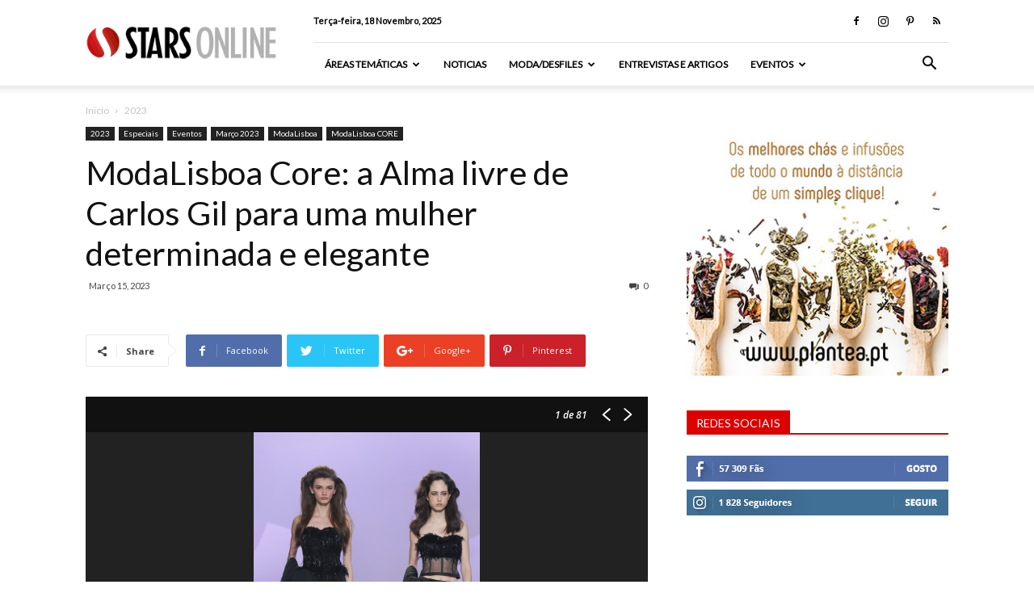

--- FILE ---
content_type: text/html; charset=UTF-8
request_url: https://starsonline.pt/modalisboa-core-a-alma-livre-de-carlos-gil-para-uma-mulher-determinada-e-elegante/
body_size: 32683
content:
<!doctype html >
<!--[if IE 8]>    <html class="ie8" lang="en"> <![endif]-->
<!--[if IE 9]>    <html class="ie9" lang="en"> <![endif]-->
<!--[if gt IE 8]><!--> <html lang="pt-PT"> <!--<![endif]-->
<head>

<!-- Google Tag Manager -->
<script>(function(w,d,s,l,i){w[l]=w[l]||[];w[l].push({'gtm.start':
new Date().getTime(),event:'gtm.js'});var f=d.getElementsByTagName(s)[0],
j=d.createElement(s),dl=l!='dataLayer'?'&l='+l:'';j.async=true;j.src=
'https://www.googletagmanager.com/gtm.js?id='+i+dl;f.parentNode.insertBefore(j,f);
})(window,document,'script','dataLayer','GTM-TDDDXSF');</script>
<!-- End Google Tag Manager -->

    
    <meta charset="UTF-8" />
    <meta name="viewport" content="width=device-width, initial-scale=1.0">
    <link rel="pingback" href="https://starsonline.pt/xmlrpc.php" />

    <meta name='robots' content='index, follow, max-image-preview:large, max-snippet:-1, max-video-preview:-1' />
<meta property="og:image" content="https://starsonline.pt/wp-content/uploads/2023/03/starsonline_87-7637.jpg" /><link rel="icon" type="image/png" href="https://starsonline.pt/wp-content/uploads/2015/11/favicon.png">
	<!-- This site is optimized with the Yoast SEO plugin v22.3 - https://yoast.com/wordpress/plugins/seo/ -->
	<title>ModaLisboa Core: a Alma livre de Carlos Gil para uma mulher determinada e elegante &#8211; Stars Online</title>
	<meta name="description" content="ALMA é a essência imaterial, associada à identidade, personalidade, consciência e existência espiritual Carlos Gil." />
	<link rel="canonical" href="https://starsonline.pt/modalisboa-core-a-alma-livre-de-carlos-gil-para-uma-mulher-determinada-e-elegante/" />
	<meta property="og:locale" content="pt_PT" />
	<meta property="og:type" content="article" />
	<meta property="og:title" content="ModaLisboa Core: a Alma livre de Carlos Gil para uma mulher determinada e elegante &#8211; Stars Online" />
	<meta property="og:description" content="ALMA é a essência imaterial, associada à identidade, personalidade, consciência e existência espiritual Carlos Gil." />
	<meta property="og:url" content="https://starsonline.pt/modalisboa-core-a-alma-livre-de-carlos-gil-para-uma-mulher-determinada-e-elegante/" />
	<meta property="og:site_name" content="Stars Online" />
	<meta property="article:publisher" content="https://www.facebook.com/starsonline.pt" />
	<meta property="article:author" content="https://www.facebook.com/starsonline.pt" />
	<meta property="article:published_time" content="2023-03-15T02:35:17+00:00" />
	<meta property="og:image" content="https://starsonline.pt/wp-content/uploads/2023/03/starsonline_87-7637.jpg" />
	<meta property="og:image:width" content="1200" />
	<meta property="og:image:height" content="800" />
	<meta property="og:image:type" content="image/jpeg" />
	<meta name="author" content="Stars Online" />
	<meta name="twitter:card" content="summary_large_image" />
	<meta name="twitter:label1" content="Escrito por" />
	<meta name="twitter:data1" content="Stars Online" />
	<meta name="twitter:label2" content="Tempo estimado de leitura" />
	<meta name="twitter:data2" content="1 minuto" />
	<script type="application/ld+json" class="yoast-schema-graph">{"@context":"https://schema.org","@graph":[{"@type":"Article","@id":"https://starsonline.pt/modalisboa-core-a-alma-livre-de-carlos-gil-para-uma-mulher-determinada-e-elegante/#article","isPartOf":{"@id":"https://starsonline.pt/modalisboa-core-a-alma-livre-de-carlos-gil-para-uma-mulher-determinada-e-elegante/"},"author":{"name":"Stars Online","@id":"https://starsonline.pt/#/schema/person/c03065c8e1e5e3676593438a31aefe11"},"headline":"ModaLisboa Core: a Alma livre de Carlos Gil para uma mulher determinada e elegante","datePublished":"2023-03-15T02:35:17+00:00","dateModified":"2023-03-15T02:35:17+00:00","mainEntityOfPage":{"@id":"https://starsonline.pt/modalisboa-core-a-alma-livre-de-carlos-gil-para-uma-mulher-determinada-e-elegante/"},"wordCount":138,"commentCount":0,"publisher":{"@id":"https://starsonline.pt/#organization"},"image":{"@id":"https://starsonline.pt/modalisboa-core-a-alma-livre-de-carlos-gil-para-uma-mulher-determinada-e-elegante/#primaryimage"},"thumbnailUrl":"https://starsonline.pt/wp-content/uploads/2023/03/starsonline_87-7637.jpg","keywords":["Carlos Gil","Desfile Carlos Gil","desfiles","fashion","moda","ModaLisboa Core"],"articleSection":["2023","Especiais","Eventos","Março 2023","ModaLisboa","ModaLisboa CORE"],"inLanguage":"pt-PT","potentialAction":[{"@type":"CommentAction","name":"Comment","target":["https://starsonline.pt/modalisboa-core-a-alma-livre-de-carlos-gil-para-uma-mulher-determinada-e-elegante/#respond"]}]},{"@type":"WebPage","@id":"https://starsonline.pt/modalisboa-core-a-alma-livre-de-carlos-gil-para-uma-mulher-determinada-e-elegante/","url":"https://starsonline.pt/modalisboa-core-a-alma-livre-de-carlos-gil-para-uma-mulher-determinada-e-elegante/","name":"ModaLisboa Core: a Alma livre de Carlos Gil para uma mulher determinada e elegante &#8211; Stars Online","isPartOf":{"@id":"https://starsonline.pt/#website"},"primaryImageOfPage":{"@id":"https://starsonline.pt/modalisboa-core-a-alma-livre-de-carlos-gil-para-uma-mulher-determinada-e-elegante/#primaryimage"},"image":{"@id":"https://starsonline.pt/modalisboa-core-a-alma-livre-de-carlos-gil-para-uma-mulher-determinada-e-elegante/#primaryimage"},"thumbnailUrl":"https://starsonline.pt/wp-content/uploads/2023/03/starsonline_87-7637.jpg","datePublished":"2023-03-15T02:35:17+00:00","dateModified":"2023-03-15T02:35:17+00:00","description":"ALMA é a essência imaterial, associada à identidade, personalidade, consciência e existência espiritual Carlos Gil.","breadcrumb":{"@id":"https://starsonline.pt/modalisboa-core-a-alma-livre-de-carlos-gil-para-uma-mulher-determinada-e-elegante/#breadcrumb"},"inLanguage":"pt-PT","potentialAction":[{"@type":"ReadAction","target":["https://starsonline.pt/modalisboa-core-a-alma-livre-de-carlos-gil-para-uma-mulher-determinada-e-elegante/"]}]},{"@type":"ImageObject","inLanguage":"pt-PT","@id":"https://starsonline.pt/modalisboa-core-a-alma-livre-de-carlos-gil-para-uma-mulher-determinada-e-elegante/#primaryimage","url":"https://starsonline.pt/wp-content/uploads/2023/03/starsonline_87-7637.jpg","contentUrl":"https://starsonline.pt/wp-content/uploads/2023/03/starsonline_87-7637.jpg","width":1200,"height":800,"caption":"Desfile Carlos Gil. ModaLisboa Core, Lisboa Social Mitra, 12.03.2023"},{"@type":"BreadcrumbList","@id":"https://starsonline.pt/modalisboa-core-a-alma-livre-de-carlos-gil-para-uma-mulher-determinada-e-elegante/#breadcrumb","itemListElement":[{"@type":"ListItem","position":1,"name":"Home","item":"https://starsonline.pt/"},{"@type":"ListItem","position":2,"name":"ModaLisboa Core: a Alma livre de Carlos Gil para uma mulher determinada e elegante"}]},{"@type":"WebSite","@id":"https://starsonline.pt/#website","url":"https://starsonline.pt/","name":"Stars Online","description":"Canal de Famosos","publisher":{"@id":"https://starsonline.pt/#organization"},"potentialAction":[{"@type":"SearchAction","target":{"@type":"EntryPoint","urlTemplate":"https://starsonline.pt/?s={search_term_string}"},"query-input":"required name=search_term_string"}],"inLanguage":"pt-PT"},{"@type":"Organization","@id":"https://starsonline.pt/#organization","name":"StarsOnline","url":"https://starsonline.pt/","logo":{"@type":"ImageObject","inLanguage":"pt-PT","@id":"https://starsonline.pt/#/schema/logo/image/","url":"https://starsonline.pt/wp-content/uploads/2015/11/logo_ret1.png","contentUrl":"https://starsonline.pt/wp-content/uploads/2015/11/logo_ret1.png","width":600,"height":112,"caption":"StarsOnline"},"image":{"@id":"https://starsonline.pt/#/schema/logo/image/"},"sameAs":["https://www.facebook.com/starsonline.pt","https://www.instagram.com/starsonlinept/","https://www.pinterest.com/ptstarsonline/","https://www.youtube.com/c/StarsonlinePt"]},{"@type":"Person","@id":"https://starsonline.pt/#/schema/person/c03065c8e1e5e3676593438a31aefe11","name":"Stars Online","image":{"@type":"ImageObject","inLanguage":"pt-PT","@id":"https://starsonline.pt/#/schema/person/image/","url":"https://secure.gravatar.com/avatar/a55f78e2947320d4df6dd5f076cf6977?s=96&d=mm&r=g","contentUrl":"https://secure.gravatar.com/avatar/a55f78e2947320d4df6dd5f076cf6977?s=96&d=mm&r=g","caption":"Stars Online"},"sameAs":["http://www.starsonline.pt","https://www.facebook.com/starsonline.pt","https://www.instagram.com/starsonlinept"],"url":"https://starsonline.pt/author/stars-online/"}]}</script>
	<!-- / Yoast SEO plugin. -->


<link rel='dns-prefetch' href='//fonts.googleapis.com' />
<link rel="alternate" type="application/rss+xml" title="Stars Online &raquo; Feed" href="https://starsonline.pt/feed/" />
<link rel="alternate" type="application/rss+xml" title="Stars Online &raquo; Feed de comentários" href="https://starsonline.pt/comments/feed/" />
<script type="text/javascript" id="wpp-js" src="https://starsonline.pt/wp-content/plugins/wordpress-popular-posts/assets/js/wpp.min.js?ver=7.2.0" data-sampling="0" data-sampling-rate="100" data-api-url="https://starsonline.pt/wp-json/wordpress-popular-posts" data-post-id="139495" data-token="94ff8951ab" data-lang="0" data-debug="0"></script>
<link rel="alternate" type="application/rss+xml" title="Feed de comentários de Stars Online &raquo; ModaLisboa Core: a Alma livre de Carlos Gil para uma mulher determinada e elegante" href="https://starsonline.pt/modalisboa-core-a-alma-livre-de-carlos-gil-para-uma-mulher-determinada-e-elegante/feed/" />
<script type="text/javascript">
/* <![CDATA[ */
window._wpemojiSettings = {"baseUrl":"https:\/\/s.w.org\/images\/core\/emoji\/14.0.0\/72x72\/","ext":".png","svgUrl":"https:\/\/s.w.org\/images\/core\/emoji\/14.0.0\/svg\/","svgExt":".svg","source":{"concatemoji":"https:\/\/starsonline.pt\/wp-includes\/js\/wp-emoji-release.min.js?ver=6.4.7"}};
/*! This file is auto-generated */
!function(i,n){var o,s,e;function c(e){try{var t={supportTests:e,timestamp:(new Date).valueOf()};sessionStorage.setItem(o,JSON.stringify(t))}catch(e){}}function p(e,t,n){e.clearRect(0,0,e.canvas.width,e.canvas.height),e.fillText(t,0,0);var t=new Uint32Array(e.getImageData(0,0,e.canvas.width,e.canvas.height).data),r=(e.clearRect(0,0,e.canvas.width,e.canvas.height),e.fillText(n,0,0),new Uint32Array(e.getImageData(0,0,e.canvas.width,e.canvas.height).data));return t.every(function(e,t){return e===r[t]})}function u(e,t,n){switch(t){case"flag":return n(e,"\ud83c\udff3\ufe0f\u200d\u26a7\ufe0f","\ud83c\udff3\ufe0f\u200b\u26a7\ufe0f")?!1:!n(e,"\ud83c\uddfa\ud83c\uddf3","\ud83c\uddfa\u200b\ud83c\uddf3")&&!n(e,"\ud83c\udff4\udb40\udc67\udb40\udc62\udb40\udc65\udb40\udc6e\udb40\udc67\udb40\udc7f","\ud83c\udff4\u200b\udb40\udc67\u200b\udb40\udc62\u200b\udb40\udc65\u200b\udb40\udc6e\u200b\udb40\udc67\u200b\udb40\udc7f");case"emoji":return!n(e,"\ud83e\udef1\ud83c\udffb\u200d\ud83e\udef2\ud83c\udfff","\ud83e\udef1\ud83c\udffb\u200b\ud83e\udef2\ud83c\udfff")}return!1}function f(e,t,n){var r="undefined"!=typeof WorkerGlobalScope&&self instanceof WorkerGlobalScope?new OffscreenCanvas(300,150):i.createElement("canvas"),a=r.getContext("2d",{willReadFrequently:!0}),o=(a.textBaseline="top",a.font="600 32px Arial",{});return e.forEach(function(e){o[e]=t(a,e,n)}),o}function t(e){var t=i.createElement("script");t.src=e,t.defer=!0,i.head.appendChild(t)}"undefined"!=typeof Promise&&(o="wpEmojiSettingsSupports",s=["flag","emoji"],n.supports={everything:!0,everythingExceptFlag:!0},e=new Promise(function(e){i.addEventListener("DOMContentLoaded",e,{once:!0})}),new Promise(function(t){var n=function(){try{var e=JSON.parse(sessionStorage.getItem(o));if("object"==typeof e&&"number"==typeof e.timestamp&&(new Date).valueOf()<e.timestamp+604800&&"object"==typeof e.supportTests)return e.supportTests}catch(e){}return null}();if(!n){if("undefined"!=typeof Worker&&"undefined"!=typeof OffscreenCanvas&&"undefined"!=typeof URL&&URL.createObjectURL&&"undefined"!=typeof Blob)try{var e="postMessage("+f.toString()+"("+[JSON.stringify(s),u.toString(),p.toString()].join(",")+"));",r=new Blob([e],{type:"text/javascript"}),a=new Worker(URL.createObjectURL(r),{name:"wpTestEmojiSupports"});return void(a.onmessage=function(e){c(n=e.data),a.terminate(),t(n)})}catch(e){}c(n=f(s,u,p))}t(n)}).then(function(e){for(var t in e)n.supports[t]=e[t],n.supports.everything=n.supports.everything&&n.supports[t],"flag"!==t&&(n.supports.everythingExceptFlag=n.supports.everythingExceptFlag&&n.supports[t]);n.supports.everythingExceptFlag=n.supports.everythingExceptFlag&&!n.supports.flag,n.DOMReady=!1,n.readyCallback=function(){n.DOMReady=!0}}).then(function(){return e}).then(function(){var e;n.supports.everything||(n.readyCallback(),(e=n.source||{}).concatemoji?t(e.concatemoji):e.wpemoji&&e.twemoji&&(t(e.twemoji),t(e.wpemoji)))}))}((window,document),window._wpemojiSettings);
/* ]]> */
</script>
<style id='wp-emoji-styles-inline-css' type='text/css'>

	img.wp-smiley, img.emoji {
		display: inline !important;
		border: none !important;
		box-shadow: none !important;
		height: 1em !important;
		width: 1em !important;
		margin: 0 0.07em !important;
		vertical-align: -0.1em !important;
		background: none !important;
		padding: 0 !important;
	}
</style>
<link rel='stylesheet' id='wp-block-library-css' href='https://starsonline.pt/wp-includes/css/dist/block-library/style.min.css?ver=6.4.7' type='text/css' media='all' />
<style id='classic-theme-styles-inline-css' type='text/css'>
/*! This file is auto-generated */
.wp-block-button__link{color:#fff;background-color:#32373c;border-radius:9999px;box-shadow:none;text-decoration:none;padding:calc(.667em + 2px) calc(1.333em + 2px);font-size:1.125em}.wp-block-file__button{background:#32373c;color:#fff;text-decoration:none}
</style>
<style id='global-styles-inline-css' type='text/css'>
body{--wp--preset--color--black: #000000;--wp--preset--color--cyan-bluish-gray: #abb8c3;--wp--preset--color--white: #ffffff;--wp--preset--color--pale-pink: #f78da7;--wp--preset--color--vivid-red: #cf2e2e;--wp--preset--color--luminous-vivid-orange: #ff6900;--wp--preset--color--luminous-vivid-amber: #fcb900;--wp--preset--color--light-green-cyan: #7bdcb5;--wp--preset--color--vivid-green-cyan: #00d084;--wp--preset--color--pale-cyan-blue: #8ed1fc;--wp--preset--color--vivid-cyan-blue: #0693e3;--wp--preset--color--vivid-purple: #9b51e0;--wp--preset--gradient--vivid-cyan-blue-to-vivid-purple: linear-gradient(135deg,rgba(6,147,227,1) 0%,rgb(155,81,224) 100%);--wp--preset--gradient--light-green-cyan-to-vivid-green-cyan: linear-gradient(135deg,rgb(122,220,180) 0%,rgb(0,208,130) 100%);--wp--preset--gradient--luminous-vivid-amber-to-luminous-vivid-orange: linear-gradient(135deg,rgba(252,185,0,1) 0%,rgba(255,105,0,1) 100%);--wp--preset--gradient--luminous-vivid-orange-to-vivid-red: linear-gradient(135deg,rgba(255,105,0,1) 0%,rgb(207,46,46) 100%);--wp--preset--gradient--very-light-gray-to-cyan-bluish-gray: linear-gradient(135deg,rgb(238,238,238) 0%,rgb(169,184,195) 100%);--wp--preset--gradient--cool-to-warm-spectrum: linear-gradient(135deg,rgb(74,234,220) 0%,rgb(151,120,209) 20%,rgb(207,42,186) 40%,rgb(238,44,130) 60%,rgb(251,105,98) 80%,rgb(254,248,76) 100%);--wp--preset--gradient--blush-light-purple: linear-gradient(135deg,rgb(255,206,236) 0%,rgb(152,150,240) 100%);--wp--preset--gradient--blush-bordeaux: linear-gradient(135deg,rgb(254,205,165) 0%,rgb(254,45,45) 50%,rgb(107,0,62) 100%);--wp--preset--gradient--luminous-dusk: linear-gradient(135deg,rgb(255,203,112) 0%,rgb(199,81,192) 50%,rgb(65,88,208) 100%);--wp--preset--gradient--pale-ocean: linear-gradient(135deg,rgb(255,245,203) 0%,rgb(182,227,212) 50%,rgb(51,167,181) 100%);--wp--preset--gradient--electric-grass: linear-gradient(135deg,rgb(202,248,128) 0%,rgb(113,206,126) 100%);--wp--preset--gradient--midnight: linear-gradient(135deg,rgb(2,3,129) 0%,rgb(40,116,252) 100%);--wp--preset--font-size--small: 13px;--wp--preset--font-size--medium: 20px;--wp--preset--font-size--large: 36px;--wp--preset--font-size--x-large: 42px;--wp--preset--spacing--20: 0.44rem;--wp--preset--spacing--30: 0.67rem;--wp--preset--spacing--40: 1rem;--wp--preset--spacing--50: 1.5rem;--wp--preset--spacing--60: 2.25rem;--wp--preset--spacing--70: 3.38rem;--wp--preset--spacing--80: 5.06rem;--wp--preset--shadow--natural: 6px 6px 9px rgba(0, 0, 0, 0.2);--wp--preset--shadow--deep: 12px 12px 50px rgba(0, 0, 0, 0.4);--wp--preset--shadow--sharp: 6px 6px 0px rgba(0, 0, 0, 0.2);--wp--preset--shadow--outlined: 6px 6px 0px -3px rgba(255, 255, 255, 1), 6px 6px rgba(0, 0, 0, 1);--wp--preset--shadow--crisp: 6px 6px 0px rgba(0, 0, 0, 1);}:where(.is-layout-flex){gap: 0.5em;}:where(.is-layout-grid){gap: 0.5em;}body .is-layout-flow > .alignleft{float: left;margin-inline-start: 0;margin-inline-end: 2em;}body .is-layout-flow > .alignright{float: right;margin-inline-start: 2em;margin-inline-end: 0;}body .is-layout-flow > .aligncenter{margin-left: auto !important;margin-right: auto !important;}body .is-layout-constrained > .alignleft{float: left;margin-inline-start: 0;margin-inline-end: 2em;}body .is-layout-constrained > .alignright{float: right;margin-inline-start: 2em;margin-inline-end: 0;}body .is-layout-constrained > .aligncenter{margin-left: auto !important;margin-right: auto !important;}body .is-layout-constrained > :where(:not(.alignleft):not(.alignright):not(.alignfull)){max-width: var(--wp--style--global--content-size);margin-left: auto !important;margin-right: auto !important;}body .is-layout-constrained > .alignwide{max-width: var(--wp--style--global--wide-size);}body .is-layout-flex{display: flex;}body .is-layout-flex{flex-wrap: wrap;align-items: center;}body .is-layout-flex > *{margin: 0;}body .is-layout-grid{display: grid;}body .is-layout-grid > *{margin: 0;}:where(.wp-block-columns.is-layout-flex){gap: 2em;}:where(.wp-block-columns.is-layout-grid){gap: 2em;}:where(.wp-block-post-template.is-layout-flex){gap: 1.25em;}:where(.wp-block-post-template.is-layout-grid){gap: 1.25em;}.has-black-color{color: var(--wp--preset--color--black) !important;}.has-cyan-bluish-gray-color{color: var(--wp--preset--color--cyan-bluish-gray) !important;}.has-white-color{color: var(--wp--preset--color--white) !important;}.has-pale-pink-color{color: var(--wp--preset--color--pale-pink) !important;}.has-vivid-red-color{color: var(--wp--preset--color--vivid-red) !important;}.has-luminous-vivid-orange-color{color: var(--wp--preset--color--luminous-vivid-orange) !important;}.has-luminous-vivid-amber-color{color: var(--wp--preset--color--luminous-vivid-amber) !important;}.has-light-green-cyan-color{color: var(--wp--preset--color--light-green-cyan) !important;}.has-vivid-green-cyan-color{color: var(--wp--preset--color--vivid-green-cyan) !important;}.has-pale-cyan-blue-color{color: var(--wp--preset--color--pale-cyan-blue) !important;}.has-vivid-cyan-blue-color{color: var(--wp--preset--color--vivid-cyan-blue) !important;}.has-vivid-purple-color{color: var(--wp--preset--color--vivid-purple) !important;}.has-black-background-color{background-color: var(--wp--preset--color--black) !important;}.has-cyan-bluish-gray-background-color{background-color: var(--wp--preset--color--cyan-bluish-gray) !important;}.has-white-background-color{background-color: var(--wp--preset--color--white) !important;}.has-pale-pink-background-color{background-color: var(--wp--preset--color--pale-pink) !important;}.has-vivid-red-background-color{background-color: var(--wp--preset--color--vivid-red) !important;}.has-luminous-vivid-orange-background-color{background-color: var(--wp--preset--color--luminous-vivid-orange) !important;}.has-luminous-vivid-amber-background-color{background-color: var(--wp--preset--color--luminous-vivid-amber) !important;}.has-light-green-cyan-background-color{background-color: var(--wp--preset--color--light-green-cyan) !important;}.has-vivid-green-cyan-background-color{background-color: var(--wp--preset--color--vivid-green-cyan) !important;}.has-pale-cyan-blue-background-color{background-color: var(--wp--preset--color--pale-cyan-blue) !important;}.has-vivid-cyan-blue-background-color{background-color: var(--wp--preset--color--vivid-cyan-blue) !important;}.has-vivid-purple-background-color{background-color: var(--wp--preset--color--vivid-purple) !important;}.has-black-border-color{border-color: var(--wp--preset--color--black) !important;}.has-cyan-bluish-gray-border-color{border-color: var(--wp--preset--color--cyan-bluish-gray) !important;}.has-white-border-color{border-color: var(--wp--preset--color--white) !important;}.has-pale-pink-border-color{border-color: var(--wp--preset--color--pale-pink) !important;}.has-vivid-red-border-color{border-color: var(--wp--preset--color--vivid-red) !important;}.has-luminous-vivid-orange-border-color{border-color: var(--wp--preset--color--luminous-vivid-orange) !important;}.has-luminous-vivid-amber-border-color{border-color: var(--wp--preset--color--luminous-vivid-amber) !important;}.has-light-green-cyan-border-color{border-color: var(--wp--preset--color--light-green-cyan) !important;}.has-vivid-green-cyan-border-color{border-color: var(--wp--preset--color--vivid-green-cyan) !important;}.has-pale-cyan-blue-border-color{border-color: var(--wp--preset--color--pale-cyan-blue) !important;}.has-vivid-cyan-blue-border-color{border-color: var(--wp--preset--color--vivid-cyan-blue) !important;}.has-vivid-purple-border-color{border-color: var(--wp--preset--color--vivid-purple) !important;}.has-vivid-cyan-blue-to-vivid-purple-gradient-background{background: var(--wp--preset--gradient--vivid-cyan-blue-to-vivid-purple) !important;}.has-light-green-cyan-to-vivid-green-cyan-gradient-background{background: var(--wp--preset--gradient--light-green-cyan-to-vivid-green-cyan) !important;}.has-luminous-vivid-amber-to-luminous-vivid-orange-gradient-background{background: var(--wp--preset--gradient--luminous-vivid-amber-to-luminous-vivid-orange) !important;}.has-luminous-vivid-orange-to-vivid-red-gradient-background{background: var(--wp--preset--gradient--luminous-vivid-orange-to-vivid-red) !important;}.has-very-light-gray-to-cyan-bluish-gray-gradient-background{background: var(--wp--preset--gradient--very-light-gray-to-cyan-bluish-gray) !important;}.has-cool-to-warm-spectrum-gradient-background{background: var(--wp--preset--gradient--cool-to-warm-spectrum) !important;}.has-blush-light-purple-gradient-background{background: var(--wp--preset--gradient--blush-light-purple) !important;}.has-blush-bordeaux-gradient-background{background: var(--wp--preset--gradient--blush-bordeaux) !important;}.has-luminous-dusk-gradient-background{background: var(--wp--preset--gradient--luminous-dusk) !important;}.has-pale-ocean-gradient-background{background: var(--wp--preset--gradient--pale-ocean) !important;}.has-electric-grass-gradient-background{background: var(--wp--preset--gradient--electric-grass) !important;}.has-midnight-gradient-background{background: var(--wp--preset--gradient--midnight) !important;}.has-small-font-size{font-size: var(--wp--preset--font-size--small) !important;}.has-medium-font-size{font-size: var(--wp--preset--font-size--medium) !important;}.has-large-font-size{font-size: var(--wp--preset--font-size--large) !important;}.has-x-large-font-size{font-size: var(--wp--preset--font-size--x-large) !important;}
.wp-block-navigation a:where(:not(.wp-element-button)){color: inherit;}
:where(.wp-block-post-template.is-layout-flex){gap: 1.25em;}:where(.wp-block-post-template.is-layout-grid){gap: 1.25em;}
:where(.wp-block-columns.is-layout-flex){gap: 2em;}:where(.wp-block-columns.is-layout-grid){gap: 2em;}
.wp-block-pullquote{font-size: 1.5em;line-height: 1.6;}
</style>
<link rel='stylesheet' id='contact-form-7-css' href='https://starsonline.pt/wp-content/plugins/contact-form-7/includes/css/styles.css?ver=5.9.2' type='text/css' media='all' />
<link rel='stylesheet' id='rs-plugin-settings-css' href='https://starsonline.pt/wp-content/plugins/revslider/public/assets/css/settings.css?ver=5.4.6.3.1' type='text/css' media='all' />
<style id='rs-plugin-settings-inline-css' type='text/css'>
.tp-caption a{color:#ff7302;text-shadow:none;-webkit-transition:all 0.2s ease-out;-moz-transition:all 0.2s ease-out;-o-transition:all 0.2s ease-out;-ms-transition:all 0.2s ease-out}.tp-caption a:hover{color:#ffa902}
</style>
<link rel='stylesheet' id='wordpress-popular-posts-css-css' href='https://starsonline.pt/wp-content/plugins/wordpress-popular-posts/assets/css/wpp.css?ver=7.2.0' type='text/css' media='all' />
<link rel='stylesheet' id='google-fonts-style-css' href='https://fonts.googleapis.com/css?family=Lato%3A400%7COpen+Sans%3A300italic%2C400%2C400italic%2C600%2C600italic%2C700%7CRoboto%3A300%2C400%2C400italic%2C500%2C500italic%2C700%2C900&#038;ver=8.6' type='text/css' media='all' />
<style id='akismet-widget-style-inline-css' type='text/css'>

			.a-stats {
				--akismet-color-mid-green: #357b49;
				--akismet-color-white: #fff;
				--akismet-color-light-grey: #f6f7f7;

				max-width: 350px;
				width: auto;
			}

			.a-stats * {
				all: unset;
				box-sizing: border-box;
			}

			.a-stats strong {
				font-weight: 600;
			}

			.a-stats a.a-stats__link,
			.a-stats a.a-stats__link:visited,
			.a-stats a.a-stats__link:active {
				background: var(--akismet-color-mid-green);
				border: none;
				box-shadow: none;
				border-radius: 8px;
				color: var(--akismet-color-white);
				cursor: pointer;
				display: block;
				font-family: -apple-system, BlinkMacSystemFont, 'Segoe UI', 'Roboto', 'Oxygen-Sans', 'Ubuntu', 'Cantarell', 'Helvetica Neue', sans-serif;
				font-weight: 500;
				padding: 12px;
				text-align: center;
				text-decoration: none;
				transition: all 0.2s ease;
			}

			/* Extra specificity to deal with TwentyTwentyOne focus style */
			.widget .a-stats a.a-stats__link:focus {
				background: var(--akismet-color-mid-green);
				color: var(--akismet-color-white);
				text-decoration: none;
			}

			.a-stats a.a-stats__link:hover {
				filter: brightness(110%);
				box-shadow: 0 4px 12px rgba(0, 0, 0, 0.06), 0 0 2px rgba(0, 0, 0, 0.16);
			}

			.a-stats .count {
				color: var(--akismet-color-white);
				display: block;
				font-size: 1.5em;
				line-height: 1.4;
				padding: 0 13px;
				white-space: nowrap;
			}
		
</style>
<link rel='stylesheet' id='js_composer_front-css' href='https://starsonline.pt/wp-content/plugins/js_composer/assets/css/js_composer.min.css?ver=5.4.5' type='text/css' media='all' />
<link rel='stylesheet' id='td-theme-css' href='https://starsonline.pt/wp-content/themes/StarsOnline/style.css?ver=8.6' type='text/css' media='all' />
<link rel='stylesheet' id='td-theme-child-css' href='https://starsonline.pt/wp-content/themes/StarsOnline-child/style.css?ver=8.6c' type='text/css' media='all' />
<script type="text/javascript" src="https://starsonline.pt/wp-includes/js/jquery/jquery.min.js?ver=3.7.1" id="jquery-core-js"></script>
<script type="text/javascript" src="https://starsonline.pt/wp-includes/js/jquery/jquery-migrate.min.js?ver=3.4.1" id="jquery-migrate-js"></script>
<script type="text/javascript" src="https://starsonline.pt/wp-content/plugins/revslider/public/assets/js/jquery.themepunch.tools.min.js?ver=5.4.6.3.1" id="tp-tools-js"></script>
<script type="text/javascript" src="https://starsonline.pt/wp-content/plugins/revslider/public/assets/js/jquery.themepunch.revolution.min.js?ver=5.4.6.3.1" id="revmin-js"></script>
<link rel="https://api.w.org/" href="https://starsonline.pt/wp-json/" /><link rel="alternate" type="application/json" href="https://starsonline.pt/wp-json/wp/v2/posts/139495" /><link rel="EditURI" type="application/rsd+xml" title="RSD" href="https://starsonline.pt/xmlrpc.php?rsd" />
<meta name="generator" content="WordPress 6.4.7" />
<link rel='shortlink' href='https://starsonline.pt/?p=139495' />
<link rel="alternate" type="application/json+oembed" href="https://starsonline.pt/wp-json/oembed/1.0/embed?url=https%3A%2F%2Fstarsonline.pt%2Fmodalisboa-core-a-alma-livre-de-carlos-gil-para-uma-mulher-determinada-e-elegante%2F" />
<link rel="alternate" type="text/xml+oembed" href="https://starsonline.pt/wp-json/oembed/1.0/embed?url=https%3A%2F%2Fstarsonline.pt%2Fmodalisboa-core-a-alma-livre-de-carlos-gil-para-uma-mulher-determinada-e-elegante%2F&#038;format=xml" />
            <style id="wpp-loading-animation-styles">@-webkit-keyframes bgslide{from{background-position-x:0}to{background-position-x:-200%}}@keyframes bgslide{from{background-position-x:0}to{background-position-x:-200%}}.wpp-widget-block-placeholder,.wpp-shortcode-placeholder{margin:0 auto;width:60px;height:3px;background:#dd3737;background:linear-gradient(90deg,#dd3737 0%,#571313 10%,#dd3737 100%);background-size:200% auto;border-radius:3px;-webkit-animation:bgslide 1s infinite linear;animation:bgslide 1s infinite linear}</style>
            <!--[if lt IE 9]><script src="https://html5shim.googlecode.com/svn/trunk/html5.js"></script><![endif]-->
    <meta name="generator" content="Powered by WPBakery Page Builder - drag and drop page builder for WordPress."/>
<!--[if lte IE 9]><link rel="stylesheet" type="text/css" href="https://starsonline.pt/wp-content/plugins/js_composer/assets/css/vc_lte_ie9.min.css" media="screen"><![endif]--><meta name="generator" content="Powered by Slider Revolution 5.4.6.3.1 - responsive, Mobile-Friendly Slider Plugin for WordPress with comfortable drag and drop interface." />

<!-- JS generated by theme -->

<script>
    
    

	    var tdBlocksArray = []; //here we store all the items for the current page

	    //td_block class - each ajax block uses a object of this class for requests
	    function tdBlock() {
		    this.id = '';
		    this.block_type = 1; //block type id (1-234 etc)
		    this.atts = '';
		    this.td_column_number = '';
		    this.td_current_page = 1; //
		    this.post_count = 0; //from wp
		    this.found_posts = 0; //from wp
		    this.max_num_pages = 0; //from wp
		    this.td_filter_value = ''; //current live filter value
		    this.is_ajax_running = false;
		    this.td_user_action = ''; // load more or infinite loader (used by the animation)
		    this.header_color = '';
		    this.ajax_pagination_infinite_stop = ''; //show load more at page x
	    }


        // td_js_generator - mini detector
        (function(){
            var htmlTag = document.getElementsByTagName("html")[0];

	        if ( navigator.userAgent.indexOf("MSIE 10.0") > -1 ) {
                htmlTag.className += ' ie10';
            }

            if ( !!navigator.userAgent.match(/Trident.*rv\:11\./) ) {
                htmlTag.className += ' ie11';
            }

	        if ( navigator.userAgent.indexOf("Edge") > -1 ) {
                htmlTag.className += ' ieEdge';
            }

            if ( /(iPad|iPhone|iPod)/g.test(navigator.userAgent) ) {
                htmlTag.className += ' td-md-is-ios';
            }

            var user_agent = navigator.userAgent.toLowerCase();
            if ( user_agent.indexOf("android") > -1 ) {
                htmlTag.className += ' td-md-is-android';
            }

            if ( -1 !== navigator.userAgent.indexOf('Mac OS X')  ) {
                htmlTag.className += ' td-md-is-os-x';
            }

            if ( /chrom(e|ium)/.test(navigator.userAgent.toLowerCase()) ) {
               htmlTag.className += ' td-md-is-chrome';
            }

            if ( -1 !== navigator.userAgent.indexOf('Firefox') ) {
                htmlTag.className += ' td-md-is-firefox';
            }

            if ( -1 !== navigator.userAgent.indexOf('Safari') && -1 === navigator.userAgent.indexOf('Chrome') ) {
                htmlTag.className += ' td-md-is-safari';
            }

            if( -1 !== navigator.userAgent.indexOf('IEMobile') ){
                htmlTag.className += ' td-md-is-iemobile';
            }

        })();




        var tdLocalCache = {};

        ( function () {
            "use strict";

            tdLocalCache = {
                data: {},
                remove: function (resource_id) {
                    delete tdLocalCache.data[resource_id];
                },
                exist: function (resource_id) {
                    return tdLocalCache.data.hasOwnProperty(resource_id) && tdLocalCache.data[resource_id] !== null;
                },
                get: function (resource_id) {
                    return tdLocalCache.data[resource_id];
                },
                set: function (resource_id, cachedData) {
                    tdLocalCache.remove(resource_id);
                    tdLocalCache.data[resource_id] = cachedData;
                }
            };
        })();

    
    
var td_viewport_interval_list=[{"limitBottom":767,"sidebarWidth":228},{"limitBottom":1018,"sidebarWidth":300},{"limitBottom":1140,"sidebarWidth":324}];
var td_animation_stack_effect="type0";
var tds_animation_stack=true;
var td_animation_stack_specific_selectors=".entry-thumb, img";
var td_animation_stack_general_selectors=".td-animation-stack img, .td-animation-stack .entry-thumb, .post img";
var td_ajax_url="https:\/\/starsonline.pt\/wp-admin\/admin-ajax.php?td_theme_name=Newspaper&v=8.6";
var td_get_template_directory_uri="https:\/\/starsonline.pt\/wp-content\/themes\/StarsOnline";
var tds_snap_menu="snap";
var tds_logo_on_sticky="show_header_logo";
var tds_header_style="8";
var td_please_wait="Por favor, aguarde...";
var td_email_user_pass_incorrect="Usu\u00e1rio ou senha incorretos!";
var td_email_user_incorrect="Email ou nome usu\u00e1rio incorretos!";
var td_email_incorrect="Email incorreto!";
var tds_more_articles_on_post_enable="";
var tds_more_articles_on_post_time_to_wait="";
var tds_more_articles_on_post_pages_distance_from_top=0;
var tds_theme_color_site_wide="#e0003b";
var tds_smart_sidebar="enabled";
var tdThemeName="Newspaper";
var td_magnific_popup_translation_tPrev="Anterior (Seta a esquerda )";
var td_magnific_popup_translation_tNext="Avan\u00e7ar (Seta a direita)";
var td_magnific_popup_translation_tCounter="%curr% de %total%";
var td_magnific_popup_translation_ajax_tError="O conte\u00fado de %url% n\u00e3o p\u00f4de ser carregado.";
var td_magnific_popup_translation_image_tError="A imagem #%curr% n\u00e3o pode ser carregada.";
var tdDateNamesI18n={"month_names":["Janeiro","Fevereiro","Mar\u00e7o","Abril","Maio","Junho","Julho","Agosto","Setembro","Outubro","Novembro","Dezembro"],"month_names_short":["Jan","Fev","Mar","Abr","Mai","Jun","Jul","Ago","Set","Out","Nov","Dez"],"day_names":["Domingo","Segunda-feira","Ter\u00e7a-feira","Quarta-feira","Quinta-feira","Sexta-feira","S\u00e1bado"],"day_names_short":["Dom","Seg","Ter","Qua","Qui","Sex","S\u00e1b"]};
var td_ad_background_click_link="";
var td_ad_background_click_target="";
</script>

<script type="application/ld+json">
                        {
                            "@context": "http://schema.org",
                            "@type": "BreadcrumbList",
                            "itemListElement": [{
                            "@type": "ListItem",
                            "position": 1,
                                "item": {
                                "@type": "WebSite",
                                "@id": "https://starsonline.pt/",
                                "name": "Inicio"                                               
                            }
                        },{
                            "@type": "ListItem",
                            "position": 2,
                                "item": {
                                "@type": "WebPage",
                                "@id": "https://starsonline.pt/category/2023/",
                                "name": "2023"
                            }
                        }    ]
                        }
                       </script><script type="text/javascript">function setREVStartSize(e){
				try{ var i=jQuery(window).width(),t=9999,r=0,n=0,l=0,f=0,s=0,h=0;					
					if(e.responsiveLevels&&(jQuery.each(e.responsiveLevels,function(e,f){f>i&&(t=r=f,l=e),i>f&&f>r&&(r=f,n=e)}),t>r&&(l=n)),f=e.gridheight[l]||e.gridheight[0]||e.gridheight,s=e.gridwidth[l]||e.gridwidth[0]||e.gridwidth,h=i/s,h=h>1?1:h,f=Math.round(h*f),"fullscreen"==e.sliderLayout){var u=(e.c.width(),jQuery(window).height());if(void 0!=e.fullScreenOffsetContainer){var c=e.fullScreenOffsetContainer.split(",");if (c) jQuery.each(c,function(e,i){u=jQuery(i).length>0?u-jQuery(i).outerHeight(!0):u}),e.fullScreenOffset.split("%").length>1&&void 0!=e.fullScreenOffset&&e.fullScreenOffset.length>0?u-=jQuery(window).height()*parseInt(e.fullScreenOffset,0)/100:void 0!=e.fullScreenOffset&&e.fullScreenOffset.length>0&&(u-=parseInt(e.fullScreenOffset,0))}f=u}else void 0!=e.minHeight&&f<e.minHeight&&(f=e.minHeight);e.c.closest(".rev_slider_wrapper").css({height:f})					
				}catch(d){console.log("Failure at Presize of Slider:"+d)}
			};</script>
<noscript><style type="text/css"> .wpb_animate_when_almost_visible { opacity: 1; }</style></noscript>
    <!-- Google Analytics -->
    <script>
    (function(i,s,o,g,r,a,m){i['GoogleAnalyticsObject']=r;i[r]=i[r]||function(){
    (i[r].q=i[r].q||[]).push(arguments)},i[r].l=1*new Date();a=s.createElement(o),
    m=s.getElementsByTagName(o)[0];a.async=1;a.src=g;m.parentNode.insertBefore(a,m)
    })(window,document,'script','https://www.google-analytics.com/analytics.js','ga');

    ga('create', 'UA-27118182-1', 'auto');
    ga('send', 'pageview');
    </script>
    <!-- End Google Analytics -->

    <script>
    var a = document.getElementsByTagName('a');
    for(i = 0; i < a.length; i++){
        if (a[i].href.indexOf(location.host) == -1 && a[i].href.match(/^http:\/\//i)){
            a[i].onclick = function(){
                ga('send', 'event', {
                    eventCategory: 'pestana',
                    eventAction: 'click',
                    eventLabel: this.href.replace(/^http:\/\//i, '')
                });
            }
        }
    }
    </script>

    <script>
    var a = document.getElementsByTagName('a');
    for(i = 0; i < a.length; i++){
        if (a[i].href.indexOf(location.host) == -1 && a[i].href.match(/^http:\/\//i)){
            a[i].onclick = function(){
                ga('send', 'event', {
                    eventCategory: 'outgoing_links',
                    eventAction: 'click',
                    eventLabel: this.href.replace(/^http:\/\//i, '')
                });
            }
        }
    }
    </script>

</head>

<body class="post-template-default single single-post postid-139495 single-format-standard modalisboa-core-a-alma-livre-de-carlos-gil-para-uma-mulher-determinada-e-elegante global-block-template-1 wpb-js-composer js-comp-ver-5.4.5 vc_responsive td-animation-stack-type0 td-full-layout" itemscope="itemscope" itemtype="https://schema.org/WebPage">

<!-- Google Tag Manager (noscript) -->
<noscript><iframe src="https://www.googletagmanager.com/ns.html?id=GTM-TDDDXSF" height="0" width="0" style="display:none;visibility:hidden"></iframe></noscript>
<!-- End Google Tag Manager (noscript) -->

        <div class="td-scroll-up"><i class="td-icon-menu-up"></i></div>

    <div class="td-menu-background"></div>
<div id="td-mobile-nav">
    <div class="td-mobile-container">
        <!-- mobile menu top section -->
        <div class="td-menu-socials-wrap">
            <!-- socials -->
            <div class="td-menu-socials">
                
        <span class="td-social-icon-wrap">
            <a target="_blank" href="https://www.facebook.com/starsonline.pt" title="Facebook">
                <i class="td-icon-font td-icon-facebook"></i>
            </a>
        </span>
        <span class="td-social-icon-wrap">
            <a target="_blank" href="https://www.instagram.com/starsonlinept" title="Instagram">
                <i class="td-icon-font td-icon-instagram"></i>
            </a>
        </span>
        <span class="td-social-icon-wrap">
            <a target="_blank" href="https://www.pinterest.com/ptstarsonline/" title="Pinterest">
                <i class="td-icon-font td-icon-pinterest"></i>
            </a>
        </span>
        <span class="td-social-icon-wrap">
            <a target="_blank" href="http://starsonline.pt/index.php/rss" title="RSS">
                <i class="td-icon-font td-icon-rss"></i>
            </a>
        </span>            </div>
            <!-- close button -->
            <div class="td-mobile-close">
                <a href="#"><i class="td-icon-close-mobile"></i></a>
            </div>
        </div>

        <!-- login section -->
        
        <!-- menu section -->
        <div class="td-mobile-content">
            <div class="menu-barra-container"><ul id="menu-barra" class="td-mobile-main-menu"><li id="menu-item-167377" class="menu-item menu-item-type-taxonomy menu-item-object-category menu-item-has-children menu-item-first menu-item-167377"><a href="https://starsonline.pt/category/temas/">Áreas Temáticas<i class="td-icon-menu-right td-element-after"></i></a>
<ul class="sub-menu">
	<li id="menu-item-167379" class="menu-item menu-item-type-taxonomy menu-item-object-category menu-item-167379"><a href="https://starsonline.pt/category/temas/cinema/">Cinema</a></li>
	<li id="menu-item-167380" class="menu-item menu-item-type-taxonomy menu-item-object-category menu-item-167380"><a href="https://starsonline.pt/category/temas/televisao/">Televisão</a></li>
	<li id="menu-item-167381" class="menu-item menu-item-type-taxonomy menu-item-object-category menu-item-167381"><a href="https://starsonline.pt/category/temas/teatro/">Teatro</a></li>
	<li id="menu-item-167382" class="menu-item menu-item-type-taxonomy menu-item-object-category menu-item-167382"><a href="https://starsonline.pt/category/temas/musica/">Música</a></li>
	<li id="menu-item-167388" class="menu-item menu-item-type-taxonomy menu-item-object-category menu-item-167388"><a href="https://starsonline.pt/category/temas/moda/">Moda</a></li>
	<li id="menu-item-167383" class="menu-item menu-item-type-taxonomy menu-item-object-category menu-item-167383"><a href="https://starsonline.pt/category/temas/lifestyle/">Lifestyle</a></li>
	<li id="menu-item-167384" class="menu-item menu-item-type-taxonomy menu-item-object-category menu-item-167384"><a href="https://starsonline.pt/category/temas/internacional/">Internacional</a></li>
</ul>
</li>
<li id="menu-item-167375" class="menu-item menu-item-type-taxonomy menu-item-object-category menu-item-167375"><a href="https://starsonline.pt/category/noticias/">Noticias</a></li>
<li id="menu-item-167376" class="menu-item menu-item-type-taxonomy menu-item-object-category menu-item-has-children menu-item-167376"><a href="https://starsonline.pt/category/temas/moda/">Moda/Desfiles<i class="td-icon-menu-right td-element-after"></i></a>
<ul class="sub-menu">
	<li id="menu-item-171307" class="menu-item menu-item-type-taxonomy menu-item-object-category menu-item-171307"><a href="https://starsonline.pt/category/especiais/modalisboa-base/">ModaLisboa Base</a></li>
	<li id="menu-item-167385" class="menu-item menu-item-type-taxonomy menu-item-object-category menu-item-167385"><a href="https://starsonline.pt/category/especiais/modalisboa-capital/">ModaLisboa Capital</a></li>
	<li id="menu-item-167386" class="menu-item menu-item-type-taxonomy menu-item-object-category menu-item-167386"><a href="https://starsonline.pt/category/especiais/modalisboa-singular/">ModaLisboa Singular</a></li>
	<li id="menu-item-167387" class="menu-item menu-item-type-taxonomy menu-item-object-category menu-item-167387"><a href="https://starsonline.pt/category/especiais/modalisboa-for-good/">ModaLisboa For Good</a></li>
</ul>
</li>
<li id="menu-item-167378" class="menu-item menu-item-type-taxonomy menu-item-object-category menu-item-167378"><a href="https://starsonline.pt/category/entrevistas-e-artigos/">Entrevistas e artigos</a></li>
<li id="menu-item-167374" class="menu-item menu-item-type-taxonomy menu-item-object-category current-post-ancestor current-menu-parent current-post-parent menu-item-has-children menu-item-167374"><a href="https://starsonline.pt/category/eventos/">Eventos<i class="td-icon-menu-right td-element-after"></i></a>
<ul class="sub-menu">
	<li id="menu-item-167398" class="menu-item menu-item-type-taxonomy menu-item-object-category menu-item-has-children menu-item-167398"><a href="https://starsonline.pt/category/2025/">2025<i class="td-icon-menu-right td-element-after"></i></a>
	<ul class="sub-menu">
		<li id="menu-item-170976" class="menu-item menu-item-type-taxonomy menu-item-object-category menu-item-170976"><a href="https://starsonline.pt/category/2025/setembro-2025/">Setembro 2025</a></li>
		<li id="menu-item-169567" class="menu-item menu-item-type-taxonomy menu-item-object-category menu-item-169567"><a href="https://starsonline.pt/category/2025/julho-2025/">Julho 2025</a></li>
		<li id="menu-item-168650" class="menu-item menu-item-type-taxonomy menu-item-object-category menu-item-168650"><a href="https://starsonline.pt/category/2025/junho-2025/">Junho 2025</a></li>
		<li id="menu-item-168649" class="menu-item menu-item-type-taxonomy menu-item-object-category menu-item-168649"><a href="https://starsonline.pt/category/2025/maio-2025/">Maio 2025</a></li>
		<li id="menu-item-167399" class="menu-item menu-item-type-taxonomy menu-item-object-category menu-item-167399"><a href="https://starsonline.pt/category/2025/abril-2025/">Abril 2025</a></li>
		<li id="menu-item-167402" class="menu-item menu-item-type-taxonomy menu-item-object-category menu-item-167402"><a href="https://starsonline.pt/category/2025/marco-2025/">Março 2025</a></li>
		<li id="menu-item-167400" class="menu-item menu-item-type-taxonomy menu-item-object-category menu-item-167400"><a href="https://starsonline.pt/category/2025/fevereiro-2025/">Fevereiro 2025</a></li>
		<li id="menu-item-167401" class="menu-item menu-item-type-taxonomy menu-item-object-category menu-item-167401"><a href="https://starsonline.pt/category/2025/janeiro-2025/">Janeiro 2025</a></li>
	</ul>
</li>
	<li id="menu-item-167397" class="menu-item menu-item-type-taxonomy menu-item-object-category menu-item-167397"><a href="https://starsonline.pt/category/2024/">2024</a></li>
	<li id="menu-item-167396" class="menu-item menu-item-type-taxonomy menu-item-object-category current-post-ancestor current-menu-parent current-post-parent menu-item-167396"><a href="https://starsonline.pt/category/2023/">2023</a></li>
	<li id="menu-item-167395" class="menu-item menu-item-type-taxonomy menu-item-object-category menu-item-167395"><a href="https://starsonline.pt/category/2022/">2022</a></li>
	<li id="menu-item-167390" class="menu-item menu-item-type-taxonomy menu-item-object-category menu-item-167390"><a href="https://starsonline.pt/category/2021/">2021</a></li>
	<li id="menu-item-167391" class="menu-item menu-item-type-taxonomy menu-item-object-category menu-item-167391"><a href="https://starsonline.pt/category/2020/">2020</a></li>
	<li id="menu-item-167392" class="menu-item menu-item-type-taxonomy menu-item-object-category menu-item-167392"><a href="https://starsonline.pt/category/2019/">2019</a></li>
	<li id="menu-item-167389" class="menu-item menu-item-type-taxonomy menu-item-object-category menu-item-167389"><a href="https://starsonline.pt/category/2018/">2018</a></li>
	<li id="menu-item-167394" class="menu-item menu-item-type-taxonomy menu-item-object-category menu-item-167394"><a href="https://starsonline.pt/category/2017/">2017</a></li>
	<li id="menu-item-167393" class="menu-item menu-item-type-taxonomy menu-item-object-category menu-item-167393"><a href="https://starsonline.pt/category/2016/">2016</a></li>
</ul>
</li>
</ul></div>        </div>
    </div>

    <!-- register/login section -->
    </div>    <div class="td-search-background"></div>
<div class="td-search-wrap-mob">
	<div class="td-drop-down-search" aria-labelledby="td-header-search-button">
		<form method="get" class="td-search-form" action="https://starsonline.pt/">
			<!-- close button -->
			<div class="td-search-close">
				<a href="#"><i class="td-icon-close-mobile"></i></a>
			</div>
			<div role="search" class="td-search-input">
				<span>Pesquisa</span>
				<input id="td-header-search-mob" type="text" value="" name="s" autocomplete="off" />
			</div>
		</form>
		<div id="td-aj-search-mob"></div>
	</div>
</div>

    <div id="td-outer-wrap" class="td-theme-wrap">
    
        <!--
Header style 8
-->


<div class="td-header-wrap td-header-style-8 ">
    
    <div class="td-container ">
        <div class="td-header-sp-logo">
                    <a class="td-main-logo" href="https://starsonline.pt/">
            <img class="td-retina-data" data-retina="https://starsonline.pt/wp-content/uploads/2015/11/logo_ret1.png" src="https://starsonline.pt/wp-content/uploads/2015/11/logo1.png" alt="Stars Online" title="Stars Online"/>
            <span class="td-visual-hidden">Stars Online</span>
        </a>
            </div>
    </div>
    <div class="td-header-top-menu-full td-container-wrap ">
        <div class="td-container">
            <div class="td-header-row td-header-top-menu">
                
    <div class="top-bar-style-1">
        
<div class="td-header-sp-top-menu">


	        <div class="td_data_time">
            <div >

                Terça-feira, 18 Novembro, 2025
            </div>
        </div>
    </div>
        <div class="td-header-sp-top-widget">
    
    
        
        <span class="td-social-icon-wrap">
            <a target="_blank" href="https://www.facebook.com/starsonline.pt" title="Facebook">
                <i class="td-icon-font td-icon-facebook"></i>
            </a>
        </span>
        <span class="td-social-icon-wrap">
            <a target="_blank" href="https://www.instagram.com/starsonlinept" title="Instagram">
                <i class="td-icon-font td-icon-instagram"></i>
            </a>
        </span>
        <span class="td-social-icon-wrap">
            <a target="_blank" href="https://www.pinterest.com/ptstarsonline/" title="Pinterest">
                <i class="td-icon-font td-icon-pinterest"></i>
            </a>
        </span>
        <span class="td-social-icon-wrap">
            <a target="_blank" href="http://starsonline.pt/index.php/rss" title="RSS">
                <i class="td-icon-font td-icon-rss"></i>
            </a>
        </span>    </div>    </div>

<!-- LOGIN MODAL -->
            </div>
        </div>
    </div>
    <div class="td-header-menu-wrap-full td-container-wrap ">
        
        <div class="td-header-menu-wrap td-header-gradient ">
            <div class="td-container">
                <div class="td-header-row td-header-main-menu">
                    <div id="td-header-menu" role="navigation">
    <div id="td-top-mobile-toggle"><a href="#"><i class="td-icon-font td-icon-mobile"></i></a></div>
    <div class="td-main-menu-logo td-logo-in-header">
        		<a class="td-mobile-logo td-sticky-header" href="https://starsonline.pt/">
			<img class="td-retina-data" data-retina="https://starsonline.pt/wp-content/uploads/2015/11/logo1.png" src="https://starsonline.pt/wp-content/uploads/2015/11/logo_m.png" alt="Stars Online" title="Stars Online"/>
		</a>
			<a class="td-header-logo td-sticky-header" href="https://starsonline.pt/">
			<img class="td-retina-data" data-retina="https://starsonline.pt/wp-content/uploads/2015/11/logo_ret1.png" src="https://starsonline.pt/wp-content/uploads/2015/11/logo1.png" alt="Stars Online" title="Stars Online"/>
		</a>
	    </div>
    <div class="menu-barra-container"><ul id="menu-barra-1" class="sf-menu"><li class="menu-item menu-item-type-taxonomy menu-item-object-category menu-item-has-children menu-item-first td-menu-item td-normal-menu menu-item-167377"><a href="https://starsonline.pt/category/temas/">Áreas Temáticas</a>
<ul class="sub-menu">
	<li class="menu-item menu-item-type-taxonomy menu-item-object-category td-menu-item td-normal-menu menu-item-167379"><a href="https://starsonline.pt/category/temas/cinema/">Cinema</a></li>
	<li class="menu-item menu-item-type-taxonomy menu-item-object-category td-menu-item td-normal-menu menu-item-167380"><a href="https://starsonline.pt/category/temas/televisao/">Televisão</a></li>
	<li class="menu-item menu-item-type-taxonomy menu-item-object-category td-menu-item td-normal-menu menu-item-167381"><a href="https://starsonline.pt/category/temas/teatro/">Teatro</a></li>
	<li class="menu-item menu-item-type-taxonomy menu-item-object-category td-menu-item td-normal-menu menu-item-167382"><a href="https://starsonline.pt/category/temas/musica/">Música</a></li>
	<li class="menu-item menu-item-type-taxonomy menu-item-object-category td-menu-item td-normal-menu menu-item-167388"><a href="https://starsonline.pt/category/temas/moda/">Moda</a></li>
	<li class="menu-item menu-item-type-taxonomy menu-item-object-category td-menu-item td-normal-menu menu-item-167383"><a href="https://starsonline.pt/category/temas/lifestyle/">Lifestyle</a></li>
	<li class="menu-item menu-item-type-taxonomy menu-item-object-category td-menu-item td-normal-menu menu-item-167384"><a href="https://starsonline.pt/category/temas/internacional/">Internacional</a></li>
</ul>
</li>
<li class="menu-item menu-item-type-taxonomy menu-item-object-category td-menu-item td-normal-menu menu-item-167375"><a href="https://starsonline.pt/category/noticias/">Noticias</a></li>
<li class="menu-item menu-item-type-taxonomy menu-item-object-category menu-item-has-children td-menu-item td-normal-menu menu-item-167376"><a href="https://starsonline.pt/category/temas/moda/">Moda/Desfiles</a>
<ul class="sub-menu">
	<li class="menu-item menu-item-type-taxonomy menu-item-object-category td-menu-item td-normal-menu menu-item-171307"><a href="https://starsonline.pt/category/especiais/modalisboa-base/">ModaLisboa Base</a></li>
	<li class="menu-item menu-item-type-taxonomy menu-item-object-category td-menu-item td-normal-menu menu-item-167385"><a href="https://starsonline.pt/category/especiais/modalisboa-capital/">ModaLisboa Capital</a></li>
	<li class="menu-item menu-item-type-taxonomy menu-item-object-category td-menu-item td-normal-menu menu-item-167386"><a href="https://starsonline.pt/category/especiais/modalisboa-singular/">ModaLisboa Singular</a></li>
	<li class="menu-item menu-item-type-taxonomy menu-item-object-category td-menu-item td-normal-menu menu-item-167387"><a href="https://starsonline.pt/category/especiais/modalisboa-for-good/">ModaLisboa For Good</a></li>
</ul>
</li>
<li class="menu-item menu-item-type-taxonomy menu-item-object-category td-menu-item td-normal-menu menu-item-167378"><a href="https://starsonline.pt/category/entrevistas-e-artigos/">Entrevistas e artigos</a></li>
<li class="menu-item menu-item-type-taxonomy menu-item-object-category current-post-ancestor current-menu-parent current-post-parent menu-item-has-children td-menu-item td-normal-menu menu-item-167374"><a href="https://starsonline.pt/category/eventos/">Eventos</a>
<ul class="sub-menu">
	<li class="menu-item menu-item-type-taxonomy menu-item-object-category menu-item-has-children td-menu-item td-normal-menu menu-item-167398"><a href="https://starsonline.pt/category/2025/">2025</a>
	<ul class="sub-menu">
		<li class="menu-item menu-item-type-taxonomy menu-item-object-category td-menu-item td-normal-menu menu-item-170976"><a href="https://starsonline.pt/category/2025/setembro-2025/">Setembro 2025</a></li>
		<li class="menu-item menu-item-type-taxonomy menu-item-object-category td-menu-item td-normal-menu menu-item-169567"><a href="https://starsonline.pt/category/2025/julho-2025/">Julho 2025</a></li>
		<li class="menu-item menu-item-type-taxonomy menu-item-object-category td-menu-item td-normal-menu menu-item-168650"><a href="https://starsonline.pt/category/2025/junho-2025/">Junho 2025</a></li>
		<li class="menu-item menu-item-type-taxonomy menu-item-object-category td-menu-item td-normal-menu menu-item-168649"><a href="https://starsonline.pt/category/2025/maio-2025/">Maio 2025</a></li>
		<li class="menu-item menu-item-type-taxonomy menu-item-object-category td-menu-item td-normal-menu menu-item-167399"><a href="https://starsonline.pt/category/2025/abril-2025/">Abril 2025</a></li>
		<li class="menu-item menu-item-type-taxonomy menu-item-object-category td-menu-item td-normal-menu menu-item-167402"><a href="https://starsonline.pt/category/2025/marco-2025/">Março 2025</a></li>
		<li class="menu-item menu-item-type-taxonomy menu-item-object-category td-menu-item td-normal-menu menu-item-167400"><a href="https://starsonline.pt/category/2025/fevereiro-2025/">Fevereiro 2025</a></li>
		<li class="menu-item menu-item-type-taxonomy menu-item-object-category td-menu-item td-normal-menu menu-item-167401"><a href="https://starsonline.pt/category/2025/janeiro-2025/">Janeiro 2025</a></li>
	</ul>
</li>
	<li class="menu-item menu-item-type-taxonomy menu-item-object-category td-menu-item td-normal-menu menu-item-167397"><a href="https://starsonline.pt/category/2024/">2024</a></li>
	<li class="menu-item menu-item-type-taxonomy menu-item-object-category current-post-ancestor current-menu-parent current-post-parent td-menu-item td-normal-menu menu-item-167396"><a href="https://starsonline.pt/category/2023/">2023</a></li>
	<li class="menu-item menu-item-type-taxonomy menu-item-object-category td-menu-item td-normal-menu menu-item-167395"><a href="https://starsonline.pt/category/2022/">2022</a></li>
	<li class="menu-item menu-item-type-taxonomy menu-item-object-category td-menu-item td-normal-menu menu-item-167390"><a href="https://starsonline.pt/category/2021/">2021</a></li>
	<li class="menu-item menu-item-type-taxonomy menu-item-object-category td-menu-item td-normal-menu menu-item-167391"><a href="https://starsonline.pt/category/2020/">2020</a></li>
	<li class="menu-item menu-item-type-taxonomy menu-item-object-category td-menu-item td-normal-menu menu-item-167392"><a href="https://starsonline.pt/category/2019/">2019</a></li>
	<li class="menu-item menu-item-type-taxonomy menu-item-object-category td-menu-item td-normal-menu menu-item-167389"><a href="https://starsonline.pt/category/2018/">2018</a></li>
	<li class="menu-item menu-item-type-taxonomy menu-item-object-category td-menu-item td-normal-menu menu-item-167394"><a href="https://starsonline.pt/category/2017/">2017</a></li>
	<li class="menu-item menu-item-type-taxonomy menu-item-object-category td-menu-item td-normal-menu menu-item-167393"><a href="https://starsonline.pt/category/2016/">2016</a></li>
</ul>
</li>
</ul></div></div>


    <div class="header-search-wrap">
        <div class="td-search-btns-wrap">
            <a id="td-header-search-button" href="#" role="button" class="dropdown-toggle " data-toggle="dropdown"><i class="td-icon-search"></i></a>
            <a id="td-header-search-button-mob" href="#" role="button" class="dropdown-toggle " data-toggle="dropdown"><i class="td-icon-search"></i></a>
        </div>

        <div class="td-drop-down-search" aria-labelledby="td-header-search-button">
            <form method="get" class="td-search-form" action="https://starsonline.pt/">
                <div role="search" class="td-head-form-search-wrap">
                    <input id="td-header-search" type="text" value="" name="s" autocomplete="off" /><input class="wpb_button wpb_btn-inverse btn" type="submit" id="td-header-search-top" value="Pesquisa" />
                </div>
            </form>
            <div id="td-aj-search"></div>
        </div>
    </div>
                </div>
            </div>
        </div>
    </div>

    
</div><div class="td-main-content-wrap td-container-wrap">

  <!-- MilenarAds 166 -->
  <div class="milenarads-slot milenarads-nolabel" style="text-align: center">
      <ins data-revive-zoneid="166" data-revive-id="c5719efe2ccc757b0cd540d1a052c50e"></ins>
      <script async src="//ads-delivery.milenar.pt/asyncjs.php"></script>
  </div>
  <!-- /MilenarAds -->

    <div class="td-container td-post-template-default ">
        <div class="td-crumb-container"><div class="entry-crumbs"><span><a title="" class="entry-crumb" href="https://starsonline.pt/">Inicio</a></span> <i class="td-icon-right td-bread-sep td-bred-no-url-last"></i> <span class="td-bred-no-url-last">2023</span></div></div>

        <div class="td-pb-row">
                                    <div class="td-pb-span8 td-main-content" role="main">
                            <div class="td-ss-main-content">
                                
    <article id="post-139495" class="post-139495 post type-post status-publish format-standard has-post-thumbnail hentry category-7308 category-especiais category-eventos category-marco-2023 category-lisbon-fashion category-modalisboa-core tag-carlos-gil tag-desfile-carlos-gil tag-desfiles tag-fashion tag-moda tag-modalisboa-core" itemscope itemtype="https://schema.org/Article">
        <div class="td-post-header">

            <ul class="td-category"><li class="entry-category"><a  href="https://starsonline.pt/category/2023/">2023</a></li><li class="entry-category"><a  href="https://starsonline.pt/category/especiais/">Especiais</a></li><li class="entry-category"><a  href="https://starsonline.pt/category/eventos/">Eventos</a></li><li class="entry-category"><a  href="https://starsonline.pt/category/2023/marco-2023/">Março 2023</a></li><li class="entry-category"><a  href="https://starsonline.pt/category/especiais/lisbon-fashion/">ModaLisboa</a></li><li class="entry-category"><a  href="https://starsonline.pt/category/especiais/modalisboa-core/">ModaLisboa CORE</a></li></ul>
            <header class="td-post-title">
                <h1 class="entry-title">ModaLisboa Core: a Alma livre de Carlos Gil para uma mulher determinada e elegante</h1>

                

                <div class="td-module-meta-info">
                                        <span class="td-post-date"><time class="entry-date updated td-module-date" datetime="2023-03-15T02:35:17+00:00" >Março 15, 2023</time></span>                    <div class="td-post-comments"><a href="https://starsonline.pt/modalisboa-core-a-alma-livre-de-carlos-gil-para-uma-mulher-determinada-e-elegante/#respond"><i class="td-icon-comments"></i>0</a></div>                                    </div>

            </header>

        </div>

        <div class="td-post-sharing-top"><div class="td-post-sharing-classic"><iframe frameBorder="0" src="https://www.facebook.com/plugins/like.php?href=https://starsonline.pt/modalisboa-core-a-alma-livre-de-carlos-gil-para-uma-mulher-determinada-e-elegante/&amp;layout=button_count&amp;show_faces=false&amp;width=105&amp;action=like&amp;colorscheme=light&amp;height=21" style="border:none; overflow:hidden; width:105px; height:21px; background-color:transparent;"></iframe></div><div id="td_uid_1_691c51b99ada9" class="td-post-sharing td-ps-bg td-ps-padding td-post-sharing-style2 " style="z-index: 2"><div class="td-post-sharing-visible"><div class="td-social-sharing-button td-social-sharing-button-js td-social-handler td-social-share-text">
                                        <div class="td-social-but-icon"><i class="td-icon-share"></i></div>
                                        <div class="td-social-but-text">Share</div>
                                    </div><a class="td-social-sharing-button td-social-sharing-button-js td-social-network td-social-facebook" href="https://www.facebook.com/sharer.php?u=https%3A%2F%2Fstarsonline.pt%2Fmodalisboa-core-a-alma-livre-de-carlos-gil-para-uma-mulher-determinada-e-elegante%2F" onclick="">
                                        <div class="td-social-but-icon"><i class="td-icon-facebook"></i></div>
                                        <div class="td-social-but-text">Facebook</div>
                                    </a><a class="td-social-sharing-button td-social-sharing-button-js td-social-network td-social-twitter" href="https://twitter.com/intent/tweet?text=ModaLisboa+Core%3A+a+Alma+livre+de+Carlos+Gil+para+uma+mulher+determinada+e+elegante&url=https%3A%2F%2Fstarsonline.pt%2Fmodalisboa-core-a-alma-livre-de-carlos-gil-para-uma-mulher-determinada-e-elegante%2F&via=Stars+Online" onclick="">
                                        <div class="td-social-but-icon"><i class="td-icon-twitter"></i></div>
                                        <div class="td-social-but-text">Twitter</div>
                                    </a><a class="td-social-sharing-button td-social-sharing-button-js td-social-network td-social-googleplus" href="https://plus.google.com/share?url=https://starsonline.pt/modalisboa-core-a-alma-livre-de-carlos-gil-para-uma-mulher-determinada-e-elegante/" onclick="">
                                        <div class="td-social-but-icon"><i class="td-icon-googleplus"></i></div>
                                        <div class="td-social-but-text">Google+</div>
                                    </a><a class="td-social-sharing-button td-social-sharing-button-js td-social-network td-social-pinterest" href="https://pinterest.com/pin/create/button/?url=https://starsonline.pt/modalisboa-core-a-alma-livre-de-carlos-gil-para-uma-mulher-determinada-e-elegante/&amp;media=https://starsonline.pt/wp-content/uploads/2023/03/starsonline_87-7637.jpg&description=ALMA é a essência imaterial, associada à identidade, personalidade, consciência e existência espiritual Carlos Gil." onclick="">
                                        <div class="td-social-but-icon"><i class="td-icon-pinterest"></i></div>
                                        <div class="td-social-but-text">Pinterest</div>
                                    </a></div><div class="td-social-sharing-hidden"><ul class="td-pulldown-filter-list" style="margin: 0"></ul><a class="td-social-sharing-button td-social-handler td-social-expand-tabs" href="#" data-block-uid="td_uid_1_691c51b99ada9">
                                    <div class="td-social-but-icon"><i class="td-icon-plus td-social-expand-tabs-icon"></i></div>
                                </a></div></div></div>

        <div class="td-post-content">

        
        
                <style type="text/css">
                    
                    #td_uid_2_691c51b99bb2f  .td-doubleSlider-2 .td-item1 {
                        background: url(https://starsonline.pt/wp-content/uploads/2023/03/starsonline_87-7161.jpg) 0 0 no-repeat;
                    }
                    #td_uid_2_691c51b99bb2f  .td-doubleSlider-2 .td-item2 {
                        background: url(https://starsonline.pt/wp-content/uploads/2023/03/starsonline_87-7170.jpg) 0 0 no-repeat;
                    }
                    #td_uid_2_691c51b99bb2f  .td-doubleSlider-2 .td-item3 {
                        background: url(https://starsonline.pt/wp-content/uploads/2023/03/starsonline_87-7172.jpg) 0 0 no-repeat;
                    }
                    #td_uid_2_691c51b99bb2f  .td-doubleSlider-2 .td-item4 {
                        background: url(https://starsonline.pt/wp-content/uploads/2023/03/starsonline_87-7179.jpg) 0 0 no-repeat;
                    }
                    #td_uid_2_691c51b99bb2f  .td-doubleSlider-2 .td-item5 {
                        background: url(https://starsonline.pt/wp-content/uploads/2023/03/starsonline_87-7187.jpg) 0 0 no-repeat;
                    }
                    #td_uid_2_691c51b99bb2f  .td-doubleSlider-2 .td-item6 {
                        background: url(https://starsonline.pt/wp-content/uploads/2023/03/starsonline_87-7193.jpg) 0 0 no-repeat;
                    }
                    #td_uid_2_691c51b99bb2f  .td-doubleSlider-2 .td-item7 {
                        background: url(https://starsonline.pt/wp-content/uploads/2023/03/starsonline_87-7196.jpg) 0 0 no-repeat;
                    }
                    #td_uid_2_691c51b99bb2f  .td-doubleSlider-2 .td-item8 {
                        background: url(https://starsonline.pt/wp-content/uploads/2023/03/starsonline_87-7198.jpg) 0 0 no-repeat;
                    }
                    #td_uid_2_691c51b99bb2f  .td-doubleSlider-2 .td-item9 {
                        background: url(https://starsonline.pt/wp-content/uploads/2023/03/starsonline_87-7206.jpg) 0 0 no-repeat;
                    }
                    #td_uid_2_691c51b99bb2f  .td-doubleSlider-2 .td-item10 {
                        background: url(https://starsonline.pt/wp-content/uploads/2023/03/starsonline_87-7213.jpg) 0 0 no-repeat;
                    }
                    #td_uid_2_691c51b99bb2f  .td-doubleSlider-2 .td-item11 {
                        background: url(https://starsonline.pt/wp-content/uploads/2023/03/starsonline_87-7219.jpg) 0 0 no-repeat;
                    }
                    #td_uid_2_691c51b99bb2f  .td-doubleSlider-2 .td-item12 {
                        background: url(https://starsonline.pt/wp-content/uploads/2023/03/starsonline_87-7231.jpg) 0 0 no-repeat;
                    }
                    #td_uid_2_691c51b99bb2f  .td-doubleSlider-2 .td-item13 {
                        background: url(https://starsonline.pt/wp-content/uploads/2023/03/starsonline_87-7242.jpg) 0 0 no-repeat;
                    }
                    #td_uid_2_691c51b99bb2f  .td-doubleSlider-2 .td-item14 {
                        background: url(https://starsonline.pt/wp-content/uploads/2023/03/starsonline_87-7246.jpg) 0 0 no-repeat;
                    }
                    #td_uid_2_691c51b99bb2f  .td-doubleSlider-2 .td-item15 {
                        background: url(https://starsonline.pt/wp-content/uploads/2023/03/starsonline_87-7250.jpg) 0 0 no-repeat;
                    }
                    #td_uid_2_691c51b99bb2f  .td-doubleSlider-2 .td-item16 {
                        background: url(https://starsonline.pt/wp-content/uploads/2023/03/starsonline_87-7257.jpg) 0 0 no-repeat;
                    }
                    #td_uid_2_691c51b99bb2f  .td-doubleSlider-2 .td-item17 {
                        background: url(https://starsonline.pt/wp-content/uploads/2023/03/starsonline_87-7261.jpg) 0 0 no-repeat;
                    }
                    #td_uid_2_691c51b99bb2f  .td-doubleSlider-2 .td-item18 {
                        background: url(https://starsonline.pt/wp-content/uploads/2023/03/starsonline_87-7266.jpg) 0 0 no-repeat;
                    }
                    #td_uid_2_691c51b99bb2f  .td-doubleSlider-2 .td-item19 {
                        background: url(https://starsonline.pt/wp-content/uploads/2023/03/starsonline_87-7274.jpg) 0 0 no-repeat;
                    }
                    #td_uid_2_691c51b99bb2f  .td-doubleSlider-2 .td-item20 {
                        background: url(https://starsonline.pt/wp-content/uploads/2023/03/starsonline_87-7282.jpg) 0 0 no-repeat;
                    }
                    #td_uid_2_691c51b99bb2f  .td-doubleSlider-2 .td-item21 {
                        background: url(https://starsonline.pt/wp-content/uploads/2023/03/starsonline_87-7286.jpg) 0 0 no-repeat;
                    }
                    #td_uid_2_691c51b99bb2f  .td-doubleSlider-2 .td-item22 {
                        background: url(https://starsonline.pt/wp-content/uploads/2023/03/starsonline_87-7291.jpg) 0 0 no-repeat;
                    }
                    #td_uid_2_691c51b99bb2f  .td-doubleSlider-2 .td-item23 {
                        background: url(https://starsonline.pt/wp-content/uploads/2023/03/starsonline_87-7295.jpg) 0 0 no-repeat;
                    }
                    #td_uid_2_691c51b99bb2f  .td-doubleSlider-2 .td-item24 {
                        background: url(https://starsonline.pt/wp-content/uploads/2023/03/starsonline_87-7300.jpg) 0 0 no-repeat;
                    }
                    #td_uid_2_691c51b99bb2f  .td-doubleSlider-2 .td-item25 {
                        background: url(https://starsonline.pt/wp-content/uploads/2023/03/starsonline_87-7309.jpg) 0 0 no-repeat;
                    }
                    #td_uid_2_691c51b99bb2f  .td-doubleSlider-2 .td-item26 {
                        background: url(https://starsonline.pt/wp-content/uploads/2023/03/starsonline_87-7313.jpg) 0 0 no-repeat;
                    }
                    #td_uid_2_691c51b99bb2f  .td-doubleSlider-2 .td-item27 {
                        background: url(https://starsonline.pt/wp-content/uploads/2023/03/starsonline_87-7319.jpg) 0 0 no-repeat;
                    }
                    #td_uid_2_691c51b99bb2f  .td-doubleSlider-2 .td-item28 {
                        background: url(https://starsonline.pt/wp-content/uploads/2023/03/starsonline_87-7325.jpg) 0 0 no-repeat;
                    }
                    #td_uid_2_691c51b99bb2f  .td-doubleSlider-2 .td-item29 {
                        background: url(https://starsonline.pt/wp-content/uploads/2023/03/starsonline_87-7332.jpg) 0 0 no-repeat;
                    }
                    #td_uid_2_691c51b99bb2f  .td-doubleSlider-2 .td-item30 {
                        background: url(https://starsonline.pt/wp-content/uploads/2023/03/starsonline_87-7337.jpg) 0 0 no-repeat;
                    }
                    #td_uid_2_691c51b99bb2f  .td-doubleSlider-2 .td-item31 {
                        background: url(https://starsonline.pt/wp-content/uploads/2023/03/starsonline_87-7346.jpg) 0 0 no-repeat;
                    }
                    #td_uid_2_691c51b99bb2f  .td-doubleSlider-2 .td-item32 {
                        background: url(https://starsonline.pt/wp-content/uploads/2023/03/starsonline_87-7348.jpg) 0 0 no-repeat;
                    }
                    #td_uid_2_691c51b99bb2f  .td-doubleSlider-2 .td-item33 {
                        background: url(https://starsonline.pt/wp-content/uploads/2023/03/starsonline_87-7351.jpg) 0 0 no-repeat;
                    }
                    #td_uid_2_691c51b99bb2f  .td-doubleSlider-2 .td-item34 {
                        background: url(https://starsonline.pt/wp-content/uploads/2023/03/starsonline_87-7359.jpg) 0 0 no-repeat;
                    }
                    #td_uid_2_691c51b99bb2f  .td-doubleSlider-2 .td-item35 {
                        background: url(https://starsonline.pt/wp-content/uploads/2023/03/starsonline_87-7371.jpg) 0 0 no-repeat;
                    }
                    #td_uid_2_691c51b99bb2f  .td-doubleSlider-2 .td-item36 {
                        background: url(https://starsonline.pt/wp-content/uploads/2023/03/starsonline_87-7373.jpg) 0 0 no-repeat;
                    }
                    #td_uid_2_691c51b99bb2f  .td-doubleSlider-2 .td-item37 {
                        background: url(https://starsonline.pt/wp-content/uploads/2023/03/starsonline_87-7379.jpg) 0 0 no-repeat;
                    }
                    #td_uid_2_691c51b99bb2f  .td-doubleSlider-2 .td-item38 {
                        background: url(https://starsonline.pt/wp-content/uploads/2023/03/starsonline_87-7383.jpg) 0 0 no-repeat;
                    }
                    #td_uid_2_691c51b99bb2f  .td-doubleSlider-2 .td-item39 {
                        background: url(https://starsonline.pt/wp-content/uploads/2023/03/starsonline_87-7388.jpg) 0 0 no-repeat;
                    }
                    #td_uid_2_691c51b99bb2f  .td-doubleSlider-2 .td-item40 {
                        background: url(https://starsonline.pt/wp-content/uploads/2023/03/starsonline_87-7398.jpg) 0 0 no-repeat;
                    }
                    #td_uid_2_691c51b99bb2f  .td-doubleSlider-2 .td-item41 {
                        background: url(https://starsonline.pt/wp-content/uploads/2023/03/starsonline_87-7402.jpg) 0 0 no-repeat;
                    }
                    #td_uid_2_691c51b99bb2f  .td-doubleSlider-2 .td-item42 {
                        background: url(https://starsonline.pt/wp-content/uploads/2023/03/starsonline_87-7409.jpg) 0 0 no-repeat;
                    }
                    #td_uid_2_691c51b99bb2f  .td-doubleSlider-2 .td-item43 {
                        background: url(https://starsonline.pt/wp-content/uploads/2023/03/starsonline_87-7419.jpg) 0 0 no-repeat;
                    }
                    #td_uid_2_691c51b99bb2f  .td-doubleSlider-2 .td-item44 {
                        background: url(https://starsonline.pt/wp-content/uploads/2023/03/starsonline_87-7424.jpg) 0 0 no-repeat;
                    }
                    #td_uid_2_691c51b99bb2f  .td-doubleSlider-2 .td-item45 {
                        background: url(https://starsonline.pt/wp-content/uploads/2023/03/starsonline_87-7431.jpg) 0 0 no-repeat;
                    }
                    #td_uid_2_691c51b99bb2f  .td-doubleSlider-2 .td-item46 {
                        background: url(https://starsonline.pt/wp-content/uploads/2023/03/starsonline_87-7436.jpg) 0 0 no-repeat;
                    }
                    #td_uid_2_691c51b99bb2f  .td-doubleSlider-2 .td-item47 {
                        background: url(https://starsonline.pt/wp-content/uploads/2023/03/starsonline_87-7450.jpg) 0 0 no-repeat;
                    }
                    #td_uid_2_691c51b99bb2f  .td-doubleSlider-2 .td-item48 {
                        background: url(https://starsonline.pt/wp-content/uploads/2023/03/starsonline_87-7454.jpg) 0 0 no-repeat;
                    }
                    #td_uid_2_691c51b99bb2f  .td-doubleSlider-2 .td-item49 {
                        background: url(https://starsonline.pt/wp-content/uploads/2023/03/starsonline_87-7459.jpg) 0 0 no-repeat;
                    }
                    #td_uid_2_691c51b99bb2f  .td-doubleSlider-2 .td-item50 {
                        background: url(https://starsonline.pt/wp-content/uploads/2023/03/starsonline_87-7463.jpg) 0 0 no-repeat;
                    }
                    #td_uid_2_691c51b99bb2f  .td-doubleSlider-2 .td-item51 {
                        background: url(https://starsonline.pt/wp-content/uploads/2023/03/starsonline_87-7469.jpg) 0 0 no-repeat;
                    }
                    #td_uid_2_691c51b99bb2f  .td-doubleSlider-2 .td-item52 {
                        background: url(https://starsonline.pt/wp-content/uploads/2023/03/starsonline_87-7480.jpg) 0 0 no-repeat;
                    }
                    #td_uid_2_691c51b99bb2f  .td-doubleSlider-2 .td-item53 {
                        background: url(https://starsonline.pt/wp-content/uploads/2023/03/starsonline_87-7489.jpg) 0 0 no-repeat;
                    }
                    #td_uid_2_691c51b99bb2f  .td-doubleSlider-2 .td-item54 {
                        background: url(https://starsonline.pt/wp-content/uploads/2023/03/starsonline_87-7497.jpg) 0 0 no-repeat;
                    }
                    #td_uid_2_691c51b99bb2f  .td-doubleSlider-2 .td-item55 {
                        background: url(https://starsonline.pt/wp-content/uploads/2023/03/starsonline_87-7507.jpg) 0 0 no-repeat;
                    }
                    #td_uid_2_691c51b99bb2f  .td-doubleSlider-2 .td-item56 {
                        background: url(https://starsonline.pt/wp-content/uploads/2023/03/starsonline_87-7514.jpg) 0 0 no-repeat;
                    }
                    #td_uid_2_691c51b99bb2f  .td-doubleSlider-2 .td-item57 {
                        background: url(https://starsonline.pt/wp-content/uploads/2023/03/starsonline_87-7517.jpg) 0 0 no-repeat;
                    }
                    #td_uid_2_691c51b99bb2f  .td-doubleSlider-2 .td-item58 {
                        background: url(https://starsonline.pt/wp-content/uploads/2023/03/starsonline_87-7524.jpg) 0 0 no-repeat;
                    }
                    #td_uid_2_691c51b99bb2f  .td-doubleSlider-2 .td-item59 {
                        background: url(https://starsonline.pt/wp-content/uploads/2023/03/starsonline_87-7528.jpg) 0 0 no-repeat;
                    }
                    #td_uid_2_691c51b99bb2f  .td-doubleSlider-2 .td-item60 {
                        background: url(https://starsonline.pt/wp-content/uploads/2023/03/starsonline_87-7533.jpg) 0 0 no-repeat;
                    }
                    #td_uid_2_691c51b99bb2f  .td-doubleSlider-2 .td-item61 {
                        background: url(https://starsonline.pt/wp-content/uploads/2023/03/starsonline_87-7539.jpg) 0 0 no-repeat;
                    }
                    #td_uid_2_691c51b99bb2f  .td-doubleSlider-2 .td-item62 {
                        background: url(https://starsonline.pt/wp-content/uploads/2023/03/starsonline_87-7545.jpg) 0 0 no-repeat;
                    }
                    #td_uid_2_691c51b99bb2f  .td-doubleSlider-2 .td-item63 {
                        background: url(https://starsonline.pt/wp-content/uploads/2023/03/starsonline_87-7550.jpg) 0 0 no-repeat;
                    }
                    #td_uid_2_691c51b99bb2f  .td-doubleSlider-2 .td-item64 {
                        background: url(https://starsonline.pt/wp-content/uploads/2023/03/starsonline_87-7553.jpg) 0 0 no-repeat;
                    }
                    #td_uid_2_691c51b99bb2f  .td-doubleSlider-2 .td-item65 {
                        background: url(https://starsonline.pt/wp-content/uploads/2023/03/starsonline_87-7557.jpg) 0 0 no-repeat;
                    }
                    #td_uid_2_691c51b99bb2f  .td-doubleSlider-2 .td-item66 {
                        background: url(https://starsonline.pt/wp-content/uploads/2023/03/starsonline_87-7565.jpg) 0 0 no-repeat;
                    }
                    #td_uid_2_691c51b99bb2f  .td-doubleSlider-2 .td-item67 {
                        background: url(https://starsonline.pt/wp-content/uploads/2023/03/starsonline_87-7572.jpg) 0 0 no-repeat;
                    }
                    #td_uid_2_691c51b99bb2f  .td-doubleSlider-2 .td-item68 {
                        background: url(https://starsonline.pt/wp-content/uploads/2023/03/starsonline_87-7574.jpg) 0 0 no-repeat;
                    }
                    #td_uid_2_691c51b99bb2f  .td-doubleSlider-2 .td-item69 {
                        background: url(https://starsonline.pt/wp-content/uploads/2023/03/starsonline_87-7581.jpg) 0 0 no-repeat;
                    }
                    #td_uid_2_691c51b99bb2f  .td-doubleSlider-2 .td-item70 {
                        background: url(https://starsonline.pt/wp-content/uploads/2023/03/starsonline_87-7585.jpg) 0 0 no-repeat;
                    }
                    #td_uid_2_691c51b99bb2f  .td-doubleSlider-2 .td-item71 {
                        background: url(https://starsonline.pt/wp-content/uploads/2023/03/starsonline_87-7589.jpg) 0 0 no-repeat;
                    }
                    #td_uid_2_691c51b99bb2f  .td-doubleSlider-2 .td-item72 {
                        background: url(https://starsonline.pt/wp-content/uploads/2023/03/starsonline_87-7598.jpg) 0 0 no-repeat;
                    }
                    #td_uid_2_691c51b99bb2f  .td-doubleSlider-2 .td-item73 {
                        background: url(https://starsonline.pt/wp-content/uploads/2023/03/starsonline_87-7623.jpg) 0 0 no-repeat;
                    }
                    #td_uid_2_691c51b99bb2f  .td-doubleSlider-2 .td-item74 {
                        background: url(https://starsonline.pt/wp-content/uploads/2023/03/starsonline_87-7637.jpg) 0 0 no-repeat;
                    }
                    #td_uid_2_691c51b99bb2f  .td-doubleSlider-2 .td-item75 {
                        background: url(https://starsonline.pt/wp-content/uploads/2023/03/starsonline_87-7638.jpg) 0 0 no-repeat;
                    }
                    #td_uid_2_691c51b99bb2f  .td-doubleSlider-2 .td-item76 {
                        background: url(https://starsonline.pt/wp-content/uploads/2023/03/starsonline_87-7643.jpg) 0 0 no-repeat;
                    }
                    #td_uid_2_691c51b99bb2f  .td-doubleSlider-2 .td-item77 {
                        background: url(https://starsonline.pt/wp-content/uploads/2023/03/starsonline_87-7650.jpg) 0 0 no-repeat;
                    }
                    #td_uid_2_691c51b99bb2f  .td-doubleSlider-2 .td-item78 {
                        background: url(https://starsonline.pt/wp-content/uploads/2023/03/starsonline_87-7651.jpg) 0 0 no-repeat;
                    }
                    #td_uid_2_691c51b99bb2f  .td-doubleSlider-2 .td-item79 {
                        background: url(https://starsonline.pt/wp-content/uploads/2023/03/starsonline_87-7653.jpg) 0 0 no-repeat;
                    }
                    #td_uid_2_691c51b99bb2f  .td-doubleSlider-2 .td-item80 {
                        background: url(https://starsonline.pt/wp-content/uploads/2023/03/starsonline_87-7660.jpg) 0 0 no-repeat;
                    }
                    #td_uid_2_691c51b99bb2f  .td-doubleSlider-2 .td-item81 {
                        background: url(https://starsonline.pt/wp-content/uploads/2023/03/starsonline_87-7681.jpg) 0 0 no-repeat;
                    }
                </style>

                <div id="td_uid_2_691c51b99bb2f" class="td-gallery td-slide-on-2-columns">
                    <div class="post_td_gallery">
                        <div class="td-gallery-slide-top">
                           <div class="td-gallery-title"></div>

                            <div class="td-gallery-controls-wrapper">
                                <div class="td-gallery-slide-count"><span class="td-gallery-slide-item-focus">1</span> de 81</div>
                                <div class="td-gallery-slide-prev-next-but">
                                    <i class = "td-icon-left doubleSliderPrevButton"></i>
                                    <i class = "td-icon-right doubleSliderNextButton"></i>
                                </div>
                            </div>
                        </div>

                        <div class = "td-doubleSlider-1 ">
                            <div class = "td-slider">
                                
                    <div class = "td-slide-item td-item1">
                        <figure class="td-slide-galery-figure td-slide-popup-gallery">
                            <a class="slide-gallery-image-link" href="https://starsonline.pt/wp-content/uploads/2023/03/starsonline_87-7161.jpg" title="ModaLisboa Core"  data-caption="Desfile Carlos Gil. ModaLisboa Core, Lisboa Social Mitra, 12.03.2023"  data-description="">
                                <img decoding="async" src="https://starsonline.pt/wp-content/uploads/2023/03/starsonline_87-7161.jpg" srcset="https://starsonline.pt/wp-content/uploads/2023/03/starsonline_87-7161.jpg 800w, https://starsonline.pt/wp-content/uploads/2023/03/starsonline_87-7161-768x1152.jpg 768w" sizes="(max-width: 800px) 100vw, 800px" alt="">
                            </a>
                            <figcaption class = "td-slide-caption td-gallery-slide-content"><div class = "td-gallery-slide-copywrite">Desfile Carlos Gil. ModaLisboa Core, Lisboa Social Mitra, 12.03.2023</div></figcaption>
                        </figure>
                    </div>
                    <div class = "td-slide-item td-item2">
                        <figure class="td-slide-galery-figure td-slide-popup-gallery">
                            <a class="slide-gallery-image-link" href="https://starsonline.pt/wp-content/uploads/2023/03/starsonline_87-7170.jpg" title="ModaLisboa Core"  data-caption="Desfile Carlos Gil. ModaLisboa Core, Lisboa Social Mitra, 12.03.2023"  data-description="">
                                <img decoding="async" src="https://starsonline.pt/wp-content/uploads/2023/03/starsonline_87-7170.jpg" srcset="https://starsonline.pt/wp-content/uploads/2023/03/starsonline_87-7170.jpg 800w, https://starsonline.pt/wp-content/uploads/2023/03/starsonline_87-7170-768x1152.jpg 768w" sizes="(max-width: 800px) 100vw, 800px" alt="">
                            </a>
                            <figcaption class = "td-slide-caption td-gallery-slide-content"><div class = "td-gallery-slide-copywrite">Desfile Carlos Gil. ModaLisboa Core, Lisboa Social Mitra, 12.03.2023</div></figcaption>
                        </figure>
                    </div>
                    <div class = "td-slide-item td-item3">
                        <figure class="td-slide-galery-figure td-slide-popup-gallery">
                            <a class="slide-gallery-image-link" href="https://starsonline.pt/wp-content/uploads/2023/03/starsonline_87-7172.jpg" title="ModaLisboa Core"  data-caption="Desfile Carlos Gil. ModaLisboa Core, Lisboa Social Mitra, 12.03.2023"  data-description="">
                                <img decoding="async" src="https://starsonline.pt/wp-content/uploads/2023/03/starsonline_87-7172.jpg" srcset="https://starsonline.pt/wp-content/uploads/2023/03/starsonline_87-7172.jpg 800w, https://starsonline.pt/wp-content/uploads/2023/03/starsonline_87-7172-768x1152.jpg 768w" sizes="(max-width: 800px) 100vw, 800px" alt="">
                            </a>
                            <figcaption class = "td-slide-caption td-gallery-slide-content"><div class = "td-gallery-slide-copywrite">Desfile Carlos Gil. ModaLisboa Core, Lisboa Social Mitra, 12.03.2023</div></figcaption>
                        </figure>
                    </div>
                    <div class = "td-slide-item td-item4">
                        <figure class="td-slide-galery-figure td-slide-popup-gallery">
                            <a class="slide-gallery-image-link" href="https://starsonline.pt/wp-content/uploads/2023/03/starsonline_87-7179.jpg" title="ModaLisboa Core"  data-caption="Desfile Carlos Gil. ModaLisboa Core, Lisboa Social Mitra, 12.03.2023"  data-description="">
                                <img decoding="async" src="https://starsonline.pt/wp-content/uploads/2023/03/starsonline_87-7179.jpg" srcset="https://starsonline.pt/wp-content/uploads/2023/03/starsonline_87-7179.jpg 800w, https://starsonline.pt/wp-content/uploads/2023/03/starsonline_87-7179-768x1152.jpg 768w" sizes="(max-width: 800px) 100vw, 800px" alt="">
                            </a>
                            <figcaption class = "td-slide-caption td-gallery-slide-content"><div class = "td-gallery-slide-copywrite">Desfile Carlos Gil. ModaLisboa Core, Lisboa Social Mitra, 12.03.2023</div></figcaption>
                        </figure>
                    </div>
                    <div class = "td-slide-item td-item5">
                        <figure class="td-slide-galery-figure td-slide-popup-gallery">
                            <a class="slide-gallery-image-link" href="https://starsonline.pt/wp-content/uploads/2023/03/starsonline_87-7187.jpg" title="ModaLisboa Core"  data-caption="Desfile Carlos Gil. ModaLisboa Core, Lisboa Social Mitra, 12.03.2023"  data-description="">
                                <img decoding="async" src="https://starsonline.pt/wp-content/uploads/2023/03/starsonline_87-7187.jpg" srcset="https://starsonline.pt/wp-content/uploads/2023/03/starsonline_87-7187.jpg 800w, https://starsonline.pt/wp-content/uploads/2023/03/starsonline_87-7187-768x1152.jpg 768w" sizes="(max-width: 800px) 100vw, 800px" alt="">
                            </a>
                            <figcaption class = "td-slide-caption td-gallery-slide-content"><div class = "td-gallery-slide-copywrite">Desfile Carlos Gil. ModaLisboa Core, Lisboa Social Mitra, 12.03.2023</div></figcaption>
                        </figure>
                    </div>
                    <div class = "td-slide-item td-item6">
                        <figure class="td-slide-galery-figure td-slide-popup-gallery">
                            <a class="slide-gallery-image-link" href="https://starsonline.pt/wp-content/uploads/2023/03/starsonline_87-7193.jpg" title="ModaLisboa Core"  data-caption="Desfile Carlos Gil. ModaLisboa Core, Lisboa Social Mitra, 12.03.2023"  data-description="">
                                <img decoding="async" src="https://starsonline.pt/wp-content/uploads/2023/03/starsonline_87-7193.jpg" srcset="https://starsonline.pt/wp-content/uploads/2023/03/starsonline_87-7193.jpg 800w, https://starsonline.pt/wp-content/uploads/2023/03/starsonline_87-7193-768x1152.jpg 768w" sizes="(max-width: 800px) 100vw, 800px" alt="">
                            </a>
                            <figcaption class = "td-slide-caption td-gallery-slide-content"><div class = "td-gallery-slide-copywrite">Desfile Carlos Gil. ModaLisboa Core, Lisboa Social Mitra, 12.03.2023</div></figcaption>
                        </figure>
                    </div>
                    <div class = "td-slide-item td-item7">
                        <figure class="td-slide-galery-figure td-slide-popup-gallery">
                            <a class="slide-gallery-image-link" href="https://starsonline.pt/wp-content/uploads/2023/03/starsonline_87-7196.jpg" title="ModaLisboa Core"  data-caption="Desfile Carlos Gil. ModaLisboa Core, Lisboa Social Mitra, 12.03.2023"  data-description="">
                                <img decoding="async" src="https://starsonline.pt/wp-content/uploads/2023/03/starsonline_87-7196.jpg" srcset="https://starsonline.pt/wp-content/uploads/2023/03/starsonline_87-7196.jpg 800w, https://starsonline.pt/wp-content/uploads/2023/03/starsonline_87-7196-768x1152.jpg 768w" sizes="(max-width: 800px) 100vw, 800px" alt="">
                            </a>
                            <figcaption class = "td-slide-caption td-gallery-slide-content"><div class = "td-gallery-slide-copywrite">Desfile Carlos Gil. ModaLisboa Core, Lisboa Social Mitra, 12.03.2023</div></figcaption>
                        </figure>
                    </div>
                    <div class = "td-slide-item td-item8">
                        <figure class="td-slide-galery-figure td-slide-popup-gallery">
                            <a class="slide-gallery-image-link" href="https://starsonline.pt/wp-content/uploads/2023/03/starsonline_87-7198.jpg" title="ModaLisboa Core"  data-caption="Desfile Carlos Gil. ModaLisboa Core, Lisboa Social Mitra, 12.03.2023"  data-description="">
                                <img decoding="async" src="https://starsonline.pt/wp-content/uploads/2023/03/starsonline_87-7198.jpg" srcset="https://starsonline.pt/wp-content/uploads/2023/03/starsonline_87-7198.jpg 800w, https://starsonline.pt/wp-content/uploads/2023/03/starsonline_87-7198-768x1152.jpg 768w" sizes="(max-width: 800px) 100vw, 800px" alt="">
                            </a>
                            <figcaption class = "td-slide-caption td-gallery-slide-content"><div class = "td-gallery-slide-copywrite">Desfile Carlos Gil. ModaLisboa Core, Lisboa Social Mitra, 12.03.2023</div></figcaption>
                        </figure>
                    </div>
                    <div class = "td-slide-item td-item9">
                        <figure class="td-slide-galery-figure td-slide-popup-gallery">
                            <a class="slide-gallery-image-link" href="https://starsonline.pt/wp-content/uploads/2023/03/starsonline_87-7206.jpg" title="ModaLisboa Core"  data-caption="Desfile Carlos Gil. ModaLisboa Core, Lisboa Social Mitra, 12.03.2023"  data-description="">
                                <img decoding="async" src="https://starsonline.pt/wp-content/uploads/2023/03/starsonline_87-7206.jpg" srcset="https://starsonline.pt/wp-content/uploads/2023/03/starsonline_87-7206.jpg 800w, https://starsonline.pt/wp-content/uploads/2023/03/starsonline_87-7206-768x1152.jpg 768w" sizes="(max-width: 800px) 100vw, 800px" alt="">
                            </a>
                            <figcaption class = "td-slide-caption td-gallery-slide-content"><div class = "td-gallery-slide-copywrite">Desfile Carlos Gil. ModaLisboa Core, Lisboa Social Mitra, 12.03.2023</div></figcaption>
                        </figure>
                    </div>
                    <div class = "td-slide-item td-item10">
                        <figure class="td-slide-galery-figure td-slide-popup-gallery">
                            <a class="slide-gallery-image-link" href="https://starsonline.pt/wp-content/uploads/2023/03/starsonline_87-7213.jpg" title="ModaLisboa Core"  data-caption="Desfile Carlos Gil. ModaLisboa Core, Lisboa Social Mitra, 12.03.2023"  data-description="">
                                <img decoding="async" src="https://starsonline.pt/wp-content/uploads/2023/03/starsonline_87-7213.jpg" srcset="https://starsonline.pt/wp-content/uploads/2023/03/starsonline_87-7213.jpg 800w, https://starsonline.pt/wp-content/uploads/2023/03/starsonline_87-7213-768x1152.jpg 768w" sizes="(max-width: 800px) 100vw, 800px" alt="">
                            </a>
                            <figcaption class = "td-slide-caption td-gallery-slide-content"><div class = "td-gallery-slide-copywrite">Desfile Carlos Gil. ModaLisboa Core, Lisboa Social Mitra, 12.03.2023</div></figcaption>
                        </figure>
                    </div>
                    <div class = "td-slide-item td-item11">
                        <figure class="td-slide-galery-figure td-slide-popup-gallery">
                            <a class="slide-gallery-image-link" href="https://starsonline.pt/wp-content/uploads/2023/03/starsonline_87-7219.jpg" title="ModaLisboa Core"  data-caption="Desfile Carlos Gil. ModaLisboa Core, Lisboa Social Mitra, 12.03.2023"  data-description="">
                                <img decoding="async" src="https://starsonline.pt/wp-content/uploads/2023/03/starsonline_87-7219.jpg" srcset="https://starsonline.pt/wp-content/uploads/2023/03/starsonline_87-7219.jpg 800w, https://starsonline.pt/wp-content/uploads/2023/03/starsonline_87-7219-768x1152.jpg 768w" sizes="(max-width: 800px) 100vw, 800px" alt="">
                            </a>
                            <figcaption class = "td-slide-caption td-gallery-slide-content"><div class = "td-gallery-slide-copywrite">Desfile Carlos Gil. ModaLisboa Core, Lisboa Social Mitra, 12.03.2023</div></figcaption>
                        </figure>
                    </div>
                    <div class = "td-slide-item td-item12">
                        <figure class="td-slide-galery-figure td-slide-popup-gallery">
                            <a class="slide-gallery-image-link" href="https://starsonline.pt/wp-content/uploads/2023/03/starsonline_87-7231.jpg" title="ModaLisboa Core"  data-caption="Desfile Carlos Gil. ModaLisboa Core, Lisboa Social Mitra, 12.03.2023"  data-description="">
                                <img decoding="async" src="https://starsonline.pt/wp-content/uploads/2023/03/starsonline_87-7231.jpg" srcset="https://starsonline.pt/wp-content/uploads/2023/03/starsonline_87-7231.jpg 800w, https://starsonline.pt/wp-content/uploads/2023/03/starsonline_87-7231-768x1152.jpg 768w" sizes="(max-width: 800px) 100vw, 800px" alt="">
                            </a>
                            <figcaption class = "td-slide-caption td-gallery-slide-content"><div class = "td-gallery-slide-copywrite">Desfile Carlos Gil. ModaLisboa Core, Lisboa Social Mitra, 12.03.2023</div></figcaption>
                        </figure>
                    </div>
                    <div class = "td-slide-item td-item13">
                        <figure class="td-slide-galery-figure td-slide-popup-gallery">
                            <a class="slide-gallery-image-link" href="https://starsonline.pt/wp-content/uploads/2023/03/starsonline_87-7242.jpg" title="ModaLisboa Core"  data-caption="Desfile Carlos Gil. ModaLisboa Core, Lisboa Social Mitra, 12.03.2023"  data-description="">
                                <img decoding="async" src="https://starsonline.pt/wp-content/uploads/2023/03/starsonline_87-7242.jpg" srcset="https://starsonline.pt/wp-content/uploads/2023/03/starsonline_87-7242.jpg 800w, https://starsonline.pt/wp-content/uploads/2023/03/starsonline_87-7242-768x1152.jpg 768w" sizes="(max-width: 800px) 100vw, 800px" alt="">
                            </a>
                            <figcaption class = "td-slide-caption td-gallery-slide-content"><div class = "td-gallery-slide-copywrite">Desfile Carlos Gil. ModaLisboa Core, Lisboa Social Mitra, 12.03.2023</div></figcaption>
                        </figure>
                    </div>
                    <div class = "td-slide-item td-item14">
                        <figure class="td-slide-galery-figure td-slide-popup-gallery">
                            <a class="slide-gallery-image-link" href="https://starsonline.pt/wp-content/uploads/2023/03/starsonline_87-7246.jpg" title="ModaLisboa Core"  data-caption="Desfile Carlos Gil. ModaLisboa Core, Lisboa Social Mitra, 12.03.2023"  data-description="">
                                <img decoding="async" src="https://starsonline.pt/wp-content/uploads/2023/03/starsonline_87-7246.jpg" srcset="https://starsonline.pt/wp-content/uploads/2023/03/starsonline_87-7246.jpg 800w, https://starsonline.pt/wp-content/uploads/2023/03/starsonline_87-7246-768x1152.jpg 768w" sizes="(max-width: 800px) 100vw, 800px" alt="">
                            </a>
                            <figcaption class = "td-slide-caption td-gallery-slide-content"><div class = "td-gallery-slide-copywrite">Desfile Carlos Gil. ModaLisboa Core, Lisboa Social Mitra, 12.03.2023</div></figcaption>
                        </figure>
                    </div>
                    <div class = "td-slide-item td-item15">
                        <figure class="td-slide-galery-figure td-slide-popup-gallery">
                            <a class="slide-gallery-image-link" href="https://starsonline.pt/wp-content/uploads/2023/03/starsonline_87-7250.jpg" title="ModaLisboa Core"  data-caption="Desfile Carlos Gil. ModaLisboa Core, Lisboa Social Mitra, 12.03.2023"  data-description="">
                                <img decoding="async" src="https://starsonline.pt/wp-content/uploads/2023/03/starsonline_87-7250.jpg" srcset="https://starsonline.pt/wp-content/uploads/2023/03/starsonline_87-7250.jpg 800w, https://starsonline.pt/wp-content/uploads/2023/03/starsonline_87-7250-768x1152.jpg 768w" sizes="(max-width: 800px) 100vw, 800px" alt="">
                            </a>
                            <figcaption class = "td-slide-caption td-gallery-slide-content"><div class = "td-gallery-slide-copywrite">Desfile Carlos Gil. ModaLisboa Core, Lisboa Social Mitra, 12.03.2023</div></figcaption>
                        </figure>
                    </div>
                    <div class = "td-slide-item td-item16">
                        <figure class="td-slide-galery-figure td-slide-popup-gallery">
                            <a class="slide-gallery-image-link" href="https://starsonline.pt/wp-content/uploads/2023/03/starsonline_87-7257.jpg" title="ModaLisboa Core"  data-caption="Desfile Carlos Gil. ModaLisboa Core, Lisboa Social Mitra, 12.03.2023"  data-description="">
                                <img decoding="async" src="https://starsonline.pt/wp-content/uploads/2023/03/starsonline_87-7257.jpg" srcset="https://starsonline.pt/wp-content/uploads/2023/03/starsonline_87-7257.jpg 800w, https://starsonline.pt/wp-content/uploads/2023/03/starsonline_87-7257-768x1152.jpg 768w" sizes="(max-width: 800px) 100vw, 800px" alt="">
                            </a>
                            <figcaption class = "td-slide-caption td-gallery-slide-content"><div class = "td-gallery-slide-copywrite">Desfile Carlos Gil. ModaLisboa Core, Lisboa Social Mitra, 12.03.2023</div></figcaption>
                        </figure>
                    </div>
                    <div class = "td-slide-item td-item17">
                        <figure class="td-slide-galery-figure td-slide-popup-gallery">
                            <a class="slide-gallery-image-link" href="https://starsonline.pt/wp-content/uploads/2023/03/starsonline_87-7261.jpg" title="ModaLisboa Core"  data-caption="Desfile Carlos Gil. ModaLisboa Core, Lisboa Social Mitra, 12.03.2023"  data-description="">
                                <img decoding="async" src="https://starsonline.pt/wp-content/uploads/2023/03/starsonline_87-7261.jpg" srcset="https://starsonline.pt/wp-content/uploads/2023/03/starsonline_87-7261.jpg 800w, https://starsonline.pt/wp-content/uploads/2023/03/starsonline_87-7261-768x1152.jpg 768w" sizes="(max-width: 800px) 100vw, 800px" alt="">
                            </a>
                            <figcaption class = "td-slide-caption td-gallery-slide-content"><div class = "td-gallery-slide-copywrite">Desfile Carlos Gil. ModaLisboa Core, Lisboa Social Mitra, 12.03.2023</div></figcaption>
                        </figure>
                    </div>
                    <div class = "td-slide-item td-item18">
                        <figure class="td-slide-galery-figure td-slide-popup-gallery">
                            <a class="slide-gallery-image-link" href="https://starsonline.pt/wp-content/uploads/2023/03/starsonline_87-7266.jpg" title="ModaLisboa Core"  data-caption="Desfile Carlos Gil. ModaLisboa Core, Lisboa Social Mitra, 12.03.2023"  data-description="">
                                <img decoding="async" src="https://starsonline.pt/wp-content/uploads/2023/03/starsonline_87-7266.jpg" srcset="https://starsonline.pt/wp-content/uploads/2023/03/starsonline_87-7266.jpg 800w, https://starsonline.pt/wp-content/uploads/2023/03/starsonline_87-7266-768x1152.jpg 768w" sizes="(max-width: 800px) 100vw, 800px" alt="">
                            </a>
                            <figcaption class = "td-slide-caption td-gallery-slide-content"><div class = "td-gallery-slide-copywrite">Desfile Carlos Gil. ModaLisboa Core, Lisboa Social Mitra, 12.03.2023</div></figcaption>
                        </figure>
                    </div>
                    <div class = "td-slide-item td-item19">
                        <figure class="td-slide-galery-figure td-slide-popup-gallery">
                            <a class="slide-gallery-image-link" href="https://starsonline.pt/wp-content/uploads/2023/03/starsonline_87-7274.jpg" title="ModaLisboa Core"  data-caption="Desfile Carlos Gil. ModaLisboa Core, Lisboa Social Mitra, 12.03.2023"  data-description="">
                                <img decoding="async" src="https://starsonline.pt/wp-content/uploads/2023/03/starsonline_87-7274.jpg" srcset="https://starsonline.pt/wp-content/uploads/2023/03/starsonline_87-7274.jpg 800w, https://starsonline.pt/wp-content/uploads/2023/03/starsonline_87-7274-768x1152.jpg 768w" sizes="(max-width: 800px) 100vw, 800px" alt="">
                            </a>
                            <figcaption class = "td-slide-caption td-gallery-slide-content"><div class = "td-gallery-slide-copywrite">Desfile Carlos Gil. ModaLisboa Core, Lisboa Social Mitra, 12.03.2023</div></figcaption>
                        </figure>
                    </div>
                    <div class = "td-slide-item td-item20">
                        <figure class="td-slide-galery-figure td-slide-popup-gallery">
                            <a class="slide-gallery-image-link" href="https://starsonline.pt/wp-content/uploads/2023/03/starsonline_87-7282.jpg" title="ModaLisboa Core"  data-caption="Desfile Carlos Gil. ModaLisboa Core, Lisboa Social Mitra, 12.03.2023"  data-description="">
                                <img decoding="async" src="https://starsonline.pt/wp-content/uploads/2023/03/starsonline_87-7282.jpg" srcset="https://starsonline.pt/wp-content/uploads/2023/03/starsonline_87-7282.jpg 800w, https://starsonline.pt/wp-content/uploads/2023/03/starsonline_87-7282-768x1152.jpg 768w" sizes="(max-width: 800px) 100vw, 800px" alt="">
                            </a>
                            <figcaption class = "td-slide-caption td-gallery-slide-content"><div class = "td-gallery-slide-copywrite">Desfile Carlos Gil. ModaLisboa Core, Lisboa Social Mitra, 12.03.2023</div></figcaption>
                        </figure>
                    </div>
                    <div class = "td-slide-item td-item21">
                        <figure class="td-slide-galery-figure td-slide-popup-gallery">
                            <a class="slide-gallery-image-link" href="https://starsonline.pt/wp-content/uploads/2023/03/starsonline_87-7286.jpg" title="ModaLisboa Core"  data-caption="Desfile Carlos Gil. ModaLisboa Core, Lisboa Social Mitra, 12.03.2023"  data-description="">
                                <img decoding="async" src="https://starsonline.pt/wp-content/uploads/2023/03/starsonline_87-7286.jpg" srcset="https://starsonline.pt/wp-content/uploads/2023/03/starsonline_87-7286.jpg 800w, https://starsonline.pt/wp-content/uploads/2023/03/starsonline_87-7286-768x1152.jpg 768w" sizes="(max-width: 800px) 100vw, 800px" alt="">
                            </a>
                            <figcaption class = "td-slide-caption td-gallery-slide-content"><div class = "td-gallery-slide-copywrite">Desfile Carlos Gil. ModaLisboa Core, Lisboa Social Mitra, 12.03.2023</div></figcaption>
                        </figure>
                    </div>
                    <div class = "td-slide-item td-item22">
                        <figure class="td-slide-galery-figure td-slide-popup-gallery">
                            <a class="slide-gallery-image-link" href="https://starsonline.pt/wp-content/uploads/2023/03/starsonline_87-7291.jpg" title="ModaLisboa Core"  data-caption="Desfile Carlos Gil. ModaLisboa Core, Lisboa Social Mitra, 12.03.2023"  data-description="">
                                <img decoding="async" src="https://starsonline.pt/wp-content/uploads/2023/03/starsonline_87-7291.jpg" srcset="https://starsonline.pt/wp-content/uploads/2023/03/starsonline_87-7291.jpg 800w, https://starsonline.pt/wp-content/uploads/2023/03/starsonline_87-7291-768x1152.jpg 768w" sizes="(max-width: 800px) 100vw, 800px" alt="">
                            </a>
                            <figcaption class = "td-slide-caption td-gallery-slide-content"><div class = "td-gallery-slide-copywrite">Desfile Carlos Gil. ModaLisboa Core, Lisboa Social Mitra, 12.03.2023</div></figcaption>
                        </figure>
                    </div>
                    <div class = "td-slide-item td-item23">
                        <figure class="td-slide-galery-figure td-slide-popup-gallery">
                            <a class="slide-gallery-image-link" href="https://starsonline.pt/wp-content/uploads/2023/03/starsonline_87-7295.jpg" title="ModaLisboa Core"  data-caption="Desfile Carlos Gil. ModaLisboa Core, Lisboa Social Mitra, 12.03.2023"  data-description="">
                                <img decoding="async" src="https://starsonline.pt/wp-content/uploads/2023/03/starsonline_87-7295.jpg" srcset="https://starsonline.pt/wp-content/uploads/2023/03/starsonline_87-7295.jpg 800w, https://starsonline.pt/wp-content/uploads/2023/03/starsonline_87-7295-768x1152.jpg 768w" sizes="(max-width: 800px) 100vw, 800px" alt="">
                            </a>
                            <figcaption class = "td-slide-caption td-gallery-slide-content"><div class = "td-gallery-slide-copywrite">Desfile Carlos Gil. ModaLisboa Core, Lisboa Social Mitra, 12.03.2023</div></figcaption>
                        </figure>
                    </div>
                    <div class = "td-slide-item td-item24">
                        <figure class="td-slide-galery-figure td-slide-popup-gallery">
                            <a class="slide-gallery-image-link" href="https://starsonline.pt/wp-content/uploads/2023/03/starsonline_87-7300.jpg" title="ModaLisboa Core"  data-caption="Desfile Carlos Gil. ModaLisboa Core, Lisboa Social Mitra, 12.03.2023"  data-description="">
                                <img decoding="async" src="https://starsonline.pt/wp-content/uploads/2023/03/starsonline_87-7300.jpg" srcset="https://starsonline.pt/wp-content/uploads/2023/03/starsonline_87-7300.jpg 800w, https://starsonline.pt/wp-content/uploads/2023/03/starsonline_87-7300-768x1152.jpg 768w" sizes="(max-width: 800px) 100vw, 800px" alt="">
                            </a>
                            <figcaption class = "td-slide-caption td-gallery-slide-content"><div class = "td-gallery-slide-copywrite">Desfile Carlos Gil. ModaLisboa Core, Lisboa Social Mitra, 12.03.2023</div></figcaption>
                        </figure>
                    </div>
                    <div class = "td-slide-item td-item25">
                        <figure class="td-slide-galery-figure td-slide-popup-gallery">
                            <a class="slide-gallery-image-link" href="https://starsonline.pt/wp-content/uploads/2023/03/starsonline_87-7309.jpg" title="ModaLisboa Core"  data-caption="Desfile Carlos Gil. ModaLisboa Core, Lisboa Social Mitra, 12.03.2023"  data-description="">
                                <img decoding="async" src="https://starsonline.pt/wp-content/uploads/2023/03/starsonline_87-7309.jpg" srcset="https://starsonline.pt/wp-content/uploads/2023/03/starsonline_87-7309.jpg 800w, https://starsonline.pt/wp-content/uploads/2023/03/starsonline_87-7309-768x1152.jpg 768w" sizes="(max-width: 800px) 100vw, 800px" alt="">
                            </a>
                            <figcaption class = "td-slide-caption td-gallery-slide-content"><div class = "td-gallery-slide-copywrite">Desfile Carlos Gil. ModaLisboa Core, Lisboa Social Mitra, 12.03.2023</div></figcaption>
                        </figure>
                    </div>
                    <div class = "td-slide-item td-item26">
                        <figure class="td-slide-galery-figure td-slide-popup-gallery">
                            <a class="slide-gallery-image-link" href="https://starsonline.pt/wp-content/uploads/2023/03/starsonline_87-7313.jpg" title="ModaLisboa Core"  data-caption="Desfile Carlos Gil. ModaLisboa Core, Lisboa Social Mitra, 12.03.2023"  data-description="">
                                <img decoding="async" src="https://starsonline.pt/wp-content/uploads/2023/03/starsonline_87-7313.jpg" srcset="https://starsonline.pt/wp-content/uploads/2023/03/starsonline_87-7313.jpg 800w, https://starsonline.pt/wp-content/uploads/2023/03/starsonline_87-7313-768x1152.jpg 768w" sizes="(max-width: 800px) 100vw, 800px" alt="">
                            </a>
                            <figcaption class = "td-slide-caption td-gallery-slide-content"><div class = "td-gallery-slide-copywrite">Desfile Carlos Gil. ModaLisboa Core, Lisboa Social Mitra, 12.03.2023</div></figcaption>
                        </figure>
                    </div>
                    <div class = "td-slide-item td-item27">
                        <figure class="td-slide-galery-figure td-slide-popup-gallery">
                            <a class="slide-gallery-image-link" href="https://starsonline.pt/wp-content/uploads/2023/03/starsonline_87-7319.jpg" title="ModaLisboa Core"  data-caption="Desfile Carlos Gil. ModaLisboa Core, Lisboa Social Mitra, 12.03.2023"  data-description="">
                                <img decoding="async" src="https://starsonline.pt/wp-content/uploads/2023/03/starsonline_87-7319.jpg" srcset="https://starsonline.pt/wp-content/uploads/2023/03/starsonline_87-7319.jpg 800w, https://starsonline.pt/wp-content/uploads/2023/03/starsonline_87-7319-768x1152.jpg 768w" sizes="(max-width: 800px) 100vw, 800px" alt="">
                            </a>
                            <figcaption class = "td-slide-caption td-gallery-slide-content"><div class = "td-gallery-slide-copywrite">Desfile Carlos Gil. ModaLisboa Core, Lisboa Social Mitra, 12.03.2023</div></figcaption>
                        </figure>
                    </div>
                    <div class = "td-slide-item td-item28">
                        <figure class="td-slide-galery-figure td-slide-popup-gallery">
                            <a class="slide-gallery-image-link" href="https://starsonline.pt/wp-content/uploads/2023/03/starsonline_87-7325.jpg" title="ModaLisboa Core"  data-caption="Desfile Carlos Gil. ModaLisboa Core, Lisboa Social Mitra, 12.03.2023"  data-description="">
                                <img decoding="async" src="https://starsonline.pt/wp-content/uploads/2023/03/starsonline_87-7325.jpg" srcset="https://starsonline.pt/wp-content/uploads/2023/03/starsonline_87-7325.jpg 800w, https://starsonline.pt/wp-content/uploads/2023/03/starsonline_87-7325-768x1152.jpg 768w" sizes="(max-width: 800px) 100vw, 800px" alt="">
                            </a>
                            <figcaption class = "td-slide-caption td-gallery-slide-content"><div class = "td-gallery-slide-copywrite">Desfile Carlos Gil. ModaLisboa Core, Lisboa Social Mitra, 12.03.2023</div></figcaption>
                        </figure>
                    </div>
                    <div class = "td-slide-item td-item29">
                        <figure class="td-slide-galery-figure td-slide-popup-gallery">
                            <a class="slide-gallery-image-link" href="https://starsonline.pt/wp-content/uploads/2023/03/starsonline_87-7332.jpg" title="ModaLisboa Core"  data-caption="Desfile Carlos Gil. ModaLisboa Core, Lisboa Social Mitra, 12.03.2023"  data-description="">
                                <img decoding="async" src="https://starsonline.pt/wp-content/uploads/2023/03/starsonline_87-7332.jpg" srcset="https://starsonline.pt/wp-content/uploads/2023/03/starsonline_87-7332.jpg 800w, https://starsonline.pt/wp-content/uploads/2023/03/starsonline_87-7332-768x1152.jpg 768w" sizes="(max-width: 800px) 100vw, 800px" alt="">
                            </a>
                            <figcaption class = "td-slide-caption td-gallery-slide-content"><div class = "td-gallery-slide-copywrite">Desfile Carlos Gil. ModaLisboa Core, Lisboa Social Mitra, 12.03.2023</div></figcaption>
                        </figure>
                    </div>
                    <div class = "td-slide-item td-item30">
                        <figure class="td-slide-galery-figure td-slide-popup-gallery">
                            <a class="slide-gallery-image-link" href="https://starsonline.pt/wp-content/uploads/2023/03/starsonline_87-7337.jpg" title="ModaLisboa Core"  data-caption="Desfile Carlos Gil. ModaLisboa Core, Lisboa Social Mitra, 12.03.2023"  data-description="">
                                <img decoding="async" src="https://starsonline.pt/wp-content/uploads/2023/03/starsonline_87-7337.jpg" srcset="https://starsonline.pt/wp-content/uploads/2023/03/starsonline_87-7337.jpg 800w, https://starsonline.pt/wp-content/uploads/2023/03/starsonline_87-7337-768x1152.jpg 768w" sizes="(max-width: 800px) 100vw, 800px" alt="">
                            </a>
                            <figcaption class = "td-slide-caption td-gallery-slide-content"><div class = "td-gallery-slide-copywrite">Desfile Carlos Gil. ModaLisboa Core, Lisboa Social Mitra, 12.03.2023</div></figcaption>
                        </figure>
                    </div>
                    <div class = "td-slide-item td-item31">
                        <figure class="td-slide-galery-figure td-slide-popup-gallery">
                            <a class="slide-gallery-image-link" href="https://starsonline.pt/wp-content/uploads/2023/03/starsonline_87-7346.jpg" title="ModaLisboa Core"  data-caption="Desfile Carlos Gil. ModaLisboa Core, Lisboa Social Mitra, 12.03.2023"  data-description="">
                                <img decoding="async" src="https://starsonline.pt/wp-content/uploads/2023/03/starsonline_87-7346.jpg" srcset="https://starsonline.pt/wp-content/uploads/2023/03/starsonline_87-7346.jpg 800w, https://starsonline.pt/wp-content/uploads/2023/03/starsonline_87-7346-768x1152.jpg 768w" sizes="(max-width: 800px) 100vw, 800px" alt="">
                            </a>
                            <figcaption class = "td-slide-caption td-gallery-slide-content"><div class = "td-gallery-slide-copywrite">Desfile Carlos Gil. ModaLisboa Core, Lisboa Social Mitra, 12.03.2023</div></figcaption>
                        </figure>
                    </div>
                    <div class = "td-slide-item td-item32">
                        <figure class="td-slide-galery-figure td-slide-popup-gallery">
                            <a class="slide-gallery-image-link" href="https://starsonline.pt/wp-content/uploads/2023/03/starsonline_87-7348.jpg" title="ModaLisboa Core"  data-caption="Desfile Carlos Gil. ModaLisboa Core, Lisboa Social Mitra, 12.03.2023"  data-description="">
                                <img decoding="async" src="https://starsonline.pt/wp-content/uploads/2023/03/starsonline_87-7348.jpg" srcset="https://starsonline.pt/wp-content/uploads/2023/03/starsonline_87-7348.jpg 800w, https://starsonline.pt/wp-content/uploads/2023/03/starsonline_87-7348-768x1152.jpg 768w" sizes="(max-width: 800px) 100vw, 800px" alt="">
                            </a>
                            <figcaption class = "td-slide-caption td-gallery-slide-content"><div class = "td-gallery-slide-copywrite">Desfile Carlos Gil. ModaLisboa Core, Lisboa Social Mitra, 12.03.2023</div></figcaption>
                        </figure>
                    </div>
                    <div class = "td-slide-item td-item33">
                        <figure class="td-slide-galery-figure td-slide-popup-gallery">
                            <a class="slide-gallery-image-link" href="https://starsonline.pt/wp-content/uploads/2023/03/starsonline_87-7351.jpg" title="ModaLisboa Core"  data-caption="Desfile Carlos Gil. ModaLisboa Core, Lisboa Social Mitra, 12.03.2023"  data-description="">
                                <img decoding="async" src="https://starsonline.pt/wp-content/uploads/2023/03/starsonline_87-7351.jpg" srcset="https://starsonline.pt/wp-content/uploads/2023/03/starsonline_87-7351.jpg 800w, https://starsonline.pt/wp-content/uploads/2023/03/starsonline_87-7351-768x1152.jpg 768w" sizes="(max-width: 800px) 100vw, 800px" alt="">
                            </a>
                            <figcaption class = "td-slide-caption td-gallery-slide-content"><div class = "td-gallery-slide-copywrite">Desfile Carlos Gil. ModaLisboa Core, Lisboa Social Mitra, 12.03.2023</div></figcaption>
                        </figure>
                    </div>
                    <div class = "td-slide-item td-item34">
                        <figure class="td-slide-galery-figure td-slide-popup-gallery">
                            <a class="slide-gallery-image-link" href="https://starsonline.pt/wp-content/uploads/2023/03/starsonline_87-7359.jpg" title="ModaLisboa Core"  data-caption="Desfile Carlos Gil. ModaLisboa Core, Lisboa Social Mitra, 12.03.2023"  data-description="">
                                <img decoding="async" src="https://starsonline.pt/wp-content/uploads/2023/03/starsonline_87-7359.jpg" srcset="https://starsonline.pt/wp-content/uploads/2023/03/starsonline_87-7359.jpg 800w, https://starsonline.pt/wp-content/uploads/2023/03/starsonline_87-7359-768x1152.jpg 768w" sizes="(max-width: 800px) 100vw, 800px" alt="">
                            </a>
                            <figcaption class = "td-slide-caption td-gallery-slide-content"><div class = "td-gallery-slide-copywrite">Desfile Carlos Gil. ModaLisboa Core, Lisboa Social Mitra, 12.03.2023</div></figcaption>
                        </figure>
                    </div>
                    <div class = "td-slide-item td-item35">
                        <figure class="td-slide-galery-figure td-slide-popup-gallery">
                            <a class="slide-gallery-image-link" href="https://starsonline.pt/wp-content/uploads/2023/03/starsonline_87-7371.jpg" title="ModaLisboa Core"  data-caption="Desfile Carlos Gil. ModaLisboa Core, Lisboa Social Mitra, 12.03.2023"  data-description="">
                                <img decoding="async" src="https://starsonline.pt/wp-content/uploads/2023/03/starsonline_87-7371.jpg" srcset="https://starsonline.pt/wp-content/uploads/2023/03/starsonline_87-7371.jpg 800w, https://starsonline.pt/wp-content/uploads/2023/03/starsonline_87-7371-768x1152.jpg 768w" sizes="(max-width: 800px) 100vw, 800px" alt="">
                            </a>
                            <figcaption class = "td-slide-caption td-gallery-slide-content"><div class = "td-gallery-slide-copywrite">Desfile Carlos Gil. ModaLisboa Core, Lisboa Social Mitra, 12.03.2023</div></figcaption>
                        </figure>
                    </div>
                    <div class = "td-slide-item td-item36">
                        <figure class="td-slide-galery-figure td-slide-popup-gallery">
                            <a class="slide-gallery-image-link" href="https://starsonline.pt/wp-content/uploads/2023/03/starsonline_87-7373.jpg" title="ModaLisboa Core"  data-caption="Desfile Carlos Gil. ModaLisboa Core, Lisboa Social Mitra, 12.03.2023"  data-description="">
                                <img decoding="async" src="https://starsonline.pt/wp-content/uploads/2023/03/starsonline_87-7373.jpg" srcset="https://starsonline.pt/wp-content/uploads/2023/03/starsonline_87-7373.jpg 1158w, https://starsonline.pt/wp-content/uploads/2023/03/starsonline_87-7373-768x796.jpg 768w" sizes="(max-width: 1158px) 100vw, 1158px" alt="">
                            </a>
                            <figcaption class = "td-slide-caption td-gallery-slide-content"><div class = "td-gallery-slide-copywrite">Desfile Carlos Gil. ModaLisboa Core, Lisboa Social Mitra, 12.03.2023</div></figcaption>
                        </figure>
                    </div>
                    <div class = "td-slide-item td-item37">
                        <figure class="td-slide-galery-figure td-slide-popup-gallery">
                            <a class="slide-gallery-image-link" href="https://starsonline.pt/wp-content/uploads/2023/03/starsonline_87-7379.jpg" title="ModaLisboa Core"  data-caption="Desfile Carlos Gil. ModaLisboa Core, Lisboa Social Mitra, 12.03.2023"  data-description="">
                                <img decoding="async" src="https://starsonline.pt/wp-content/uploads/2023/03/starsonline_87-7379.jpg" srcset="https://starsonline.pt/wp-content/uploads/2023/03/starsonline_87-7379.jpg 800w, https://starsonline.pt/wp-content/uploads/2023/03/starsonline_87-7379-768x1152.jpg 768w" sizes="(max-width: 800px) 100vw, 800px" alt="">
                            </a>
                            <figcaption class = "td-slide-caption td-gallery-slide-content"><div class = "td-gallery-slide-copywrite">Desfile Carlos Gil. ModaLisboa Core, Lisboa Social Mitra, 12.03.2023</div></figcaption>
                        </figure>
                    </div>
                    <div class = "td-slide-item td-item38">
                        <figure class="td-slide-galery-figure td-slide-popup-gallery">
                            <a class="slide-gallery-image-link" href="https://starsonline.pt/wp-content/uploads/2023/03/starsonline_87-7383.jpg" title="ModaLisboa Core"  data-caption="Desfile Carlos Gil. ModaLisboa Core, Lisboa Social Mitra, 12.03.2023"  data-description="">
                                <img decoding="async" src="https://starsonline.pt/wp-content/uploads/2023/03/starsonline_87-7383.jpg" srcset="https://starsonline.pt/wp-content/uploads/2023/03/starsonline_87-7383.jpg 800w, https://starsonline.pt/wp-content/uploads/2023/03/starsonline_87-7383-768x1152.jpg 768w" sizes="(max-width: 800px) 100vw, 800px" alt="">
                            </a>
                            <figcaption class = "td-slide-caption td-gallery-slide-content"><div class = "td-gallery-slide-copywrite">Desfile Carlos Gil. ModaLisboa Core, Lisboa Social Mitra, 12.03.2023</div></figcaption>
                        </figure>
                    </div>
                    <div class = "td-slide-item td-item39">
                        <figure class="td-slide-galery-figure td-slide-popup-gallery">
                            <a class="slide-gallery-image-link" href="https://starsonline.pt/wp-content/uploads/2023/03/starsonline_87-7388.jpg" title="ModaLisboa Core"  data-caption="Desfile Carlos Gil. ModaLisboa Core, Lisboa Social Mitra, 12.03.2023"  data-description="">
                                <img decoding="async" src="https://starsonline.pt/wp-content/uploads/2023/03/starsonline_87-7388.jpg" srcset="https://starsonline.pt/wp-content/uploads/2023/03/starsonline_87-7388.jpg 800w, https://starsonline.pt/wp-content/uploads/2023/03/starsonline_87-7388-768x1152.jpg 768w" sizes="(max-width: 800px) 100vw, 800px" alt="">
                            </a>
                            <figcaption class = "td-slide-caption td-gallery-slide-content"><div class = "td-gallery-slide-copywrite">Desfile Carlos Gil. ModaLisboa Core, Lisboa Social Mitra, 12.03.2023</div></figcaption>
                        </figure>
                    </div>
                    <div class = "td-slide-item td-item40">
                        <figure class="td-slide-galery-figure td-slide-popup-gallery">
                            <a class="slide-gallery-image-link" href="https://starsonline.pt/wp-content/uploads/2023/03/starsonline_87-7398.jpg" title="ModaLisboa Core"  data-caption="Desfile Carlos Gil. ModaLisboa Core, Lisboa Social Mitra, 12.03.2023"  data-description="">
                                <img decoding="async" src="https://starsonline.pt/wp-content/uploads/2023/03/starsonline_87-7398.jpg" srcset="https://starsonline.pt/wp-content/uploads/2023/03/starsonline_87-7398.jpg 800w, https://starsonline.pt/wp-content/uploads/2023/03/starsonline_87-7398-768x1152.jpg 768w" sizes="(max-width: 800px) 100vw, 800px" alt="">
                            </a>
                            <figcaption class = "td-slide-caption td-gallery-slide-content"><div class = "td-gallery-slide-copywrite">Desfile Carlos Gil. ModaLisboa Core, Lisboa Social Mitra, 12.03.2023</div></figcaption>
                        </figure>
                    </div>
                    <div class = "td-slide-item td-item41">
                        <figure class="td-slide-galery-figure td-slide-popup-gallery">
                            <a class="slide-gallery-image-link" href="https://starsonline.pt/wp-content/uploads/2023/03/starsonline_87-7402.jpg" title="ModaLisboa Core"  data-caption="Desfile Carlos Gil. ModaLisboa Core, Lisboa Social Mitra, 12.03.2023"  data-description="">
                                <img decoding="async" src="https://starsonline.pt/wp-content/uploads/2023/03/starsonline_87-7402.jpg" srcset="https://starsonline.pt/wp-content/uploads/2023/03/starsonline_87-7402.jpg 800w, https://starsonline.pt/wp-content/uploads/2023/03/starsonline_87-7402-768x1152.jpg 768w" sizes="(max-width: 800px) 100vw, 800px" alt="">
                            </a>
                            <figcaption class = "td-slide-caption td-gallery-slide-content"><div class = "td-gallery-slide-copywrite">Desfile Carlos Gil. ModaLisboa Core, Lisboa Social Mitra, 12.03.2023</div></figcaption>
                        </figure>
                    </div>
                    <div class = "td-slide-item td-item42">
                        <figure class="td-slide-galery-figure td-slide-popup-gallery">
                            <a class="slide-gallery-image-link" href="https://starsonline.pt/wp-content/uploads/2023/03/starsonline_87-7409.jpg" title="ModaLisboa Core"  data-caption="Desfile Carlos Gil. ModaLisboa Core, Lisboa Social Mitra, 12.03.2023"  data-description="">
                                <img decoding="async" src="https://starsonline.pt/wp-content/uploads/2023/03/starsonline_87-7409.jpg" srcset="https://starsonline.pt/wp-content/uploads/2023/03/starsonline_87-7409.jpg 800w, https://starsonline.pt/wp-content/uploads/2023/03/starsonline_87-7409-768x1152.jpg 768w" sizes="(max-width: 800px) 100vw, 800px" alt="">
                            </a>
                            <figcaption class = "td-slide-caption td-gallery-slide-content"><div class = "td-gallery-slide-copywrite">Desfile Carlos Gil. ModaLisboa Core, Lisboa Social Mitra, 12.03.2023</div></figcaption>
                        </figure>
                    </div>
                    <div class = "td-slide-item td-item43">
                        <figure class="td-slide-galery-figure td-slide-popup-gallery">
                            <a class="slide-gallery-image-link" href="https://starsonline.pt/wp-content/uploads/2023/03/starsonline_87-7419.jpg" title="ModaLisboa Core"  data-caption="Desfile Carlos Gil. ModaLisboa Core, Lisboa Social Mitra, 12.03.2023"  data-description="">
                                <img decoding="async" src="https://starsonline.pt/wp-content/uploads/2023/03/starsonline_87-7419.jpg" srcset="https://starsonline.pt/wp-content/uploads/2023/03/starsonline_87-7419.jpg 800w, https://starsonline.pt/wp-content/uploads/2023/03/starsonline_87-7419-768x1152.jpg 768w" sizes="(max-width: 800px) 100vw, 800px" alt="">
                            </a>
                            <figcaption class = "td-slide-caption td-gallery-slide-content"><div class = "td-gallery-slide-copywrite">Desfile Carlos Gil. ModaLisboa Core, Lisboa Social Mitra, 12.03.2023</div></figcaption>
                        </figure>
                    </div>
                    <div class = "td-slide-item td-item44">
                        <figure class="td-slide-galery-figure td-slide-popup-gallery">
                            <a class="slide-gallery-image-link" href="https://starsonline.pt/wp-content/uploads/2023/03/starsonline_87-7424.jpg" title="ModaLisboa Core"  data-caption="Desfile Carlos Gil. ModaLisboa Core, Lisboa Social Mitra, 12.03.2023"  data-description="">
                                <img decoding="async" src="https://starsonline.pt/wp-content/uploads/2023/03/starsonline_87-7424.jpg" srcset="https://starsonline.pt/wp-content/uploads/2023/03/starsonline_87-7424.jpg 800w, https://starsonline.pt/wp-content/uploads/2023/03/starsonline_87-7424-768x1152.jpg 768w" sizes="(max-width: 800px) 100vw, 800px" alt="">
                            </a>
                            <figcaption class = "td-slide-caption td-gallery-slide-content"><div class = "td-gallery-slide-copywrite">Desfile Carlos Gil. ModaLisboa Core, Lisboa Social Mitra, 12.03.2023</div></figcaption>
                        </figure>
                    </div>
                    <div class = "td-slide-item td-item45">
                        <figure class="td-slide-galery-figure td-slide-popup-gallery">
                            <a class="slide-gallery-image-link" href="https://starsonline.pt/wp-content/uploads/2023/03/starsonline_87-7431.jpg" title="ModaLisboa Core"  data-caption="Desfile Carlos Gil. ModaLisboa Core, Lisboa Social Mitra, 12.03.2023"  data-description="">
                                <img decoding="async" src="https://starsonline.pt/wp-content/uploads/2023/03/starsonline_87-7431.jpg" srcset="https://starsonline.pt/wp-content/uploads/2023/03/starsonline_87-7431.jpg 800w, https://starsonline.pt/wp-content/uploads/2023/03/starsonline_87-7431-768x1152.jpg 768w" sizes="(max-width: 800px) 100vw, 800px" alt="">
                            </a>
                            <figcaption class = "td-slide-caption td-gallery-slide-content"><div class = "td-gallery-slide-copywrite">Desfile Carlos Gil. ModaLisboa Core, Lisboa Social Mitra, 12.03.2023</div></figcaption>
                        </figure>
                    </div>
                    <div class = "td-slide-item td-item46">
                        <figure class="td-slide-galery-figure td-slide-popup-gallery">
                            <a class="slide-gallery-image-link" href="https://starsonline.pt/wp-content/uploads/2023/03/starsonline_87-7436.jpg" title="ModaLisboa Core"  data-caption="Desfile Carlos Gil. ModaLisboa Core, Lisboa Social Mitra, 12.03.2023"  data-description="">
                                <img decoding="async" src="https://starsonline.pt/wp-content/uploads/2023/03/starsonline_87-7436.jpg" srcset="https://starsonline.pt/wp-content/uploads/2023/03/starsonline_87-7436.jpg 800w, https://starsonline.pt/wp-content/uploads/2023/03/starsonline_87-7436-768x1152.jpg 768w" sizes="(max-width: 800px) 100vw, 800px" alt="">
                            </a>
                            <figcaption class = "td-slide-caption td-gallery-slide-content"><div class = "td-gallery-slide-copywrite">Desfile Carlos Gil. ModaLisboa Core, Lisboa Social Mitra, 12.03.2023</div></figcaption>
                        </figure>
                    </div>
                    <div class = "td-slide-item td-item47">
                        <figure class="td-slide-galery-figure td-slide-popup-gallery">
                            <a class="slide-gallery-image-link" href="https://starsonline.pt/wp-content/uploads/2023/03/starsonline_87-7450.jpg" title="ModaLisboa Core"  data-caption="Desfile Carlos Gil. ModaLisboa Core, Lisboa Social Mitra, 12.03.2023"  data-description="">
                                <img decoding="async" src="https://starsonline.pt/wp-content/uploads/2023/03/starsonline_87-7450.jpg" srcset="https://starsonline.pt/wp-content/uploads/2023/03/starsonline_87-7450.jpg 800w, https://starsonline.pt/wp-content/uploads/2023/03/starsonline_87-7450-768x1152.jpg 768w" sizes="(max-width: 800px) 100vw, 800px" alt="">
                            </a>
                            <figcaption class = "td-slide-caption td-gallery-slide-content"><div class = "td-gallery-slide-copywrite">Desfile Carlos Gil. ModaLisboa Core, Lisboa Social Mitra, 12.03.2023</div></figcaption>
                        </figure>
                    </div>
                    <div class = "td-slide-item td-item48">
                        <figure class="td-slide-galery-figure td-slide-popup-gallery">
                            <a class="slide-gallery-image-link" href="https://starsonline.pt/wp-content/uploads/2023/03/starsonline_87-7454.jpg" title="ModaLisboa Core"  data-caption="Desfile Carlos Gil. ModaLisboa Core, Lisboa Social Mitra, 12.03.2023"  data-description="">
                                <img decoding="async" src="https://starsonline.pt/wp-content/uploads/2023/03/starsonline_87-7454.jpg" srcset="https://starsonline.pt/wp-content/uploads/2023/03/starsonline_87-7454.jpg 800w, https://starsonline.pt/wp-content/uploads/2023/03/starsonline_87-7454-768x1152.jpg 768w" sizes="(max-width: 800px) 100vw, 800px" alt="">
                            </a>
                            <figcaption class = "td-slide-caption td-gallery-slide-content"><div class = "td-gallery-slide-copywrite">Desfile Carlos Gil. ModaLisboa Core, Lisboa Social Mitra, 12.03.2023</div></figcaption>
                        </figure>
                    </div>
                    <div class = "td-slide-item td-item49">
                        <figure class="td-slide-galery-figure td-slide-popup-gallery">
                            <a class="slide-gallery-image-link" href="https://starsonline.pt/wp-content/uploads/2023/03/starsonline_87-7459.jpg" title="ModaLisboa Core"  data-caption="Desfile Carlos Gil. ModaLisboa Core, Lisboa Social Mitra, 12.03.2023"  data-description="">
                                <img decoding="async" src="https://starsonline.pt/wp-content/uploads/2023/03/starsonline_87-7459.jpg" srcset="https://starsonline.pt/wp-content/uploads/2023/03/starsonline_87-7459.jpg 800w, https://starsonline.pt/wp-content/uploads/2023/03/starsonline_87-7459-768x1152.jpg 768w" sizes="(max-width: 800px) 100vw, 800px" alt="">
                            </a>
                            <figcaption class = "td-slide-caption td-gallery-slide-content"><div class = "td-gallery-slide-copywrite">Desfile Carlos Gil. ModaLisboa Core, Lisboa Social Mitra, 12.03.2023</div></figcaption>
                        </figure>
                    </div>
                    <div class = "td-slide-item td-item50">
                        <figure class="td-slide-galery-figure td-slide-popup-gallery">
                            <a class="slide-gallery-image-link" href="https://starsonline.pt/wp-content/uploads/2023/03/starsonline_87-7463.jpg" title="ModaLisboa Core"  data-caption="Desfile Carlos Gil. ModaLisboa Core, Lisboa Social Mitra, 12.03.2023"  data-description="">
                                <img decoding="async" src="https://starsonline.pt/wp-content/uploads/2023/03/starsonline_87-7463.jpg" srcset="https://starsonline.pt/wp-content/uploads/2023/03/starsonline_87-7463.jpg 800w, https://starsonline.pt/wp-content/uploads/2023/03/starsonline_87-7463-768x1152.jpg 768w" sizes="(max-width: 800px) 100vw, 800px" alt="">
                            </a>
                            <figcaption class = "td-slide-caption td-gallery-slide-content"><div class = "td-gallery-slide-copywrite">Desfile Carlos Gil. ModaLisboa Core, Lisboa Social Mitra, 12.03.2023</div></figcaption>
                        </figure>
                    </div>
                    <div class = "td-slide-item td-item51">
                        <figure class="td-slide-galery-figure td-slide-popup-gallery">
                            <a class="slide-gallery-image-link" href="https://starsonline.pt/wp-content/uploads/2023/03/starsonline_87-7469.jpg" title="ModaLisboa Core"  data-caption="Desfile Carlos Gil. ModaLisboa Core, Lisboa Social Mitra, 12.03.2023"  data-description="">
                                <img decoding="async" src="https://starsonline.pt/wp-content/uploads/2023/03/starsonline_87-7469.jpg" srcset="https://starsonline.pt/wp-content/uploads/2023/03/starsonline_87-7469.jpg 800w, https://starsonline.pt/wp-content/uploads/2023/03/starsonline_87-7469-768x1152.jpg 768w" sizes="(max-width: 800px) 100vw, 800px" alt="">
                            </a>
                            <figcaption class = "td-slide-caption td-gallery-slide-content"><div class = "td-gallery-slide-copywrite">Desfile Carlos Gil. ModaLisboa Core, Lisboa Social Mitra, 12.03.2023</div></figcaption>
                        </figure>
                    </div>
                    <div class = "td-slide-item td-item52">
                        <figure class="td-slide-galery-figure td-slide-popup-gallery">
                            <a class="slide-gallery-image-link" href="https://starsonline.pt/wp-content/uploads/2023/03/starsonline_87-7480.jpg" title="ModaLisboa Core"  data-caption="Desfile Carlos Gil. ModaLisboa Core, Lisboa Social Mitra, 12.03.2023"  data-description="">
                                <img decoding="async" src="https://starsonline.pt/wp-content/uploads/2023/03/starsonline_87-7480.jpg" srcset="https://starsonline.pt/wp-content/uploads/2023/03/starsonline_87-7480.jpg 800w, https://starsonline.pt/wp-content/uploads/2023/03/starsonline_87-7480-768x1152.jpg 768w" sizes="(max-width: 800px) 100vw, 800px" alt="">
                            </a>
                            <figcaption class = "td-slide-caption td-gallery-slide-content"><div class = "td-gallery-slide-copywrite">Desfile Carlos Gil. ModaLisboa Core, Lisboa Social Mitra, 12.03.2023</div></figcaption>
                        </figure>
                    </div>
                    <div class = "td-slide-item td-item53">
                        <figure class="td-slide-galery-figure td-slide-popup-gallery">
                            <a class="slide-gallery-image-link" href="https://starsonline.pt/wp-content/uploads/2023/03/starsonline_87-7489.jpg" title="ModaLisboa Core"  data-caption="Desfile Carlos Gil. ModaLisboa Core, Lisboa Social Mitra, 12.03.2023"  data-description="">
                                <img decoding="async" src="https://starsonline.pt/wp-content/uploads/2023/03/starsonline_87-7489.jpg" srcset="https://starsonline.pt/wp-content/uploads/2023/03/starsonline_87-7489.jpg 800w, https://starsonline.pt/wp-content/uploads/2023/03/starsonline_87-7489-768x1152.jpg 768w" sizes="(max-width: 800px) 100vw, 800px" alt="">
                            </a>
                            <figcaption class = "td-slide-caption td-gallery-slide-content"><div class = "td-gallery-slide-copywrite">Desfile Carlos Gil. ModaLisboa Core, Lisboa Social Mitra, 12.03.2023</div></figcaption>
                        </figure>
                    </div>
                    <div class = "td-slide-item td-item54">
                        <figure class="td-slide-galery-figure td-slide-popup-gallery">
                            <a class="slide-gallery-image-link" href="https://starsonline.pt/wp-content/uploads/2023/03/starsonline_87-7497.jpg" title="ModaLisboa Core"  data-caption="Desfile Carlos Gil. ModaLisboa Core, Lisboa Social Mitra, 12.03.2023"  data-description="">
                                <img decoding="async" src="https://starsonline.pt/wp-content/uploads/2023/03/starsonline_87-7497.jpg" srcset="https://starsonline.pt/wp-content/uploads/2023/03/starsonline_87-7497.jpg 800w, https://starsonline.pt/wp-content/uploads/2023/03/starsonline_87-7497-768x1152.jpg 768w" sizes="(max-width: 800px) 100vw, 800px" alt="">
                            </a>
                            <figcaption class = "td-slide-caption td-gallery-slide-content"><div class = "td-gallery-slide-copywrite">Desfile Carlos Gil. ModaLisboa Core, Lisboa Social Mitra, 12.03.2023</div></figcaption>
                        </figure>
                    </div>
                    <div class = "td-slide-item td-item55">
                        <figure class="td-slide-galery-figure td-slide-popup-gallery">
                            <a class="slide-gallery-image-link" href="https://starsonline.pt/wp-content/uploads/2023/03/starsonline_87-7507.jpg" title="ModaLisboa Core"  data-caption="Desfile Carlos Gil. ModaLisboa Core, Lisboa Social Mitra, 12.03.2023"  data-description="">
                                <img decoding="async" src="https://starsonline.pt/wp-content/uploads/2023/03/starsonline_87-7507.jpg" srcset="https://starsonline.pt/wp-content/uploads/2023/03/starsonline_87-7507.jpg 800w, https://starsonline.pt/wp-content/uploads/2023/03/starsonline_87-7507-768x1152.jpg 768w" sizes="(max-width: 800px) 100vw, 800px" alt="">
                            </a>
                            <figcaption class = "td-slide-caption td-gallery-slide-content"><div class = "td-gallery-slide-copywrite">Desfile Carlos Gil. ModaLisboa Core, Lisboa Social Mitra, 12.03.2023</div></figcaption>
                        </figure>
                    </div>
                    <div class = "td-slide-item td-item56">
                        <figure class="td-slide-galery-figure td-slide-popup-gallery">
                            <a class="slide-gallery-image-link" href="https://starsonline.pt/wp-content/uploads/2023/03/starsonline_87-7514.jpg" title="ModaLisboa Core"  data-caption="Desfile Carlos Gil. ModaLisboa Core, Lisboa Social Mitra, 12.03.2023"  data-description="">
                                <img decoding="async" src="https://starsonline.pt/wp-content/uploads/2023/03/starsonline_87-7514.jpg" srcset="https://starsonline.pt/wp-content/uploads/2023/03/starsonline_87-7514.jpg 800w, https://starsonline.pt/wp-content/uploads/2023/03/starsonline_87-7514-768x1152.jpg 768w" sizes="(max-width: 800px) 100vw, 800px" alt="">
                            </a>
                            <figcaption class = "td-slide-caption td-gallery-slide-content"><div class = "td-gallery-slide-copywrite">Desfile Carlos Gil. ModaLisboa Core, Lisboa Social Mitra, 12.03.2023</div></figcaption>
                        </figure>
                    </div>
                    <div class = "td-slide-item td-item57">
                        <figure class="td-slide-galery-figure td-slide-popup-gallery">
                            <a class="slide-gallery-image-link" href="https://starsonline.pt/wp-content/uploads/2023/03/starsonline_87-7517.jpg" title="ModaLisboa Core"  data-caption="Desfile Carlos Gil. ModaLisboa Core, Lisboa Social Mitra, 12.03.2023"  data-description="">
                                <img decoding="async" src="https://starsonline.pt/wp-content/uploads/2023/03/starsonline_87-7517.jpg" srcset="https://starsonline.pt/wp-content/uploads/2023/03/starsonline_87-7517.jpg 800w, https://starsonline.pt/wp-content/uploads/2023/03/starsonline_87-7517-768x1152.jpg 768w" sizes="(max-width: 800px) 100vw, 800px" alt="">
                            </a>
                            <figcaption class = "td-slide-caption td-gallery-slide-content"><div class = "td-gallery-slide-copywrite">Desfile Carlos Gil. ModaLisboa Core, Lisboa Social Mitra, 12.03.2023</div></figcaption>
                        </figure>
                    </div>
                    <div class = "td-slide-item td-item58">
                        <figure class="td-slide-galery-figure td-slide-popup-gallery">
                            <a class="slide-gallery-image-link" href="https://starsonline.pt/wp-content/uploads/2023/03/starsonline_87-7524.jpg" title="ModaLisboa Core"  data-caption="Desfile Carlos Gil. ModaLisboa Core, Lisboa Social Mitra, 12.03.2023"  data-description="">
                                <img decoding="async" src="https://starsonline.pt/wp-content/uploads/2023/03/starsonline_87-7524.jpg" srcset="https://starsonline.pt/wp-content/uploads/2023/03/starsonline_87-7524.jpg 800w, https://starsonline.pt/wp-content/uploads/2023/03/starsonline_87-7524-768x1152.jpg 768w" sizes="(max-width: 800px) 100vw, 800px" alt="">
                            </a>
                            <figcaption class = "td-slide-caption td-gallery-slide-content"><div class = "td-gallery-slide-copywrite">Desfile Carlos Gil. ModaLisboa Core, Lisboa Social Mitra, 12.03.2023</div></figcaption>
                        </figure>
                    </div>
                    <div class = "td-slide-item td-item59">
                        <figure class="td-slide-galery-figure td-slide-popup-gallery">
                            <a class="slide-gallery-image-link" href="https://starsonline.pt/wp-content/uploads/2023/03/starsonline_87-7528.jpg" title="ModaLisboa Core"  data-caption="Desfile Carlos Gil. ModaLisboa Core, Lisboa Social Mitra, 12.03.2023"  data-description="">
                                <img decoding="async" src="https://starsonline.pt/wp-content/uploads/2023/03/starsonline_87-7528.jpg" srcset="https://starsonline.pt/wp-content/uploads/2023/03/starsonline_87-7528.jpg 800w, https://starsonline.pt/wp-content/uploads/2023/03/starsonline_87-7528-768x1152.jpg 768w" sizes="(max-width: 800px) 100vw, 800px" alt="">
                            </a>
                            <figcaption class = "td-slide-caption td-gallery-slide-content"><div class = "td-gallery-slide-copywrite">Desfile Carlos Gil. ModaLisboa Core, Lisboa Social Mitra, 12.03.2023</div></figcaption>
                        </figure>
                    </div>
                    <div class = "td-slide-item td-item60">
                        <figure class="td-slide-galery-figure td-slide-popup-gallery">
                            <a class="slide-gallery-image-link" href="https://starsonline.pt/wp-content/uploads/2023/03/starsonline_87-7533.jpg" title="ModaLisboa Core"  data-caption="Desfile Carlos Gil. ModaLisboa Core, Lisboa Social Mitra, 12.03.2023"  data-description="">
                                <img decoding="async" src="https://starsonline.pt/wp-content/uploads/2023/03/starsonline_87-7533.jpg" srcset="https://starsonline.pt/wp-content/uploads/2023/03/starsonline_87-7533.jpg 800w, https://starsonline.pt/wp-content/uploads/2023/03/starsonline_87-7533-768x1152.jpg 768w" sizes="(max-width: 800px) 100vw, 800px" alt="">
                            </a>
                            <figcaption class = "td-slide-caption td-gallery-slide-content"><div class = "td-gallery-slide-copywrite">Desfile Carlos Gil. ModaLisboa Core, Lisboa Social Mitra, 12.03.2023</div></figcaption>
                        </figure>
                    </div>
                    <div class = "td-slide-item td-item61">
                        <figure class="td-slide-galery-figure td-slide-popup-gallery">
                            <a class="slide-gallery-image-link" href="https://starsonline.pt/wp-content/uploads/2023/03/starsonline_87-7539.jpg" title="ModaLisboa Core"  data-caption="Desfile Carlos Gil. ModaLisboa Core, Lisboa Social Mitra, 12.03.2023"  data-description="">
                                <img decoding="async" src="https://starsonline.pt/wp-content/uploads/2023/03/starsonline_87-7539.jpg" srcset="https://starsonline.pt/wp-content/uploads/2023/03/starsonline_87-7539.jpg 800w, https://starsonline.pt/wp-content/uploads/2023/03/starsonline_87-7539-768x1152.jpg 768w" sizes="(max-width: 800px) 100vw, 800px" alt="">
                            </a>
                            <figcaption class = "td-slide-caption td-gallery-slide-content"><div class = "td-gallery-slide-copywrite">Desfile Carlos Gil. ModaLisboa Core, Lisboa Social Mitra, 12.03.2023</div></figcaption>
                        </figure>
                    </div>
                    <div class = "td-slide-item td-item62">
                        <figure class="td-slide-galery-figure td-slide-popup-gallery">
                            <a class="slide-gallery-image-link" href="https://starsonline.pt/wp-content/uploads/2023/03/starsonline_87-7545.jpg" title="ModaLisboa Core"  data-caption="Desfile Carlos Gil. ModaLisboa Core, Lisboa Social Mitra, 12.03.2023"  data-description="">
                                <img decoding="async" src="https://starsonline.pt/wp-content/uploads/2023/03/starsonline_87-7545.jpg" srcset="https://starsonline.pt/wp-content/uploads/2023/03/starsonline_87-7545.jpg 800w, https://starsonline.pt/wp-content/uploads/2023/03/starsonline_87-7545-768x1152.jpg 768w" sizes="(max-width: 800px) 100vw, 800px" alt="">
                            </a>
                            <figcaption class = "td-slide-caption td-gallery-slide-content"><div class = "td-gallery-slide-copywrite">Desfile Carlos Gil. ModaLisboa Core, Lisboa Social Mitra, 12.03.2023</div></figcaption>
                        </figure>
                    </div>
                    <div class = "td-slide-item td-item63">
                        <figure class="td-slide-galery-figure td-slide-popup-gallery">
                            <a class="slide-gallery-image-link" href="https://starsonline.pt/wp-content/uploads/2023/03/starsonline_87-7550.jpg" title="ModaLisboa Core"  data-caption="Desfile Carlos Gil. ModaLisboa Core, Lisboa Social Mitra, 12.03.2023"  data-description="">
                                <img decoding="async" src="https://starsonline.pt/wp-content/uploads/2023/03/starsonline_87-7550.jpg" srcset="https://starsonline.pt/wp-content/uploads/2023/03/starsonline_87-7550.jpg 800w, https://starsonline.pt/wp-content/uploads/2023/03/starsonline_87-7550-768x1152.jpg 768w" sizes="(max-width: 800px) 100vw, 800px" alt="">
                            </a>
                            <figcaption class = "td-slide-caption td-gallery-slide-content"><div class = "td-gallery-slide-copywrite">Desfile Carlos Gil. ModaLisboa Core, Lisboa Social Mitra, 12.03.2023</div></figcaption>
                        </figure>
                    </div>
                    <div class = "td-slide-item td-item64">
                        <figure class="td-slide-galery-figure td-slide-popup-gallery">
                            <a class="slide-gallery-image-link" href="https://starsonline.pt/wp-content/uploads/2023/03/starsonline_87-7553.jpg" title="ModaLisboa Core"  data-caption="Desfile Carlos Gil. ModaLisboa Core, Lisboa Social Mitra, 12.03.2023"  data-description="">
                                <img decoding="async" src="https://starsonline.pt/wp-content/uploads/2023/03/starsonline_87-7553.jpg" srcset="https://starsonline.pt/wp-content/uploads/2023/03/starsonline_87-7553.jpg 800w, https://starsonline.pt/wp-content/uploads/2023/03/starsonline_87-7553-768x1152.jpg 768w" sizes="(max-width: 800px) 100vw, 800px" alt="">
                            </a>
                            <figcaption class = "td-slide-caption td-gallery-slide-content"><div class = "td-gallery-slide-copywrite">Desfile Carlos Gil. ModaLisboa Core, Lisboa Social Mitra, 12.03.2023</div></figcaption>
                        </figure>
                    </div>
                    <div class = "td-slide-item td-item65">
                        <figure class="td-slide-galery-figure td-slide-popup-gallery">
                            <a class="slide-gallery-image-link" href="https://starsonline.pt/wp-content/uploads/2023/03/starsonline_87-7557.jpg" title="ModaLisboa Core"  data-caption="Desfile Carlos Gil. ModaLisboa Core, Lisboa Social Mitra, 12.03.2023"  data-description="">
                                <img decoding="async" src="https://starsonline.pt/wp-content/uploads/2023/03/starsonline_87-7557.jpg" srcset="https://starsonline.pt/wp-content/uploads/2023/03/starsonline_87-7557.jpg 800w, https://starsonline.pt/wp-content/uploads/2023/03/starsonline_87-7557-768x1152.jpg 768w" sizes="(max-width: 800px) 100vw, 800px" alt="">
                            </a>
                            <figcaption class = "td-slide-caption td-gallery-slide-content"><div class = "td-gallery-slide-copywrite">Desfile Carlos Gil. ModaLisboa Core, Lisboa Social Mitra, 12.03.2023</div></figcaption>
                        </figure>
                    </div>
                    <div class = "td-slide-item td-item66">
                        <figure class="td-slide-galery-figure td-slide-popup-gallery">
                            <a class="slide-gallery-image-link" href="https://starsonline.pt/wp-content/uploads/2023/03/starsonline_87-7565.jpg" title="ModaLisboa Core"  data-caption="Desfile Carlos Gil. ModaLisboa Core, Lisboa Social Mitra, 12.03.2023"  data-description="">
                                <img decoding="async" src="https://starsonline.pt/wp-content/uploads/2023/03/starsonline_87-7565.jpg" srcset="https://starsonline.pt/wp-content/uploads/2023/03/starsonline_87-7565.jpg 800w, https://starsonline.pt/wp-content/uploads/2023/03/starsonline_87-7565-768x1152.jpg 768w" sizes="(max-width: 800px) 100vw, 800px" alt="">
                            </a>
                            <figcaption class = "td-slide-caption td-gallery-slide-content"><div class = "td-gallery-slide-copywrite">Desfile Carlos Gil. ModaLisboa Core, Lisboa Social Mitra, 12.03.2023</div></figcaption>
                        </figure>
                    </div>
                    <div class = "td-slide-item td-item67">
                        <figure class="td-slide-galery-figure td-slide-popup-gallery">
                            <a class="slide-gallery-image-link" href="https://starsonline.pt/wp-content/uploads/2023/03/starsonline_87-7572.jpg" title="ModaLisboa Core"  data-caption="Desfile Carlos Gil. ModaLisboa Core, Lisboa Social Mitra, 12.03.2023"  data-description="">
                                <img decoding="async" src="https://starsonline.pt/wp-content/uploads/2023/03/starsonline_87-7572.jpg" srcset="https://starsonline.pt/wp-content/uploads/2023/03/starsonline_87-7572.jpg 800w, https://starsonline.pt/wp-content/uploads/2023/03/starsonline_87-7572-768x1152.jpg 768w" sizes="(max-width: 800px) 100vw, 800px" alt="">
                            </a>
                            <figcaption class = "td-slide-caption td-gallery-slide-content"><div class = "td-gallery-slide-copywrite">Desfile Carlos Gil. ModaLisboa Core, Lisboa Social Mitra, 12.03.2023</div></figcaption>
                        </figure>
                    </div>
                    <div class = "td-slide-item td-item68">
                        <figure class="td-slide-galery-figure td-slide-popup-gallery">
                            <a class="slide-gallery-image-link" href="https://starsonline.pt/wp-content/uploads/2023/03/starsonline_87-7574.jpg" title="ModaLisboa Core"  data-caption="Desfile Carlos Gil. ModaLisboa Core, Lisboa Social Mitra, 12.03.2023"  data-description="">
                                <img decoding="async" src="https://starsonline.pt/wp-content/uploads/2023/03/starsonline_87-7574.jpg" srcset="https://starsonline.pt/wp-content/uploads/2023/03/starsonline_87-7574.jpg 800w, https://starsonline.pt/wp-content/uploads/2023/03/starsonline_87-7574-768x1152.jpg 768w" sizes="(max-width: 800px) 100vw, 800px" alt="">
                            </a>
                            <figcaption class = "td-slide-caption td-gallery-slide-content"><div class = "td-gallery-slide-copywrite">Desfile Carlos Gil. ModaLisboa Core, Lisboa Social Mitra, 12.03.2023</div></figcaption>
                        </figure>
                    </div>
                    <div class = "td-slide-item td-item69">
                        <figure class="td-slide-galery-figure td-slide-popup-gallery">
                            <a class="slide-gallery-image-link" href="https://starsonline.pt/wp-content/uploads/2023/03/starsonline_87-7581.jpg" title="ModaLisboa Core"  data-caption="Desfile Carlos Gil. ModaLisboa Core, Lisboa Social Mitra, 12.03.2023"  data-description="">
                                <img decoding="async" src="https://starsonline.pt/wp-content/uploads/2023/03/starsonline_87-7581.jpg" srcset="https://starsonline.pt/wp-content/uploads/2023/03/starsonline_87-7581.jpg 800w, https://starsonline.pt/wp-content/uploads/2023/03/starsonline_87-7581-768x1152.jpg 768w" sizes="(max-width: 800px) 100vw, 800px" alt="">
                            </a>
                            <figcaption class = "td-slide-caption td-gallery-slide-content"><div class = "td-gallery-slide-copywrite">Desfile Carlos Gil. ModaLisboa Core, Lisboa Social Mitra, 12.03.2023</div></figcaption>
                        </figure>
                    </div>
                    <div class = "td-slide-item td-item70">
                        <figure class="td-slide-galery-figure td-slide-popup-gallery">
                            <a class="slide-gallery-image-link" href="https://starsonline.pt/wp-content/uploads/2023/03/starsonline_87-7585.jpg" title="ModaLisboa Core"  data-caption="Desfile Carlos Gil. ModaLisboa Core, Lisboa Social Mitra, 12.03.2023"  data-description="">
                                <img decoding="async" src="https://starsonline.pt/wp-content/uploads/2023/03/starsonline_87-7585.jpg" srcset="https://starsonline.pt/wp-content/uploads/2023/03/starsonline_87-7585.jpg 800w, https://starsonline.pt/wp-content/uploads/2023/03/starsonline_87-7585-768x1152.jpg 768w" sizes="(max-width: 800px) 100vw, 800px" alt="">
                            </a>
                            <figcaption class = "td-slide-caption td-gallery-slide-content"><div class = "td-gallery-slide-copywrite">Desfile Carlos Gil. ModaLisboa Core, Lisboa Social Mitra, 12.03.2023</div></figcaption>
                        </figure>
                    </div>
                    <div class = "td-slide-item td-item71">
                        <figure class="td-slide-galery-figure td-slide-popup-gallery">
                            <a class="slide-gallery-image-link" href="https://starsonline.pt/wp-content/uploads/2023/03/starsonline_87-7589.jpg" title="ModaLisboa Core"  data-caption="Desfile Carlos Gil. ModaLisboa Core, Lisboa Social Mitra, 12.03.2023"  data-description="">
                                <img decoding="async" src="https://starsonline.pt/wp-content/uploads/2023/03/starsonline_87-7589.jpg" srcset="https://starsonline.pt/wp-content/uploads/2023/03/starsonline_87-7589.jpg 800w, https://starsonline.pt/wp-content/uploads/2023/03/starsonline_87-7589-768x1152.jpg 768w" sizes="(max-width: 800px) 100vw, 800px" alt="">
                            </a>
                            <figcaption class = "td-slide-caption td-gallery-slide-content"><div class = "td-gallery-slide-copywrite">Desfile Carlos Gil. ModaLisboa Core, Lisboa Social Mitra, 12.03.2023</div></figcaption>
                        </figure>
                    </div>
                    <div class = "td-slide-item td-item72">
                        <figure class="td-slide-galery-figure td-slide-popup-gallery">
                            <a class="slide-gallery-image-link" href="https://starsonline.pt/wp-content/uploads/2023/03/starsonline_87-7598.jpg" title="ModaLisboa Core"  data-caption="Desfile Carlos Gil. ModaLisboa Core, Lisboa Social Mitra, 12.03.2023"  data-description="">
                                <img decoding="async" src="https://starsonline.pt/wp-content/uploads/2023/03/starsonline_87-7598.jpg" srcset="https://starsonline.pt/wp-content/uploads/2023/03/starsonline_87-7598.jpg 800w, https://starsonline.pt/wp-content/uploads/2023/03/starsonline_87-7598-768x1152.jpg 768w" sizes="(max-width: 800px) 100vw, 800px" alt="">
                            </a>
                            <figcaption class = "td-slide-caption td-gallery-slide-content"><div class = "td-gallery-slide-copywrite">Desfile Carlos Gil. ModaLisboa Core, Lisboa Social Mitra, 12.03.2023</div></figcaption>
                        </figure>
                    </div>
                    <div class = "td-slide-item td-item73">
                        <figure class="td-slide-galery-figure td-slide-popup-gallery">
                            <a class="slide-gallery-image-link" href="https://starsonline.pt/wp-content/uploads/2023/03/starsonline_87-7623.jpg" title="ModaLisboa Core"  data-caption="Desfile Carlos Gil. ModaLisboa Core, Lisboa Social Mitra, 12.03.2023"  data-description="">
                                <img decoding="async" src="https://starsonline.pt/wp-content/uploads/2023/03/starsonline_87-7623.jpg" srcset="https://starsonline.pt/wp-content/uploads/2023/03/starsonline_87-7623.jpg 800w, https://starsonline.pt/wp-content/uploads/2023/03/starsonline_87-7623-768x1152.jpg 768w" sizes="(max-width: 800px) 100vw, 800px" alt="">
                            </a>
                            <figcaption class = "td-slide-caption td-gallery-slide-content"><div class = "td-gallery-slide-copywrite">Desfile Carlos Gil. ModaLisboa Core, Lisboa Social Mitra, 12.03.2023</div></figcaption>
                        </figure>
                    </div>
                    <div class = "td-slide-item td-item74">
                        <figure class="td-slide-galery-figure td-slide-popup-gallery">
                            <a class="slide-gallery-image-link" href="https://starsonline.pt/wp-content/uploads/2023/03/starsonline_87-7637.jpg" title="ModaLisboa Core"  data-caption="Desfile Carlos Gil. ModaLisboa Core, Lisboa Social Mitra, 12.03.2023"  data-description="">
                                <img decoding="async" src="https://starsonline.pt/wp-content/uploads/2023/03/starsonline_87-7637.jpg" srcset="https://starsonline.pt/wp-content/uploads/2023/03/starsonline_87-7637.jpg 1200w, https://starsonline.pt/wp-content/uploads/2023/03/starsonline_87-7637-768x512.jpg 768w" sizes="(max-width: 1200px) 100vw, 1200px" alt="">
                            </a>
                            <figcaption class = "td-slide-caption td-gallery-slide-content"><div class = "td-gallery-slide-copywrite">Desfile Carlos Gil. ModaLisboa Core, Lisboa Social Mitra, 12.03.2023</div></figcaption>
                        </figure>
                    </div>
                    <div class = "td-slide-item td-item75">
                        <figure class="td-slide-galery-figure td-slide-popup-gallery">
                            <a class="slide-gallery-image-link" href="https://starsonline.pt/wp-content/uploads/2023/03/starsonline_87-7638.jpg" title="ModaLisboa Core"  data-caption="Desfile Carlos Gil. ModaLisboa Core, Lisboa Social Mitra, 12.03.2023"  data-description="">
                                <img decoding="async" src="https://starsonline.pt/wp-content/uploads/2023/03/starsonline_87-7638.jpg" srcset="https://starsonline.pt/wp-content/uploads/2023/03/starsonline_87-7638.jpg 1200w, https://starsonline.pt/wp-content/uploads/2023/03/starsonline_87-7638-768x512.jpg 768w" sizes="(max-width: 1200px) 100vw, 1200px" alt="">
                            </a>
                            <figcaption class = "td-slide-caption td-gallery-slide-content"><div class = "td-gallery-slide-copywrite">Desfile Carlos Gil. ModaLisboa Core, Lisboa Social Mitra, 12.03.2023</div></figcaption>
                        </figure>
                    </div>
                    <div class = "td-slide-item td-item76">
                        <figure class="td-slide-galery-figure td-slide-popup-gallery">
                            <a class="slide-gallery-image-link" href="https://starsonline.pt/wp-content/uploads/2023/03/starsonline_87-7643.jpg" title="ModaLisboa Core"  data-caption="Desfile Carlos Gil. ModaLisboa Core, Lisboa Social Mitra, 12.03.2023"  data-description="">
                                <img decoding="async" src="https://starsonline.pt/wp-content/uploads/2023/03/starsonline_87-7643.jpg" srcset="https://starsonline.pt/wp-content/uploads/2023/03/starsonline_87-7643.jpg 1200w, https://starsonline.pt/wp-content/uploads/2023/03/starsonline_87-7643-768x512.jpg 768w" sizes="(max-width: 1200px) 100vw, 1200px" alt="">
                            </a>
                            <figcaption class = "td-slide-caption td-gallery-slide-content"><div class = "td-gallery-slide-copywrite">Desfile Carlos Gil. ModaLisboa Core, Lisboa Social Mitra, 12.03.2023</div></figcaption>
                        </figure>
                    </div>
                    <div class = "td-slide-item td-item77">
                        <figure class="td-slide-galery-figure td-slide-popup-gallery">
                            <a class="slide-gallery-image-link" href="https://starsonline.pt/wp-content/uploads/2023/03/starsonline_87-7650.jpg" title="ModaLisboa Core"  data-caption="Desfile Carlos Gil. ModaLisboa Core, Lisboa Social Mitra, 12.03.2023"  data-description="">
                                <img decoding="async" src="https://starsonline.pt/wp-content/uploads/2023/03/starsonline_87-7650.jpg" srcset="https://starsonline.pt/wp-content/uploads/2023/03/starsonline_87-7650.jpg 1200w, https://starsonline.pt/wp-content/uploads/2023/03/starsonline_87-7650-768x512.jpg 768w" sizes="(max-width: 1200px) 100vw, 1200px" alt="">
                            </a>
                            <figcaption class = "td-slide-caption td-gallery-slide-content"><div class = "td-gallery-slide-copywrite">Desfile Carlos Gil. ModaLisboa Core, Lisboa Social Mitra, 12.03.2023</div></figcaption>
                        </figure>
                    </div>
                    <div class = "td-slide-item td-item78">
                        <figure class="td-slide-galery-figure td-slide-popup-gallery">
                            <a class="slide-gallery-image-link" href="https://starsonline.pt/wp-content/uploads/2023/03/starsonline_87-7651.jpg" title="ModaLisboa Core"  data-caption="Desfile Carlos Gil. ModaLisboa Core, Lisboa Social Mitra, 12.03.2023"  data-description="">
                                <img decoding="async" src="https://starsonline.pt/wp-content/uploads/2023/03/starsonline_87-7651.jpg" srcset="https://starsonline.pt/wp-content/uploads/2023/03/starsonline_87-7651.jpg 881w, https://starsonline.pt/wp-content/uploads/2023/03/starsonline_87-7651-768x1046.jpg 768w" sizes="(max-width: 881px) 100vw, 881px" alt="">
                            </a>
                            <figcaption class = "td-slide-caption td-gallery-slide-content"><div class = "td-gallery-slide-copywrite">Desfile Carlos Gil. ModaLisboa Core, Lisboa Social Mitra, 12.03.2023</div></figcaption>
                        </figure>
                    </div>
                    <div class = "td-slide-item td-item79">
                        <figure class="td-slide-galery-figure td-slide-popup-gallery">
                            <a class="slide-gallery-image-link" href="https://starsonline.pt/wp-content/uploads/2023/03/starsonline_87-7653.jpg" title="ModaLisboa Core"  data-caption="Desfile Carlos Gil. ModaLisboa Core, Lisboa Social Mitra, 12.03.2023"  data-description="">
                                <img decoding="async" src="https://starsonline.pt/wp-content/uploads/2023/03/starsonline_87-7653.jpg" srcset="https://starsonline.pt/wp-content/uploads/2023/03/starsonline_87-7653.jpg 1200w, https://starsonline.pt/wp-content/uploads/2023/03/starsonline_87-7653-768x512.jpg 768w" sizes="(max-width: 1200px) 100vw, 1200px" alt="">
                            </a>
                            <figcaption class = "td-slide-caption td-gallery-slide-content"><div class = "td-gallery-slide-copywrite">Desfile Carlos Gil. ModaLisboa Core, Lisboa Social Mitra, 12.03.2023</div></figcaption>
                        </figure>
                    </div>
                    <div class = "td-slide-item td-item80">
                        <figure class="td-slide-galery-figure td-slide-popup-gallery">
                            <a class="slide-gallery-image-link" href="https://starsonline.pt/wp-content/uploads/2023/03/starsonline_87-7660.jpg" title="ModaLisboa Core"  data-caption="Desfile Carlos Gil. ModaLisboa Core, Lisboa Social Mitra, 12.03.2023"  data-description="">
                                <img decoding="async" src="https://starsonline.pt/wp-content/uploads/2023/03/starsonline_87-7660.jpg" srcset="https://starsonline.pt/wp-content/uploads/2023/03/starsonline_87-7660.jpg 1200w, https://starsonline.pt/wp-content/uploads/2023/03/starsonline_87-7660-768x512.jpg 768w" sizes="(max-width: 1200px) 100vw, 1200px" alt="">
                            </a>
                            <figcaption class = "td-slide-caption td-gallery-slide-content"><div class = "td-gallery-slide-copywrite">Desfile Carlos Gil. ModaLisboa Core, Lisboa Social Mitra, 12.03.2023</div></figcaption>
                        </figure>
                    </div>
                    <div class = "td-slide-item td-item81">
                        <figure class="td-slide-galery-figure td-slide-popup-gallery">
                            <a class="slide-gallery-image-link" href="https://starsonline.pt/wp-content/uploads/2023/03/starsonline_87-7681.jpg" title="ModaLisboa Core"  data-caption="Desfile Carlos Gil. ModaLisboa Core, Lisboa Social Mitra, 12.03.2023"  data-description="">
                                <img decoding="async" src="https://starsonline.pt/wp-content/uploads/2023/03/starsonline_87-7681.jpg" srcset="https://starsonline.pt/wp-content/uploads/2023/03/starsonline_87-7681.jpg 1200w, https://starsonline.pt/wp-content/uploads/2023/03/starsonline_87-7681-768x512.jpg 768w" sizes="(max-width: 1200px) 100vw, 1200px" alt="">
                            </a>
                            <figcaption class = "td-slide-caption td-gallery-slide-content"><div class = "td-gallery-slide-copywrite">Desfile Carlos Gil. ModaLisboa Core, Lisboa Social Mitra, 12.03.2023</div></figcaption>
                        </figure>
                    </div>
                            </div>
                        </div>

                        <div class = "td-doubleSlider-2">
                            <div class = "td-slider">
                                
                    <div class = "td-button td-item1">
                        <div class = "td-border"></div>
                    </div>
                    <div class = "td-button td-item2">
                        <div class = "td-border"></div>
                    </div>
                    <div class = "td-button td-item3">
                        <div class = "td-border"></div>
                    </div>
                    <div class = "td-button td-item4">
                        <div class = "td-border"></div>
                    </div>
                    <div class = "td-button td-item5">
                        <div class = "td-border"></div>
                    </div>
                    <div class = "td-button td-item6">
                        <div class = "td-border"></div>
                    </div>
                    <div class = "td-button td-item7">
                        <div class = "td-border"></div>
                    </div>
                    <div class = "td-button td-item8">
                        <div class = "td-border"></div>
                    </div>
                    <div class = "td-button td-item9">
                        <div class = "td-border"></div>
                    </div>
                    <div class = "td-button td-item10">
                        <div class = "td-border"></div>
                    </div>
                    <div class = "td-button td-item11">
                        <div class = "td-border"></div>
                    </div>
                    <div class = "td-button td-item12">
                        <div class = "td-border"></div>
                    </div>
                    <div class = "td-button td-item13">
                        <div class = "td-border"></div>
                    </div>
                    <div class = "td-button td-item14">
                        <div class = "td-border"></div>
                    </div>
                    <div class = "td-button td-item15">
                        <div class = "td-border"></div>
                    </div>
                    <div class = "td-button td-item16">
                        <div class = "td-border"></div>
                    </div>
                    <div class = "td-button td-item17">
                        <div class = "td-border"></div>
                    </div>
                    <div class = "td-button td-item18">
                        <div class = "td-border"></div>
                    </div>
                    <div class = "td-button td-item19">
                        <div class = "td-border"></div>
                    </div>
                    <div class = "td-button td-item20">
                        <div class = "td-border"></div>
                    </div>
                    <div class = "td-button td-item21">
                        <div class = "td-border"></div>
                    </div>
                    <div class = "td-button td-item22">
                        <div class = "td-border"></div>
                    </div>
                    <div class = "td-button td-item23">
                        <div class = "td-border"></div>
                    </div>
                    <div class = "td-button td-item24">
                        <div class = "td-border"></div>
                    </div>
                    <div class = "td-button td-item25">
                        <div class = "td-border"></div>
                    </div>
                    <div class = "td-button td-item26">
                        <div class = "td-border"></div>
                    </div>
                    <div class = "td-button td-item27">
                        <div class = "td-border"></div>
                    </div>
                    <div class = "td-button td-item28">
                        <div class = "td-border"></div>
                    </div>
                    <div class = "td-button td-item29">
                        <div class = "td-border"></div>
                    </div>
                    <div class = "td-button td-item30">
                        <div class = "td-border"></div>
                    </div>
                    <div class = "td-button td-item31">
                        <div class = "td-border"></div>
                    </div>
                    <div class = "td-button td-item32">
                        <div class = "td-border"></div>
                    </div>
                    <div class = "td-button td-item33">
                        <div class = "td-border"></div>
                    </div>
                    <div class = "td-button td-item34">
                        <div class = "td-border"></div>
                    </div>
                    <div class = "td-button td-item35">
                        <div class = "td-border"></div>
                    </div>
                    <div class = "td-button td-item36">
                        <div class = "td-border"></div>
                    </div>
                    <div class = "td-button td-item37">
                        <div class = "td-border"></div>
                    </div>
                    <div class = "td-button td-item38">
                        <div class = "td-border"></div>
                    </div>
                    <div class = "td-button td-item39">
                        <div class = "td-border"></div>
                    </div>
                    <div class = "td-button td-item40">
                        <div class = "td-border"></div>
                    </div>
                    <div class = "td-button td-item41">
                        <div class = "td-border"></div>
                    </div>
                    <div class = "td-button td-item42">
                        <div class = "td-border"></div>
                    </div>
                    <div class = "td-button td-item43">
                        <div class = "td-border"></div>
                    </div>
                    <div class = "td-button td-item44">
                        <div class = "td-border"></div>
                    </div>
                    <div class = "td-button td-item45">
                        <div class = "td-border"></div>
                    </div>
                    <div class = "td-button td-item46">
                        <div class = "td-border"></div>
                    </div>
                    <div class = "td-button td-item47">
                        <div class = "td-border"></div>
                    </div>
                    <div class = "td-button td-item48">
                        <div class = "td-border"></div>
                    </div>
                    <div class = "td-button td-item49">
                        <div class = "td-border"></div>
                    </div>
                    <div class = "td-button td-item50">
                        <div class = "td-border"></div>
                    </div>
                    <div class = "td-button td-item51">
                        <div class = "td-border"></div>
                    </div>
                    <div class = "td-button td-item52">
                        <div class = "td-border"></div>
                    </div>
                    <div class = "td-button td-item53">
                        <div class = "td-border"></div>
                    </div>
                    <div class = "td-button td-item54">
                        <div class = "td-border"></div>
                    </div>
                    <div class = "td-button td-item55">
                        <div class = "td-border"></div>
                    </div>
                    <div class = "td-button td-item56">
                        <div class = "td-border"></div>
                    </div>
                    <div class = "td-button td-item57">
                        <div class = "td-border"></div>
                    </div>
                    <div class = "td-button td-item58">
                        <div class = "td-border"></div>
                    </div>
                    <div class = "td-button td-item59">
                        <div class = "td-border"></div>
                    </div>
                    <div class = "td-button td-item60">
                        <div class = "td-border"></div>
                    </div>
                    <div class = "td-button td-item61">
                        <div class = "td-border"></div>
                    </div>
                    <div class = "td-button td-item62">
                        <div class = "td-border"></div>
                    </div>
                    <div class = "td-button td-item63">
                        <div class = "td-border"></div>
                    </div>
                    <div class = "td-button td-item64">
                        <div class = "td-border"></div>
                    </div>
                    <div class = "td-button td-item65">
                        <div class = "td-border"></div>
                    </div>
                    <div class = "td-button td-item66">
                        <div class = "td-border"></div>
                    </div>
                    <div class = "td-button td-item67">
                        <div class = "td-border"></div>
                    </div>
                    <div class = "td-button td-item68">
                        <div class = "td-border"></div>
                    </div>
                    <div class = "td-button td-item69">
                        <div class = "td-border"></div>
                    </div>
                    <div class = "td-button td-item70">
                        <div class = "td-border"></div>
                    </div>
                    <div class = "td-button td-item71">
                        <div class = "td-border"></div>
                    </div>
                    <div class = "td-button td-item72">
                        <div class = "td-border"></div>
                    </div>
                    <div class = "td-button td-item73">
                        <div class = "td-border"></div>
                    </div>
                    <div class = "td-button td-item74">
                        <div class = "td-border"></div>
                    </div>
                    <div class = "td-button td-item75">
                        <div class = "td-border"></div>
                    </div>
                    <div class = "td-button td-item76">
                        <div class = "td-border"></div>
                    </div>
                    <div class = "td-button td-item77">
                        <div class = "td-border"></div>
                    </div>
                    <div class = "td-button td-item78">
                        <div class = "td-border"></div>
                    </div>
                    <div class = "td-button td-item79">
                        <div class = "td-border"></div>
                    </div>
                    <div class = "td-button td-item80">
                        <div class = "td-border"></div>
                    </div>
                    <div class = "td-button td-item81">
                        <div class = "td-border"></div>
                    </div>
                            </div>
                        </div>

                    </div>

                </div>
                
<p><strong>ALMA</strong> é a essência imaterial, associada à identidade, personalidade, consciência e existência espiritual Carlos Gil. É uma imersão nos 25 anos do percurso da marca, inspirada nos sentimentos de uma história recheada de momentos transformadores. Reflexo do tempo e da evolução natural, a mulher Carlos Gil é determinada e elegante, e apresenta uma imagem forte e positiva, marcada por linhas estruturadas num corpo que, tal como a ALMA, é livre.</p>
<p>Com a criação de um padrão floral exclusivo, ajustado às tendências e necessidades do mercado atual, ALMA une diversas emoções em caxemiras, sedas, tecidos em poliéster reciclado, impermeáveis e acolchoados, numa paleta de verdes, rosas e púrpura.</p>
<p>@Paulo Fernandes/starsonline®</p>
        </div>


        <footer>
                        
            <div class="td-post-source-tags">
                                <ul class="td-tags td-post-small-box clearfix"><li><span>TAGS</span></li><li><a href="https://starsonline.pt/tag/carlos-gil/">Carlos Gil</a></li><li><a href="https://starsonline.pt/tag/desfile-carlos-gil/">Desfile Carlos Gil</a></li><li><a href="https://starsonline.pt/tag/desfiles/">desfiles</a></li><li><a href="https://starsonline.pt/tag/fashion/">fashion</a></li><li><a href="https://starsonline.pt/tag/moda/">moda</a></li><li><a href="https://starsonline.pt/tag/modalisboa-core/">ModaLisboa Core</a></li></ul>            </div>

            <div class="td-post-sharing-bottom"><div class="td-post-sharing-classic"><iframe frameBorder="0" src="https://www.facebook.com/plugins/like.php?href=https://starsonline.pt/modalisboa-core-a-alma-livre-de-carlos-gil-para-uma-mulher-determinada-e-elegante/&amp;layout=button_count&amp;show_faces=false&amp;width=105&amp;action=like&amp;colorscheme=light&amp;height=21" style="border:none; overflow:hidden; width:105px; height:21px; background-color:transparent;"></iframe></div><div id="td_uid_4_691c51b9b31b5" class="td-post-sharing td-ps-bg td-ps-padding td-post-sharing-style2 " style="z-index: 2"><div class="td-post-sharing-visible"><div class="td-social-sharing-button td-social-sharing-button-js td-social-handler td-social-share-text">
                                        <div class="td-social-but-icon"><i class="td-icon-share"></i></div>
                                        <div class="td-social-but-text">Share</div>
                                    </div><a class="td-social-sharing-button td-social-sharing-button-js td-social-network td-social-facebook" href="https://www.facebook.com/sharer.php?u=https%3A%2F%2Fstarsonline.pt%2Fmodalisboa-core-a-alma-livre-de-carlos-gil-para-uma-mulher-determinada-e-elegante%2F" onclick="">
                                        <div class="td-social-but-icon"><i class="td-icon-facebook"></i></div>
                                        <div class="td-social-but-text">Facebook</div>
                                    </a><a class="td-social-sharing-button td-social-sharing-button-js td-social-network td-social-twitter" href="https://twitter.com/intent/tweet?text=ModaLisboa+Core%3A+a+Alma+livre+de+Carlos+Gil+para+uma+mulher+determinada+e+elegante&url=https%3A%2F%2Fstarsonline.pt%2Fmodalisboa-core-a-alma-livre-de-carlos-gil-para-uma-mulher-determinada-e-elegante%2F&via=Stars+Online" onclick="">
                                        <div class="td-social-but-icon"><i class="td-icon-twitter"></i></div>
                                        <div class="td-social-but-text">Twitter</div>
                                    </a><a class="td-social-sharing-button td-social-sharing-button-js td-social-network td-social-googleplus" href="https://plus.google.com/share?url=https://starsonline.pt/modalisboa-core-a-alma-livre-de-carlos-gil-para-uma-mulher-determinada-e-elegante/" onclick="">
                                        <div class="td-social-but-icon"><i class="td-icon-googleplus"></i></div>
                                        <div class="td-social-but-text">Google+</div>
                                    </a><a class="td-social-sharing-button td-social-sharing-button-js td-social-network td-social-pinterest" href="https://pinterest.com/pin/create/button/?url=https://starsonline.pt/modalisboa-core-a-alma-livre-de-carlos-gil-para-uma-mulher-determinada-e-elegante/&amp;media=https://starsonline.pt/wp-content/uploads/2023/03/starsonline_87-7637.jpg&description=ALMA é a essência imaterial, associada à identidade, personalidade, consciência e existência espiritual Carlos Gil." onclick="">
                                        <div class="td-social-but-icon"><i class="td-icon-pinterest"></i></div>
                                        <div class="td-social-but-text">Pinterest</div>
                                    </a></div><div class="td-social-sharing-hidden"><ul class="td-pulldown-filter-list" style="margin: 0"></ul><a class="td-social-sharing-button td-social-handler td-social-expand-tabs" href="#" data-block-uid="td_uid_4_691c51b9b31b5">
                                    <div class="td-social-but-icon"><i class="td-icon-plus td-social-expand-tabs-icon"></i></div>
                                </a></div></div></div>            <div class="td-block-row td-post-next-prev"><div class="td-block-span6 td-post-prev-post"><div class="td-post-next-prev-content"><span>Artigo anterior</span><a href="https://starsonline.pt/modalisboa-core-o-equilibrio-entre-o-streetwear-e-a-delicadeza-de-hibu/">ModaLisboa Core: o equilíbrio entre o streetwear e a delicadeza de Hibu</a></div></div><div class="td-next-prev-separator"></div><div class="td-block-span6 td-post-next-post"><div class="td-post-next-prev-content"><span>Próximo artigo</span><a href="https://starsonline.pt/noite-dos-oscares-no-porto-com-desfile-de-estrelas-e-muita-animacao/">Noite dos óscares no Porto com desfile de estrelas e muita animação</a></div></div></div>            <div class="td-author-name vcard author" style="display: none"><span class="fn"><a href="https://starsonline.pt/author/stars-online/">Stars Online</a></span></div>	        <span style="display: none;" itemprop="author" itemscope itemtype="https://schema.org/Person"><meta itemprop="name" content="Stars Online"></span><meta itemprop="datePublished" content="2023-03-15T02:35:17+00:00"><meta itemprop="dateModified" content="2023-03-15T02:35:17+00:00"><meta itemscope itemprop="mainEntityOfPage" itemType="https://schema.org/WebPage" itemid="https://starsonline.pt/modalisboa-core-a-alma-livre-de-carlos-gil-para-uma-mulher-determinada-e-elegante/"/><span style="display: none;" itemprop="publisher" itemscope itemtype="https://schema.org/Organization"><span style="display: none;" itemprop="logo" itemscope itemtype="https://schema.org/ImageObject"><meta itemprop="url" content="https://starsonline.pt/wp-content/uploads/2015/11/logo1.png"></span><meta itemprop="name" content="Stars Online"></span><meta itemprop="headline " content="ModaLisboa Core: a Alma livre de Carlos Gil para uma mulher determinada e elegante"><span style="display: none;" itemprop="image" itemscope itemtype="https://schema.org/ImageObject"><meta itemprop="url" content="https://starsonline.pt/wp-content/uploads/2023/03/starsonline_87-7637.jpg"><meta itemprop="width" content="1200"><meta itemprop="height" content="800"></span>        </footer>

    </article> <!-- /.post -->

    <script>var block_td_uid_5_691c51b9b3b93 = new tdBlock();
block_td_uid_5_691c51b9b3b93.id = "td_uid_5_691c51b9b3b93";
block_td_uid_5_691c51b9b3b93.atts = '{"limit":3,"sort":"","post_ids":"","tag_slug":"","autors_id":"","installed_post_types":"","category_id":"","category_ids":"","custom_title":"","custom_url":"","show_child_cat":"","sub_cat_ajax":"","ajax_pagination":"next_prev","header_color":"","header_text_color":"","ajax_pagination_infinite_stop":"","td_column_number":3,"td_ajax_preloading":"","td_ajax_filter_type":"td_custom_related","td_ajax_filter_ids":"","td_filter_default_txt":"Todos","color_preset":"","border_top":"","class":"td_uid_5_691c51b9b3b93_rand","el_class":"","offset":"","css":"","tdc_css":"","tdc_css_class":"td_uid_5_691c51b9b3b93_rand","tdc_css_class_style":"td_uid_5_691c51b9b3b93_rand_style","live_filter":"cur_post_same_categories","live_filter_cur_post_id":139495,"live_filter_cur_post_author":"3","block_template_id":""}';
block_td_uid_5_691c51b9b3b93.td_column_number = "3";
block_td_uid_5_691c51b9b3b93.block_type = "td_block_related_posts";
block_td_uid_5_691c51b9b3b93.post_count = "3";
block_td_uid_5_691c51b9b3b93.found_posts = "2023";
block_td_uid_5_691c51b9b3b93.header_color = "";
block_td_uid_5_691c51b9b3b93.ajax_pagination_infinite_stop = "";
block_td_uid_5_691c51b9b3b93.max_num_pages = "675";
tdBlocksArray.push(block_td_uid_5_691c51b9b3b93);
</script><div class="td_block_wrap td_block_related_posts td_uid_5_691c51b9b3b93_rand td_with_ajax_pagination td-pb-border-top td_block_template_1"><h4 class="td-related-title"><a id="td_uid_6_691c51b9b6820" class="td-related-left td-cur-simple-item" data-td_filter_value="" data-td_block_id="td_uid_5_691c51b9b3b93" href="#">ARTIGOS RELACIONADOS</a></h4><div id=td_uid_5_691c51b9b3b93 class="td_block_inner">

	<div class="td-related-row">

	<div class="td-related-span4">

        <div class="td_module_related_posts td-animation-stack td_mod_related_posts">
            <div class="td-module-image">
                <div class="td-module-thumb"><a href="https://starsonline.pt/antestreia-de-sempre-tu-reune-fas-dos-romances-de-colleen-hoover-em-lisboa/" rel="bookmark" title="Antestreia de &#8216;Sempre Tu&#8217; reúne fãs dos romances de Colleen Hoover em Lisboa"><img width="218" height="150" class="entry-thumb" src="https://starsonline.pt/wp-content/uploads/2025/10/starsonline_r6-02-3697-218x150.jpg" srcset="https://starsonline.pt/wp-content/uploads/2025/10/starsonline_r6-02-3697-218x150.jpg 218w, https://starsonline.pt/wp-content/uploads/2025/10/starsonline_r6-02-3697-100x70.jpg 100w" sizes="(max-width: 218px) 100vw, 218px" alt="" title="Antestreia de &#8216;Sempre Tu&#8217; reúne fãs dos romances de Colleen Hoover em Lisboa"/></a></div>                <a href="https://starsonline.pt/category/2025/" class="td-post-category">2025</a>            </div>
            <div class="item-details">
                <h3 class="entry-title td-module-title"><a href="https://starsonline.pt/antestreia-de-sempre-tu-reune-fas-dos-romances-de-colleen-hoover-em-lisboa/" rel="bookmark" title="Antestreia de &#8216;Sempre Tu&#8217; reúne fãs dos romances de Colleen Hoover em Lisboa">Antestreia de &#8216;Sempre Tu&#8217; reúne fãs dos romances de Colleen Hoover em Lisboa</a></h3>            </div>
        </div>
        
	</div> <!-- ./td-related-span4 -->

	<div class="td-related-span4">

        <div class="td_module_related_posts td-animation-stack td_mod_related_posts">
            <div class="td-module-image">
                <div class="td-module-thumb"><a href="https://starsonline.pt/nuno-gama-regressa-a-moda-feminina-com-colecao-inspirada-em-joana-vasconcelos/" rel="bookmark" title="Nuno Gama regressa à moda feminina com coleção inspirada em Joana Vasconcelos"><img width="218" height="150" class="entry-thumb" src="https://starsonline.pt/wp-content/uploads/2025/10/1600_ng-218x150.jpg" srcset="https://starsonline.pt/wp-content/uploads/2025/10/1600_ng-218x150.jpg 218w, https://starsonline.pt/wp-content/uploads/2025/10/1600_ng-100x70.jpg 100w" sizes="(max-width: 218px) 100vw, 218px" alt="" title="Nuno Gama regressa à moda feminina com coleção inspirada em Joana Vasconcelos"/></a></div>                <a href="https://starsonline.pt/category/2025/" class="td-post-category">2025</a>            </div>
            <div class="item-details">
                <h3 class="entry-title td-module-title"><a href="https://starsonline.pt/nuno-gama-regressa-a-moda-feminina-com-colecao-inspirada-em-joana-vasconcelos/" rel="bookmark" title="Nuno Gama regressa à moda feminina com coleção inspirada em Joana Vasconcelos">Nuno Gama regressa à moda feminina com coleção inspirada em Joana Vasconcelos</a></h3>            </div>
        </div>
        
	</div> <!-- ./td-related-span4 -->

	<div class="td-related-span4">

        <div class="td_module_related_posts td-animation-stack td_mod_related_posts">
            <div class="td-module-image">
                <div class="td-module-thumb"><a href="https://starsonline.pt/elegancia-estrelas-e-sofisticacao-fatima-lopes-deslumbra-com-a-colecao-outono-inverno/" rel="bookmark" title="Elegância, Estrelas e Sofisticação: Fátima Lopes deslumbra com a coleção outono/inverno"><img width="218" height="150" class="entry-thumb" src="https://starsonline.pt/wp-content/uploads/2025/10/1600_fl-218x150.jpg" srcset="https://starsonline.pt/wp-content/uploads/2025/10/1600_fl-218x150.jpg 218w, https://starsonline.pt/wp-content/uploads/2025/10/1600_fl-100x70.jpg 100w" sizes="(max-width: 218px) 100vw, 218px" alt="" title="Elegância, Estrelas e Sofisticação: Fátima Lopes deslumbra com a coleção outono/inverno"/></a></div>                <a href="https://starsonline.pt/category/2025/" class="td-post-category">2025</a>            </div>
            <div class="item-details">
                <h3 class="entry-title td-module-title"><a href="https://starsonline.pt/elegancia-estrelas-e-sofisticacao-fatima-lopes-deslumbra-com-a-colecao-outono-inverno/" rel="bookmark" title="Elegância, Estrelas e Sofisticação: Fátima Lopes deslumbra com a coleção outono/inverno">Elegância, Estrelas e Sofisticação: Fátima Lopes deslumbra com a coleção outono/inverno</a></h3>            </div>
        </div>
        
	</div> <!-- ./td-related-span4 --></div><!--./row-fluid--></div><div class="td-next-prev-wrap"><a href="#" class="td-ajax-prev-page ajax-page-disabled" id="prev-page-td_uid_5_691c51b9b3b93" data-td_block_id="td_uid_5_691c51b9b3b93"><i class="td-icon-font td-icon-menu-left"></i></a><a href="#"  class="td-ajax-next-page" id="next-page-td_uid_5_691c51b9b3b93" data-td_block_id="td_uid_5_691c51b9b3b93"><i class="td-icon-font td-icon-menu-right"></i></a></div></div> <!-- ./block -->
	<div class="comments" id="comments">
        	<div id="respond" class="comment-respond">
		<h3 id="reply-title" class="comment-reply-title">DEIXE UMA RESPOSTA <small><a rel="nofollow" id="cancel-comment-reply-link" href="/modalisboa-core-a-alma-livre-de-carlos-gil-para-uma-mulher-determinada-e-elegante/#respond" style="display:none;">Cancelar resposta</a></small></h3><form action="https://starsonline.pt/wp-comments-post.php" method="post" id="commentform" class="comment-form" novalidate><div class="clearfix"></div>
				<div class="comment-form-input-wrap td-form-comment">
					<textarea placeholder="Comentário:" id="comment" name="comment" cols="45" rows="8" aria-required="true"></textarea>
					<div class="td-warning-comment">Please enter your comment!</div>
				</div>
		        <div class="comment-form-input-wrap td-form-author">
			            <input class="" id="author" name="author" placeholder="Nome:*" type="text" value="" size="30"  aria-required='true' />
			            <div class="td-warning-author">Please enter your name here</div>
			         </div>
<div class="comment-form-input-wrap td-form-email">
			            <input class="" id="email" name="email" placeholder="E-mail:*" type="text" value="" size="30"  aria-required='true' />
			            <div class="td-warning-email-error">You have entered an incorrect email address!</div>
			            <div class="td-warning-email">Please enter your email address here</div>
			         </div>
<div class="comment-form-input-wrap td-form-url">
			            <input class="" id="url" name="url" placeholder="Site:" type="text" value="" size="30" />
                     </div>
<p class="comment-form-cookies-consent"><input id="wp-comment-cookies-consent" name="wp-comment-cookies-consent" type="checkbox" value="yes" /> <label for="wp-comment-cookies-consent">Guardar o meu nome, email e site neste navegador para a próxima vez que eu comentar.</label></p>
<p class="form-submit"><input name="submit" type="submit" id="submit" class="submit" value="Postar Comentário" /> <input type='hidden' name='comment_post_ID' value='139495' id='comment_post_ID' />
<input type='hidden' name='comment_parent' id='comment_parent' value='0' />
</p><p style="display: none;"><input type="hidden" id="akismet_comment_nonce" name="akismet_comment_nonce" value="2fd4c8ad80" /></p><p style="display: none !important;" class="akismet-fields-container" data-prefix="ak_"><label>&#916;<textarea name="ak_hp_textarea" cols="45" rows="8" maxlength="100"></textarea></label><input type="hidden" id="ak_js_1" name="ak_js" value="242"/><script>document.getElementById( "ak_js_1" ).setAttribute( "value", ( new Date() ).getTime() );</script></p></form>	</div><!-- #respond -->
	    </div> <!-- /.content -->
                            </div>
                        </div>
                        <div class="td-pb-span4 td-main-sidebar" role="complementary">
                            <div class="td-ss-main-sidebar">
                                <aside class="td_block_template_1 widget widget_media_image"><a href="https://www.plantea.pt/"><img width="328" height="312" src="https://starsonline.pt/wp-content/uploads/2022/01/teste.jpg" class="image wp-image-124381  attachment-full size-full" alt="" style="max-width: 100%; height: auto;" decoding="async" fetchpriority="high" /></a></aside><aside class="widget_text td_block_template_1 widget widget_custom_html"><div class="textwidget custom-html-widget"><div class="td-block-title-wrap"><h4 class="block-title" style="border-color: #dd0000!important;"><span class="td-pulldown-size" style="background-color: #dd0000!important;">REDES SOCIAIS</span></h4></div>
<div class="wpb_wrapper td_block_single_image td_block_wrap  vc_single_image td_uid_16_609fe5134187a_rand  td-single-image-"><a class="tdm-mobile-full" style="background-image: url('https://starsonline.pt/wp-content/uploads/2021/05/fb-fans.jpg'); height: 32px; background-size: contain; background-repeat: no-repeat; background-position: center center;" href="https://www.facebook.com/starsonline.pt" rel="bookmark"></a>
<style scoped="">

/* inline tdc_css att */

.td_uid_16_609fe5134187a_rand{
margin-top:0px !important;
margin-bottom:10px !important;
padding-top:0px !important;
padding-bottom:0px !important;
border-style:solid !important;
border-color:#888888 !important;
border-width: 0px 0px 0px 0px !important;
}

</style></div>
<div class="wpb_wrapper td_block_single_image td_block_wrap  vc_single_image td_uid_17_609fe587dfef3_rand  td-single-image-"><a class="tdm-mobile-full" style="background-image: url('https://starsonline.pt/wp-content/uploads/2021/05/ig.jpg'); height: 32px; background-size: contain; background-repeat: no-repeat; background-position: center center;" href="http://instagram.com/starsonlinept#" rel="bookmark"></a>
<style scoped="">

/* inline tdc_css att */

.td_uid_17_609fe587dfef3_rand{
margin-top:0px !important;
padding-top:0px !important;
padding-bottom:0px !important;
border-style:solid !important;
border-color:#888888 !important;
border-width: 0px 0px 0px 0px !important;
}

</style></div></div></aside><div class="td_block_wrap td_block_15 td_block_widget td_uid_7_691c51b9b8036_rand td_with_ajax_pagination td-pb-border-top td_block_template_1 td-column-1 td_block_padding"  data-td-block-uid="td_uid_7_691c51b9b8036" >
<style>
body .td_uid_7_691c51b9b8036_rand .td_module_wrap:hover .entry-title a,
            body .td_uid_7_691c51b9b8036_rand .td-pulldown-filter-link:hover,
            body .td_uid_7_691c51b9b8036_rand .td-subcat-item a:hover,
            body .td_uid_7_691c51b9b8036_rand .td-subcat-item .td-cur-simple-item,
            body .td_uid_7_691c51b9b8036_rand .td_quote_on_blocks,
            body .td_uid_7_691c51b9b8036_rand .td-opacity-cat .td-post-category:hover,
            body .td_uid_7_691c51b9b8036_rand .td-opacity-read .td-read-more a:hover,
            body .td_uid_7_691c51b9b8036_rand .td-opacity-author .td-post-author-name a:hover,
            body .td_uid_7_691c51b9b8036_rand .td-instagram-user a {
                color: #dd0000;
            }

            body .td_uid_7_691c51b9b8036_rand .td-next-prev-wrap a:hover,
            body .td_uid_7_691c51b9b8036_rand .td-load-more-wrap a:hover {
                background-color: #dd0000;
                border-color: #dd0000;
            }

            body .td_uid_7_691c51b9b8036_rand .block-title > *,
            body .td_uid_7_691c51b9b8036_rand .td-trending-now-title,
            body .td_uid_7_691c51b9b8036_rand .td-read-more a,
            body .td_uid_7_691c51b9b8036_rand .td-weather-information:before,
            body .td_uid_7_691c51b9b8036_rand .td-weather-week:before,
            body .td_uid_7_691c51b9b8036_rand .td-subcat-dropdown:hover .td-subcat-more,
            body .td_uid_7_691c51b9b8036_rand .td-exchange-header:before,
            body .td-footer-wrapper .td_uid_7_691c51b9b8036_rand .td-post-category,
            body .td_uid_7_691c51b9b8036_rand .td-post-category:hover {
                background-color: #dd0000;
            }
            body .td-footer-wrapper .td_uid_7_691c51b9b8036_rand .block-title > * {
                padding: 6px 7px 5px;
                line-height: 1;
            }

            body .td_uid_7_691c51b9b8036_rand .block-title {
                border-color: #dd0000;
            }

            
            body .td_uid_7_691c51b9b8036_rand .block-title > *,
            body .td_uid_7_691c51b9b8036_rand .td-trending-now-title {
                color: #ffffff;
            }
</style><script>var block_td_uid_7_691c51b9b8036 = new tdBlock();
block_td_uid_7_691c51b9b8036.id = "td_uid_7_691c51b9b8036";
block_td_uid_7_691c51b9b8036.atts = '{"limit":"4","sort":"","post_ids":"","tag_slug":"","autors_id":"","installed_post_types":"","category_id":"","category_ids":"","custom_title":"RECENTES","custom_url":"","show_child_cat":"","sub_cat_ajax":"","ajax_pagination":"next_prev","header_color":"#dd0000","header_text_color":"#ffffff","ajax_pagination_infinite_stop":"","td_column_number":1,"td_ajax_preloading":"","td_ajax_filter_type":"","td_ajax_filter_ids":"","td_filter_default_txt":"All","color_preset":"","border_top":"","class":"td_block_widget td_uid_7_691c51b9b8036_rand","el_class":"","offset":"","css":"","tdc_css":"","tdc_css_class":"td_uid_7_691c51b9b8036_rand","tdc_css_class_style":"td_uid_7_691c51b9b8036_rand_style","live_filter":"","live_filter_cur_post_id":"","live_filter_cur_post_author":"","block_template_id":""}';
block_td_uid_7_691c51b9b8036.td_column_number = "1";
block_td_uid_7_691c51b9b8036.block_type = "td_block_15";
block_td_uid_7_691c51b9b8036.post_count = "4";
block_td_uid_7_691c51b9b8036.found_posts = "7102";
block_td_uid_7_691c51b9b8036.header_color = "#dd0000";
block_td_uid_7_691c51b9b8036.ajax_pagination_infinite_stop = "";
block_td_uid_7_691c51b9b8036.max_num_pages = "1776";
tdBlocksArray.push(block_td_uid_7_691c51b9b8036);
</script><div class="td-block-title-wrap"><h4 class="block-title"><span class="td-pulldown-size">RECENTES</span></h4></div><div id=td_uid_7_691c51b9b8036 class="td_block_inner td-column-1"><div class="td-cust-row">

	<div class="td-block-span12">

        <div class="td_module_mx4 td_module_wrap td-animation-stack">
            <div class="td-module-image">
                <div class="td-module-thumb"><a href="https://starsonline.pt/luciana-abreu-rescinde-contrato-com-a-sic/" rel="bookmark" title="Luciana Abreu rescinde contrato com a SIC"><img width="218" height="150" class="entry-thumb" src="https://starsonline.pt/wp-content/uploads/2024/06/LAbreu_0091-218x150.jpg" srcset="https://starsonline.pt/wp-content/uploads/2024/06/LAbreu_0091-218x150.jpg 218w, https://starsonline.pt/wp-content/uploads/2024/06/LAbreu_0091-100x70.jpg 100w" sizes="(max-width: 218px) 100vw, 218px" alt="" title="Luciana Abreu rescinde contrato com a SIC"/></a></div>                <a href="https://starsonline.pt/category/2025/" class="td-post-category">2025</a>            </div>

            <h3 class="entry-title td-module-title"><a href="https://starsonline.pt/luciana-abreu-rescinde-contrato-com-a-sic/" rel="bookmark" title="Luciana Abreu rescinde contrato com a SIC">Luciana Abreu rescinde contrato com a SIC</a></h3>
        </div>

        
	</div> <!-- ./td-block-span12 -->

	<div class="td-block-span12">

        <div class="td_module_mx4 td_module_wrap td-animation-stack">
            <div class="td-module-image">
                <div class="td-module-thumb"><a href="https://starsonline.pt/antestreia-de-sempre-tu-reune-fas-dos-romances-de-colleen-hoover-em-lisboa/" rel="bookmark" title="Antestreia de &#8216;Sempre Tu&#8217; reúne fãs dos romances de Colleen Hoover em Lisboa"><img width="218" height="150" class="entry-thumb" src="https://starsonline.pt/wp-content/uploads/2025/10/starsonline_r6-02-3697-218x150.jpg" srcset="https://starsonline.pt/wp-content/uploads/2025/10/starsonline_r6-02-3697-218x150.jpg 218w, https://starsonline.pt/wp-content/uploads/2025/10/starsonline_r6-02-3697-100x70.jpg 100w" sizes="(max-width: 218px) 100vw, 218px" alt="" title="Antestreia de &#8216;Sempre Tu&#8217; reúne fãs dos romances de Colleen Hoover em Lisboa"/></a></div>                <a href="https://starsonline.pt/category/2025/" class="td-post-category">2025</a>            </div>

            <h3 class="entry-title td-module-title"><a href="https://starsonline.pt/antestreia-de-sempre-tu-reune-fas-dos-romances-de-colleen-hoover-em-lisboa/" rel="bookmark" title="Antestreia de &#8216;Sempre Tu&#8217; reúne fãs dos romances de Colleen Hoover em Lisboa">Antestreia de &#8216;Sempre Tu&#8217; reúne fãs dos romances de Colleen Hoover...</a></h3>
        </div>

        
	</div> <!-- ./td-block-span12 --></div><div class="td-cust-row">

	<div class="td-block-span12">

        <div class="td_module_mx4 td_module_wrap td-animation-stack">
            <div class="td-module-image">
                <div class="td-module-thumb"><a href="https://starsonline.pt/nuno-gama-regressa-a-moda-feminina-com-colecao-inspirada-em-joana-vasconcelos/" rel="bookmark" title="Nuno Gama regressa à moda feminina com coleção inspirada em Joana Vasconcelos"><img width="218" height="150" class="entry-thumb" src="https://starsonline.pt/wp-content/uploads/2025/10/1600_ng-218x150.jpg" srcset="https://starsonline.pt/wp-content/uploads/2025/10/1600_ng-218x150.jpg 218w, https://starsonline.pt/wp-content/uploads/2025/10/1600_ng-100x70.jpg 100w" sizes="(max-width: 218px) 100vw, 218px" alt="" title="Nuno Gama regressa à moda feminina com coleção inspirada em Joana Vasconcelos"/></a></div>                <a href="https://starsonline.pt/category/2025/" class="td-post-category">2025</a>            </div>

            <h3 class="entry-title td-module-title"><a href="https://starsonline.pt/nuno-gama-regressa-a-moda-feminina-com-colecao-inspirada-em-joana-vasconcelos/" rel="bookmark" title="Nuno Gama regressa à moda feminina com coleção inspirada em Joana Vasconcelos">Nuno Gama regressa à moda feminina com coleção inspirada em Joana...</a></h3>
        </div>

        
	</div> <!-- ./td-block-span12 -->

	<div class="td-block-span12">

        <div class="td_module_mx4 td_module_wrap td-animation-stack">
            <div class="td-module-image">
                <div class="td-module-thumb"><a href="https://starsonline.pt/5-tendencias-de-branding-que-estao-a-dominar-o-mundo-dos-influenciadores/" rel="bookmark" title="5 tendências de branding que estão a dominar o mundo dos influenciadores"><img width="218" height="150" class="entry-thumb" src="https://starsonline.pt/wp-content/uploads/2025/10/155-218x150.jpg" srcset="https://starsonline.pt/wp-content/uploads/2025/10/155-218x150.jpg 218w, https://starsonline.pt/wp-content/uploads/2025/10/155-100x70.jpg 100w" sizes="(max-width: 218px) 100vw, 218px" alt="" title="5 tendências de branding que estão a dominar o mundo dos influenciadores"/></a></div>                <a href="https://starsonline.pt/category/2025/" class="td-post-category">2025</a>            </div>

            <h3 class="entry-title td-module-title"><a href="https://starsonline.pt/5-tendencias-de-branding-que-estao-a-dominar-o-mundo-dos-influenciadores/" rel="bookmark" title="5 tendências de branding que estão a dominar o mundo dos influenciadores">5 tendências de branding que estão a dominar o mundo dos...</a></h3>
        </div>

        
	</div> <!-- ./td-block-span12 --></div></div><div class="td-next-prev-wrap"><a href="#" class="td-ajax-prev-page ajax-page-disabled" id="prev-page-td_uid_7_691c51b9b8036" data-td_block_id="td_uid_7_691c51b9b8036"><i class="td-icon-font td-icon-menu-left"></i></a><a href="#"  class="td-ajax-next-page" id="next-page-td_uid_7_691c51b9b8036" data-td_block_id="td_uid_7_691c51b9b8036"><i class="td-icon-font td-icon-menu-right"></i></a></div></div> <!-- ./block --><div class="clearfix"></div><aside class="widget_text td_block_template_1 widget widget_custom_html"><div class="textwidget custom-html-widget"><div class="td-block-title-wrap">
<h4 class="block-title" style="border-bottom-color: #dd0000;"><span class="td-pulldown-size" style="background-color: #dd0000;">MAIS VISTOS DA ÚLTIMA SEMANA</span></h4>
</div>
<div class="wpp-shortcode"><script type="application/json">{"title":"","limit":"3","offset":0,"range":"last7days","time_quantity":24,"time_unit":"hour","freshness":false,"order_by":"views","post_type":"post","pid":"","exclude":"","cat":"","taxonomy":"category","term_id":"","author":"","shorten_title":{"active":true,"length":"60","words":false},"post-excerpt":{"active":false,"length":0,"keep_format":false,"words":false},"thumbnail":{"active":true,"build":"manual","width":"100","height":"70"},"rating":false,"stats_tag":{"comment_count":false,"views":false,"author":false,"date":{"active":"1","format":"F j, Y"},"category":false,"taxonomy":{"active":false,"name":"category"}},"markup":{"custom_html":true,"wpp-start":"<ul class=\"wpp-list\">","wpp-end":"<\/ul>","title-start":"<h2>","title-end":"<\/h2>","post-html":"<li class=\"{current_class}\">{thumb} {title} <span class=\"wpp-meta post-stats\">{stats}<\/span><\/li>"},"theme":{"name":""}}</script><div class="wpp-shortcode-placeholder"></div></div></div></aside><div class="td_block_wrap td_block_15 td_block_widget td_uid_8_691c51b9b94f2_rand td_with_ajax_pagination td-pb-border-top td_block_template_1 td-column-1 td_block_padding"  data-td-block-uid="td_uid_8_691c51b9b94f2" >
<style>
body .td_uid_8_691c51b9b94f2_rand .td_module_wrap:hover .entry-title a,
            body .td_uid_8_691c51b9b94f2_rand .td-pulldown-filter-link:hover,
            body .td_uid_8_691c51b9b94f2_rand .td-subcat-item a:hover,
            body .td_uid_8_691c51b9b94f2_rand .td-subcat-item .td-cur-simple-item,
            body .td_uid_8_691c51b9b94f2_rand .td_quote_on_blocks,
            body .td_uid_8_691c51b9b94f2_rand .td-opacity-cat .td-post-category:hover,
            body .td_uid_8_691c51b9b94f2_rand .td-opacity-read .td-read-more a:hover,
            body .td_uid_8_691c51b9b94f2_rand .td-opacity-author .td-post-author-name a:hover,
            body .td_uid_8_691c51b9b94f2_rand .td-instagram-user a {
                color: #dd0000;
            }

            body .td_uid_8_691c51b9b94f2_rand .td-next-prev-wrap a:hover,
            body .td_uid_8_691c51b9b94f2_rand .td-load-more-wrap a:hover {
                background-color: #dd0000;
                border-color: #dd0000;
            }

            body .td_uid_8_691c51b9b94f2_rand .block-title > *,
            body .td_uid_8_691c51b9b94f2_rand .td-trending-now-title,
            body .td_uid_8_691c51b9b94f2_rand .td-read-more a,
            body .td_uid_8_691c51b9b94f2_rand .td-weather-information:before,
            body .td_uid_8_691c51b9b94f2_rand .td-weather-week:before,
            body .td_uid_8_691c51b9b94f2_rand .td-subcat-dropdown:hover .td-subcat-more,
            body .td_uid_8_691c51b9b94f2_rand .td-exchange-header:before,
            body .td-footer-wrapper .td_uid_8_691c51b9b94f2_rand .td-post-category,
            body .td_uid_8_691c51b9b94f2_rand .td-post-category:hover {
                background-color: #dd0000;
            }
            body .td-footer-wrapper .td_uid_8_691c51b9b94f2_rand .block-title > * {
                padding: 6px 7px 5px;
                line-height: 1;
            }

            body .td_uid_8_691c51b9b94f2_rand .block-title {
                border-color: #dd0000;
            }

            
            body .td_uid_8_691c51b9b94f2_rand .block-title > *,
            body .td_uid_8_691c51b9b94f2_rand .td-trending-now-title {
                color: #ffffff;
            }
</style><script>var block_td_uid_8_691c51b9b94f2 = new tdBlock();
block_td_uid_8_691c51b9b94f2.id = "td_uid_8_691c51b9b94f2";
block_td_uid_8_691c51b9b94f2.atts = '{"limit":"4","sort":"","post_ids":"","tag_slug":"","autors_id":"","installed_post_types":"","category_id":"5586","category_ids":"","custom_title":"WEEKLY FUNNIES","custom_url":"","show_child_cat":"","sub_cat_ajax":"","ajax_pagination":"next_prev","header_color":"#dd0000","header_text_color":"#ffffff","ajax_pagination_infinite_stop":"","td_column_number":1,"td_ajax_preloading":"","td_ajax_filter_type":"","td_ajax_filter_ids":"","td_filter_default_txt":"All","color_preset":"","border_top":"","class":"td_block_widget td_uid_8_691c51b9b94f2_rand","el_class":"","offset":"","css":"","tdc_css":"","tdc_css_class":"td_uid_8_691c51b9b94f2_rand","tdc_css_class_style":"td_uid_8_691c51b9b94f2_rand_style","live_filter":"","live_filter_cur_post_id":"","live_filter_cur_post_author":"","block_template_id":""}';
block_td_uid_8_691c51b9b94f2.td_column_number = "1";
block_td_uid_8_691c51b9b94f2.block_type = "td_block_15";
block_td_uid_8_691c51b9b94f2.post_count = "4";
block_td_uid_8_691c51b9b94f2.found_posts = "9";
block_td_uid_8_691c51b9b94f2.header_color = "#dd0000";
block_td_uid_8_691c51b9b94f2.ajax_pagination_infinite_stop = "";
block_td_uid_8_691c51b9b94f2.max_num_pages = "3";
tdBlocksArray.push(block_td_uid_8_691c51b9b94f2);
</script><div class="td-block-title-wrap"><h4 class="block-title"><span class="td-pulldown-size">WEEKLY FUNNIES</span></h4></div><div id=td_uid_8_691c51b9b94f2 class="td_block_inner td-column-1"><div class="td-cust-row">

	<div class="td-block-span12">

        <div class="td_module_mx4 td_module_wrap td-animation-stack">
            <div class="td-module-image">
                <div class="td-module-thumb"><a href="https://starsonline.pt/veja-quanto-sofreram-os-famosos-nos-globos-de-ouro-pela-lente-dos-fotografos-do-starsonline/" rel="bookmark" title="Veja quanto sofreram os famosos nos Globos de Ouro pela lente dos fotógrafos do StarsOnline"><img width="218" height="150" class="entry-thumb" src="https://starsonline.pt/wp-content/uploads/2024/10/starsonline_94-4287-218x150.jpg" srcset="https://starsonline.pt/wp-content/uploads/2024/10/starsonline_94-4287-218x150.jpg 218w, https://starsonline.pt/wp-content/uploads/2024/10/starsonline_94-4287-100x70.jpg 100w" sizes="(max-width: 218px) 100vw, 218px" alt="" title="Veja quanto sofreram os famosos nos Globos de Ouro pela lente dos fotógrafos do StarsOnline"/></a></div>                <a href="https://starsonline.pt/category/2024/" class="td-post-category">2024</a>            </div>

            <h3 class="entry-title td-module-title"><a href="https://starsonline.pt/veja-quanto-sofreram-os-famosos-nos-globos-de-ouro-pela-lente-dos-fotografos-do-starsonline/" rel="bookmark" title="Veja quanto sofreram os famosos nos Globos de Ouro pela lente dos fotógrafos do StarsOnline">Veja quanto sofreram os famosos nos Globos de Ouro pela lente...</a></h3>
        </div>

        
	</div> <!-- ./td-block-span12 -->

	<div class="td-block-span12">

        <div class="td_module_mx4 td_module_wrap td-animation-stack">
            <div class="td-module-image">
                <div class="td-module-thumb"><a href="https://starsonline.pt/voltamos-a-infernizar-a-vida-aos-convidados-na-passadeira-vermelha-dos-globos-de-ouro/" rel="bookmark" title="Voltámos a infernizar a vida aos convidados na passadeira vermelha dos Globos de Ouro"><img width="218" height="150" class="entry-thumb" src="https://starsonline.pt/wp-content/uploads/2022/10/1600_funnyglobos-218x150.jpg" srcset="https://starsonline.pt/wp-content/uploads/2022/10/1600_funnyglobos-218x150.jpg 218w, https://starsonline.pt/wp-content/uploads/2022/10/1600_funnyglobos-100x70.jpg 100w" sizes="(max-width: 218px) 100vw, 218px" alt="" title="Voltámos a infernizar a vida aos convidados na passadeira vermelha dos Globos de Ouro"/></a></div>                <a href="https://starsonline.pt/category/2022/" class="td-post-category">2022</a>            </div>

            <h3 class="entry-title td-module-title"><a href="https://starsonline.pt/voltamos-a-infernizar-a-vida-aos-convidados-na-passadeira-vermelha-dos-globos-de-ouro/" rel="bookmark" title="Voltámos a infernizar a vida aos convidados na passadeira vermelha dos Globos de Ouro">Voltámos a infernizar a vida aos convidados na passadeira vermelha dos...</a></h3>
        </div>

        
	</div> <!-- ./td-block-span12 --></div><div class="td-cust-row">

	<div class="td-block-span12">

        <div class="td_module_mx4 td_module_wrap td-animation-stack">
            <div class="td-module-image">
                <div class="td-module-thumb"><a href="https://starsonline.pt/infernizamos-a-vida-aos-ilustres-convidados-dos-globos-de-ouro/" rel="bookmark" title="Infernizámos a vida aos ilustres convidados dos Globos de Ouro"><img width="218" height="150" class="entry-thumb" src="https://starsonline.pt/wp-content/uploads/2019/10/16starsonline_79-1074-218x150.jpg" srcset="https://starsonline.pt/wp-content/uploads/2019/10/16starsonline_79-1074-218x150.jpg 218w, https://starsonline.pt/wp-content/uploads/2019/10/16starsonline_79-1074-100x70.jpg 100w" sizes="(max-width: 218px) 100vw, 218px" alt="" title="Infernizámos a vida aos ilustres convidados dos Globos de Ouro"/></a></div>                <a href="https://starsonline.pt/category/2019/" class="td-post-category">2019</a>            </div>

            <h3 class="entry-title td-module-title"><a href="https://starsonline.pt/infernizamos-a-vida-aos-ilustres-convidados-dos-globos-de-ouro/" rel="bookmark" title="Infernizámos a vida aos ilustres convidados dos Globos de Ouro">Infernizámos a vida aos ilustres convidados dos Globos de Ouro</a></h3>
        </div>

        
	</div> <!-- ./td-block-span12 -->

	<div class="td-block-span12">

        <div class="td_module_mx4 td_module_wrap td-animation-stack">
            <div class="td-module-image">
                <div class="td-module-thumb"><a href="https://starsonline.pt/festa-de-verao-tvi-2018-veja-as-imagens-com-um-toque-de-humor-a-mistura/" rel="bookmark" title="Festa de Verão TVI 2018: Veja as imagens com um toque de humor à mistura"><img width="218" height="150" class="entry-thumb" src="https://starsonline.pt/wp-content/uploads/2018/07/starsonline_72-9023-1-218x150.jpg" srcset="https://starsonline.pt/wp-content/uploads/2018/07/starsonline_72-9023-1-218x150.jpg 218w, https://starsonline.pt/wp-content/uploads/2018/07/starsonline_72-9023-1-100x70.jpg 100w" sizes="(max-width: 218px) 100vw, 218px" alt="" title="Festa de Verão TVI 2018: Veja as imagens com um toque de humor à mistura"/></a></div>                <a href="https://starsonline.pt/category/2018/" class="td-post-category">2018</a>            </div>

            <h3 class="entry-title td-module-title"><a href="https://starsonline.pt/festa-de-verao-tvi-2018-veja-as-imagens-com-um-toque-de-humor-a-mistura/" rel="bookmark" title="Festa de Verão TVI 2018: Veja as imagens com um toque de humor à mistura">Festa de Verão TVI 2018: Veja as imagens com um toque...</a></h3>
        </div>

        
	</div> <!-- ./td-block-span12 --></div></div><div class="td-next-prev-wrap"><a href="#" class="td-ajax-prev-page ajax-page-disabled" id="prev-page-td_uid_8_691c51b9b94f2" data-td_block_id="td_uid_8_691c51b9b94f2"><i class="td-icon-font td-icon-menu-left"></i></a><a href="#"  class="td-ajax-next-page" id="next-page-td_uid_8_691c51b9b94f2" data-td_block_id="td_uid_8_691c51b9b94f2"><i class="td-icon-font td-icon-menu-right"></i></a></div></div> <!-- ./block --><div class="clearfix"></div><aside class="td_block_template_1 widget widget_text">			<div class="textwidget"></div>
		</aside>                            </div>
                        </div>
                            </div> <!-- /.td-pb-row -->
    </div> <!-- /.td-container -->
</div> <!-- /.td-main-content-wrap -->

<!-- Instagram -->




	<!-- Footer -->
	<div class="td-footer-wrapper td-container-wrap td-footer-template-3 ">
    <div class="td-container">

	    <div class="td-pb-row">
		    <div class="td-pb-span12">
                		    </div>
	    </div>

        <div class="td-pb-row">

            <div class="td-pb-span4">
                <div class="td-footer-info"><div class="footer-logo-wrap"><a href="https://starsonline.pt/"><img class="td-retina-data" src="https://starsonline.pt/wp-content/uploads/2015/11/logo_footer_r.png" data-retina="https://starsonline.pt/wp-content/uploads/2015/11/logo_footer_ret.png" alt="Stars Online" title="Stars Online" width="300" /></a></div><div class="footer-text-wrap">O StarsOnline é totalmente independente dos poderes estabelecidos não se submetendo a grupos de pressão e proporcionará um fórum aberto à livre discussão.

O StarsOnline rege-se pelas leis da República Portuguesa cumprindo as normas éticas e deontológicas do jornalismo profissional.

<br/>
<br/>
<div class="footer-email-wrap">Informações Úteis:<br/>
 <a href="https://starsonline.pt/politica-de-protecao-de-dados-pessoais">Política de Privacidade</a><br/><br/>
Entre em contacto Connosco:<br/>
 <a href="mailto:geral@starsonline.pt">geral@starsonline.pt</a>

</div></div><div class="footer-social-wrap td-social-style-2">
        <span class="td-social-icon-wrap">
            <a target="_blank" href="https://www.facebook.com/starsonline.pt" title="Facebook">
                <i class="td-icon-font td-icon-facebook"></i>
            </a>
        </span>
        <span class="td-social-icon-wrap">
            <a target="_blank" href="https://www.instagram.com/starsonlinept" title="Instagram">
                <i class="td-icon-font td-icon-instagram"></i>
            </a>
        </span>
        <span class="td-social-icon-wrap">
            <a target="_blank" href="https://www.pinterest.com/ptstarsonline/" title="Pinterest">
                <i class="td-icon-font td-icon-pinterest"></i>
            </a>
        </span>
        <span class="td-social-icon-wrap">
            <a target="_blank" href="http://starsonline.pt/index.php/rss" title="RSS">
                <i class="td-icon-font td-icon-rss"></i>
            </a>
        </span></div></div>            </div>

            <div class="td-pb-span4">
                <div class="td_block_wrap td_block_7 td_block_widget td_uid_10_691c51b9bc321_rand td-pb-border-top td_block_template_1 td-column-1 td_block_padding"  data-td-block-uid="td_uid_10_691c51b9bc321" ><script>var block_td_uid_10_691c51b9bc321 = new tdBlock();
block_td_uid_10_691c51b9bc321.id = "td_uid_10_691c51b9bc321";
block_td_uid_10_691c51b9bc321.atts = '{"limit":"3","sort":"featured","post_ids":"","tag_slug":"","autors_id":"","installed_post_types":"","category_id":"","category_ids":"","custom_title":"DESTAQUES","custom_url":"","show_child_cat":"","sub_cat_ajax":"","ajax_pagination":"","header_color":"#","header_text_color":"#","ajax_pagination_infinite_stop":"","td_column_number":1,"td_ajax_preloading":"","td_ajax_filter_type":"","td_ajax_filter_ids":"","td_filter_default_txt":"All","color_preset":"","border_top":"","class":"td_block_widget td_uid_10_691c51b9bc321_rand","el_class":"","offset":"0","css":"","tdc_css":"","tdc_css_class":"td_uid_10_691c51b9bc321_rand","tdc_css_class_style":"td_uid_10_691c51b9bc321_rand_style","live_filter":"","live_filter_cur_post_id":"","live_filter_cur_post_author":"","block_template_id":""}';
block_td_uid_10_691c51b9bc321.td_column_number = "1";
block_td_uid_10_691c51b9bc321.block_type = "td_block_7";
block_td_uid_10_691c51b9bc321.post_count = "3";
block_td_uid_10_691c51b9bc321.found_posts = "7102";
block_td_uid_10_691c51b9bc321.header_color = "#";
block_td_uid_10_691c51b9bc321.ajax_pagination_infinite_stop = "";
block_td_uid_10_691c51b9bc321.max_num_pages = "2368";
tdBlocksArray.push(block_td_uid_10_691c51b9bc321);
</script><div class="td-block-title-wrap"><h4 class="block-title"><span class="td-pulldown-size">DESTAQUES</span></h4></div><div id=td_uid_10_691c51b9bc321 class="td_block_inner">

	<div class="td-block-span12">

        <div class="td_module_6 td_module_wrap td-animation-stack">

        <div class="td-module-thumb"><a href="https://starsonline.pt/luciana-abreu-rescinde-contrato-com-a-sic/" rel="bookmark" title="Luciana Abreu rescinde contrato com a SIC"><img width="100" height="70" class="entry-thumb" src="https://starsonline.pt/wp-content/uploads/2024/06/LAbreu_0091-100x70.jpg" srcset="https://starsonline.pt/wp-content/uploads/2024/06/LAbreu_0091-100x70.jpg 100w, https://starsonline.pt/wp-content/uploads/2024/06/LAbreu_0091-218x150.jpg 218w" sizes="(max-width: 100px) 100vw, 100px" alt="" title="Luciana Abreu rescinde contrato com a SIC"/></a></div>
        <div class="item-details">
            <h3 class="entry-title td-module-title"><a href="https://starsonline.pt/luciana-abreu-rescinde-contrato-com-a-sic/" rel="bookmark" title="Luciana Abreu rescinde contrato com a SIC">Luciana Abreu rescinde contrato com a SIC</a></h3>            <div class="td-module-meta-info">
                                                <span class="td-post-date"><time class="entry-date updated td-module-date" datetime="2025-11-11T15:44:27+00:00" >Novembro 11, 2025</time></span>                            </div>
        </div>

        </div>

        
	</div> <!-- ./td-block-span12 -->

	<div class="td-block-span12">

        <div class="td_module_6 td_module_wrap td-animation-stack">

        <div class="td-module-thumb"><a href="https://starsonline.pt/antestreia-de-sempre-tu-reune-fas-dos-romances-de-colleen-hoover-em-lisboa/" rel="bookmark" title="Antestreia de &#8216;Sempre Tu&#8217; reúne fãs dos romances de Colleen Hoover em Lisboa"><img width="100" height="70" class="entry-thumb" src="https://starsonline.pt/wp-content/uploads/2025/10/starsonline_r6-02-3697-100x70.jpg" srcset="https://starsonline.pt/wp-content/uploads/2025/10/starsonline_r6-02-3697-100x70.jpg 100w, https://starsonline.pt/wp-content/uploads/2025/10/starsonline_r6-02-3697-218x150.jpg 218w" sizes="(max-width: 100px) 100vw, 100px" alt="" title="Antestreia de &#8216;Sempre Tu&#8217; reúne fãs dos romances de Colleen Hoover em Lisboa"/></a></div>
        <div class="item-details">
            <h3 class="entry-title td-module-title"><a href="https://starsonline.pt/antestreia-de-sempre-tu-reune-fas-dos-romances-de-colleen-hoover-em-lisboa/" rel="bookmark" title="Antestreia de &#8216;Sempre Tu&#8217; reúne fãs dos romances de Colleen Hoover em Lisboa">Antestreia de &#8216;Sempre Tu&#8217; reúne fãs dos romances de Colleen Hoover...</a></h3>            <div class="td-module-meta-info">
                                                <span class="td-post-date"><time class="entry-date updated td-module-date" datetime="2025-10-27T10:19:29+00:00" >Outubro 27, 2025</time></span>                            </div>
        </div>

        </div>

        
	</div> <!-- ./td-block-span12 -->

	<div class="td-block-span12">

        <div class="td_module_6 td_module_wrap td-animation-stack">

        <div class="td-module-thumb"><a href="https://starsonline.pt/nuno-gama-regressa-a-moda-feminina-com-colecao-inspirada-em-joana-vasconcelos/" rel="bookmark" title="Nuno Gama regressa à moda feminina com coleção inspirada em Joana Vasconcelos"><img width="100" height="70" class="entry-thumb" src="https://starsonline.pt/wp-content/uploads/2025/10/1600_ng-100x70.jpg" srcset="https://starsonline.pt/wp-content/uploads/2025/10/1600_ng-100x70.jpg 100w, https://starsonline.pt/wp-content/uploads/2025/10/1600_ng-218x150.jpg 218w" sizes="(max-width: 100px) 100vw, 100px" alt="" title="Nuno Gama regressa à moda feminina com coleção inspirada em Joana Vasconcelos"/></a></div>
        <div class="item-details">
            <h3 class="entry-title td-module-title"><a href="https://starsonline.pt/nuno-gama-regressa-a-moda-feminina-com-colecao-inspirada-em-joana-vasconcelos/" rel="bookmark" title="Nuno Gama regressa à moda feminina com coleção inspirada em Joana Vasconcelos">Nuno Gama regressa à moda feminina com coleção inspirada em Joana...</a></h3>            <div class="td-module-meta-info">
                                                <span class="td-post-date"><time class="entry-date updated td-module-date" datetime="2025-10-26T10:51:35+00:00" >Outubro 26, 2025</time></span>                            </div>
        </div>

        </div>

        
	</div> <!-- ./td-block-span12 --></div></div> <!-- ./block -->            </div>

            <div class="td-pb-span4">
                <div class="td_block_wrap td_block_7 td_block_widget td_uid_11_691c51b9bdc64_rand td-pb-border-top td_block_template_1 td-column-1 td_block_padding"  data-td-block-uid="td_uid_11_691c51b9bdc64" ><script>var block_td_uid_11_691c51b9bdc64 = new tdBlock();
block_td_uid_11_691c51b9bdc64.id = "td_uid_11_691c51b9bdc64";
block_td_uid_11_691c51b9bdc64.atts = '{"limit":"3","sort":"featured","post_ids":"","tag_slug":"","autors_id":"","installed_post_types":"","category_id":"","category_ids":"","custom_title":"&nbsp;","custom_url":"","show_child_cat":"","sub_cat_ajax":"","ajax_pagination":"","header_color":"#","header_text_color":"#","ajax_pagination_infinite_stop":"","td_column_number":1,"td_ajax_preloading":"","td_ajax_filter_type":"","td_ajax_filter_ids":"","td_filter_default_txt":"All","color_preset":"","border_top":"","class":"td_block_widget td_uid_11_691c51b9bdc64_rand","el_class":"","offset":"3","css":"","tdc_css":"","tdc_css_class":"td_uid_11_691c51b9bdc64_rand","tdc_css_class_style":"td_uid_11_691c51b9bdc64_rand_style","live_filter":"","live_filter_cur_post_id":"","live_filter_cur_post_author":"","block_template_id":""}';
block_td_uid_11_691c51b9bdc64.td_column_number = "1";
block_td_uid_11_691c51b9bdc64.block_type = "td_block_7";
block_td_uid_11_691c51b9bdc64.post_count = "3";
block_td_uid_11_691c51b9bdc64.found_posts = "7102";
block_td_uid_11_691c51b9bdc64.header_color = "#";
block_td_uid_11_691c51b9bdc64.ajax_pagination_infinite_stop = "";
block_td_uid_11_691c51b9bdc64.max_num_pages = "2367";
tdBlocksArray.push(block_td_uid_11_691c51b9bdc64);
</script><div class="td-block-title-wrap"><h4 class="block-title"><span class="td-pulldown-size">&nbsp;</span></h4></div><div id=td_uid_11_691c51b9bdc64 class="td_block_inner">

	<div class="td-block-span12">

        <div class="td_module_6 td_module_wrap td-animation-stack">

        <div class="td-module-thumb"><a href="https://starsonline.pt/5-tendencias-de-branding-que-estao-a-dominar-o-mundo-dos-influenciadores/" rel="bookmark" title="5 tendências de branding que estão a dominar o mundo dos influenciadores"><img width="100" height="70" class="entry-thumb" src="https://starsonline.pt/wp-content/uploads/2025/10/155-100x70.jpg" srcset="https://starsonline.pt/wp-content/uploads/2025/10/155-100x70.jpg 100w, https://starsonline.pt/wp-content/uploads/2025/10/155-218x150.jpg 218w" sizes="(max-width: 100px) 100vw, 100px" alt="" title="5 tendências de branding que estão a dominar o mundo dos influenciadores"/></a></div>
        <div class="item-details">
            <h3 class="entry-title td-module-title"><a href="https://starsonline.pt/5-tendencias-de-branding-que-estao-a-dominar-o-mundo-dos-influenciadores/" rel="bookmark" title="5 tendências de branding que estão a dominar o mundo dos influenciadores">5 tendências de branding que estão a dominar o mundo dos...</a></h3>            <div class="td-module-meta-info">
                                                <span class="td-post-date"><time class="entry-date updated td-module-date" datetime="2025-10-23T10:33:01+00:00" >Outubro 23, 2025</time></span>                            </div>
        </div>

        </div>

        
	</div> <!-- ./td-block-span12 -->

	<div class="td-block-span12">

        <div class="td_module_6 td_module_wrap td-animation-stack">

        <div class="td-module-thumb"><a href="https://starsonline.pt/francisco-pinto-balsemao-o-adeus-a-um-dos-grandes-construtores-da-democracia-portuguesa/" rel="bookmark" title="Francisco Pinto Balsemão: o adeus a um dos grandes construtores da democracia portuguesa"><img width="100" height="70" class="entry-thumb" src="https://starsonline.pt/wp-content/uploads/2021/09/FPB13-100x70.jpg" srcset="https://starsonline.pt/wp-content/uploads/2021/09/FPB13-100x70.jpg 100w, https://starsonline.pt/wp-content/uploads/2021/09/FPB13-218x150.jpg 218w" sizes="(max-width: 100px) 100vw, 100px" alt="" title="Francisco Pinto Balsemão: o adeus a um dos grandes construtores da democracia portuguesa"/></a></div>
        <div class="item-details">
            <h3 class="entry-title td-module-title"><a href="https://starsonline.pt/francisco-pinto-balsemao-o-adeus-a-um-dos-grandes-construtores-da-democracia-portuguesa/" rel="bookmark" title="Francisco Pinto Balsemão: o adeus a um dos grandes construtores da democracia portuguesa">Francisco Pinto Balsemão: o adeus a um dos grandes construtores da...</a></h3>            <div class="td-module-meta-info">
                                                <span class="td-post-date"><time class="entry-date updated td-module-date" datetime="2025-10-22T01:33:55+00:00" >Outubro 22, 2025</time></span>                            </div>
        </div>

        </div>

        
	</div> <!-- ./td-block-span12 -->

	<div class="td-block-span12">

        <div class="td_module_6 td_module_wrap td-animation-stack">

        <div class="td-module-thumb"><a href="https://starsonline.pt/elegancia-estrelas-e-sofisticacao-fatima-lopes-deslumbra-com-a-colecao-outono-inverno/" rel="bookmark" title="Elegância, Estrelas e Sofisticação: Fátima Lopes deslumbra com a coleção outono/inverno"><img width="100" height="70" class="entry-thumb" src="https://starsonline.pt/wp-content/uploads/2025/10/1600_fl-100x70.jpg" srcset="https://starsonline.pt/wp-content/uploads/2025/10/1600_fl-100x70.jpg 100w, https://starsonline.pt/wp-content/uploads/2025/10/1600_fl-218x150.jpg 218w" sizes="(max-width: 100px) 100vw, 100px" alt="" title="Elegância, Estrelas e Sofisticação: Fátima Lopes deslumbra com a coleção outono/inverno"/></a></div>
        <div class="item-details">
            <h3 class="entry-title td-module-title"><a href="https://starsonline.pt/elegancia-estrelas-e-sofisticacao-fatima-lopes-deslumbra-com-a-colecao-outono-inverno/" rel="bookmark" title="Elegância, Estrelas e Sofisticação: Fátima Lopes deslumbra com a coleção outono/inverno">Elegância, Estrelas e Sofisticação: Fátima Lopes deslumbra com a coleção outono/inverno</a></h3>            <div class="td-module-meta-info">
                                                <span class="td-post-date"><time class="entry-date updated td-module-date" datetime="2025-10-19T23:59:01+00:00" >Outubro 19, 2025</time></span>                            </div>
        </div>

        </div>

        
	</div> <!-- ./td-block-span12 --></div></div> <!-- ./block -->            </div>
        </div>
    </div>
</div>
	<!-- Sub Footer -->
	    <div class="td-sub-footer-container td-container-wrap ">
        <div class="td-container">
            <div class="td-pb-row">
                <div class="td-pb-span td-sub-footer-menu">
                                    </div>

                <div class="td-pb-span td-sub-footer-copy">
                    &copy; Copyright 2020 - Powered by <a href="https://milenarmedia.pt/">Milenar</a>                </div>
            </div>
        </div>
    </div>


</div><!--close td-outer-wrap-->



    <!--

        Theme: Newspaper by tagDiv.com 2017
        Version: 8.6 (rara)
        Deploy mode: deploy
        Speed booster: v4.9

        uid: 691c51b9c3d04
    -->

    
<!-- Custom css form theme panel -->
<style type="text/css" media="screen">
/* custom css theme panel */
.td-main-page-wrap {
    padding-top: 0;
}
.erinyen .tp-tab-title {
    color: #FFFFFF;
    font-size: 12px;
    font-weight: 500;
    text-transform: none;
    font-family: "Lato";
}
</style>

<script type="text/javascript" src="https://starsonline.pt/wp-content/plugins/contact-form-7/includes/swv/js/index.js?ver=5.9.2" id="swv-js"></script>
<script type="text/javascript" id="contact-form-7-js-extra">
/* <![CDATA[ */
var wpcf7 = {"api":{"root":"https:\/\/starsonline.pt\/wp-json\/","namespace":"contact-form-7\/v1"}};
/* ]]> */
</script>
<script type="text/javascript" src="https://starsonline.pt/wp-content/plugins/contact-form-7/includes/js/index.js?ver=5.9.2" id="contact-form-7-js"></script>
<script type="text/javascript" src="https://starsonline.pt/wp-content/themes/StarsOnline/js/tagdiv_theme.min.js?ver=8.6" id="td-site-min-js"></script>
<script type="text/javascript" src="https://starsonline.pt/wp-includes/js/comment-reply.min.js?ver=6.4.7" id="comment-reply-js" async="async" data-wp-strategy="async"></script>
<script defer type="text/javascript" src="https://starsonline.pt/wp-content/plugins/akismet/_inc/akismet-frontend.js?ver=1741257521" id="akismet-frontend-js"></script>
            <!-- Clickly -->
            <script src="https://resources.clickly.co/module/clickly.js" async></script>
            <!-- /Clickly -->
<!-- JS generated by theme -->

<script>
    

                    //total number of slides
                    var td_uid_2_691c51b99bb2f_nr_of_slides = 81;

                    jQuery(document).ready(function() {
                        //magnific popup
                        jQuery("#td_uid_2_691c51b99bb2f .td-slide-popup-gallery").magnificPopup({
                            delegate: "a.slide-gallery-image-link",
                            type: "image",
                            tLoading: "Loading image #%curr%...",
                            mainClass: "mfp-img-mobile",
                            gallery: {
                                enabled: true,
                                navigateByImgClick: true,
                                preload: [0,1],
                                tCounter: '%curr% de %total%'
                            },
                            image: {
                                tError: "<a href='%url%'>The image #%curr%</a> could not be loaded.",
                                    titleSrc: function(item) {//console.log(item.el);
                                    //alert(jQuery(item.el).data("caption"));
                                    return item.el.attr("data-caption") + "<div>" + item.el.attr("data-description") + "<div>";
                                }
                            },
                            zoom: {
                                    enabled: true,
                                    duration: 300,
                                    opener: function(element) {
                                        return element.find("img");
                                    }
                            },

                            callbacks: {
                                change: function() {
                                    // Will fire when popup is closed
                                    jQuery("#td_uid_2_691c51b99bb2f .td-doubleSlider-1").iosSlider("goToSlide", this.currItem.index + 1 );
                                }
                            }

                        });

                        jQuery("#td_uid_2_691c51b99bb2f .td-doubleSlider-1").iosSlider({
                            scrollbar: true,
                            snapToChildren: true,
                            desktopClickDrag: true,
                            infiniteSlider: true,
                            responsiveSlides: true,
                            navPrevSelector: jQuery("#td_uid_2_691c51b99bb2f .doubleSliderPrevButton"),
                            navNextSelector: jQuery("#td_uid_2_691c51b99bb2f .doubleSliderNextButton"),
                            scrollbarHeight: "2",
                            scrollbarBorderRadius: "0",
                            scrollbarOpacity: "0.5",
                            onSliderResize: td_gallery_resize_update_vars_td_uid_2_691c51b99bb2f,
                            onSliderLoaded: doubleSlider2Load_td_uid_2_691c51b99bb2f,
                            onSlideChange: doubleSlider2Load_td_uid_2_691c51b99bb2f,
                            keyboardControls:true
                        });

                        //small image slide
                        jQuery("#td_uid_2_691c51b99bb2f .td-doubleSlider-2 .td-button").each(function(i) {
                            jQuery(this).bind("click", function() {
                                jQuery("#td_uid_2_691c51b99bb2f .td-doubleSlider-1").iosSlider("goToSlide", i+1);
                            });
                        });

                        //check the number of slides
                        if(td_uid_2_691c51b99bb2f_nr_of_slides > 7) {
                            jQuery("#td_uid_2_691c51b99bb2f .td-doubleSlider-2").iosSlider({
                                desktopClickDrag: true,
                                snapToChildren: true,
                                snapSlideCenter: true,
                                infiniteSlider: true
                            });
                        } else {
                            jQuery("#td_uid_2_691c51b99bb2f .td-doubleSlider-2").addClass("td_center_slide2");
                        }

                        function doubleSlider2Load_td_uid_2_691c51b99bb2f(args) {
                            //var currentSlide = args.currentSlideNumber;
                            jQuery("#td_uid_2_691c51b99bb2f .td-doubleSlider-2").iosSlider("goToSlide", args.currentSlideNumber);


                            //put a transparent border around all small sliders
                            jQuery("#td_uid_2_691c51b99bb2f .td-doubleSlider-2 .td-button .td-border").css("border", "3px solid #ffffff").css("opacity", "0.5");
                            jQuery("#td_uid_2_691c51b99bb2f .td-doubleSlider-2 .td-button").css("border", "0");

                            //put a white border around the focused small slide
                            jQuery("#td_uid_2_691c51b99bb2f .td-doubleSlider-2 .td-button:eq(" + (args.currentSlideNumber-1) + ") .td-border").css("border", "3px solid #ffffff").css("opacity", "1");
                            //jQuery("#td_uid_2_691c51b99bb2f .td-doubleSlider-2 .td-button:eq(" + (args.currentSlideNumber-1) + ")").css("border", "3px solid #ffffff");

                            //write the current slide number
                            td_gallery_write_current_slide_td_uid_2_691c51b99bb2f(args.currentSlideNumber);

                            // Fire Google Analytics pageview
                            var ga_url = "/modalisboa-core-a-alma-livre-de-carlos-gil-para-uma-mulher-determinada-e-elegante";
                            if ( "object" === typeof _gaq ) {
                                _gaq.push( [ "_trackPageview", ga_url ] );
                            }
                            if ( "function" === typeof ga ) {
                                ga( "send","pageview", ga_url );
                            }
                        }

                        //writes the current slider beside to prev and next buttons
                        function td_gallery_write_current_slide_td_uid_2_691c51b99bb2f(slide_nr) {
                            jQuery("#td_uid_2_691c51b99bb2f .td-gallery-slide-item-focus").html(slide_nr);
                        }


                        /*
                        * Resize the iosSlider when the page is resided (fixes bug on Android devices)
                        */
                        function td_gallery_resize_update_vars_td_uid_2_691c51b99bb2f(args) {
                            if(tdDetect.isAndroid) {
                                setTimeout(function(){
                                    jQuery("#td_uid_2_691c51b99bb2f .td-doubleSlider-1").iosSlider("update");
                                }, 1500);
                            }
                        }
                    });

                jQuery().ready(function jQuery_ready() {
                    tdAjaxCount.tdGetViewsCountsAjax("post","[139495]");
                });
            

	

		(function(){
			var html_jquery_obj = jQuery('html');

			if (html_jquery_obj.length && (html_jquery_obj.is('.ie8') || html_jquery_obj.is('.ie9'))) {

				var path = 'https://starsonline.pt/wp-content/themes/StarsOnline-child/style.css';

				jQuery.get(path, function(data) {

					var str_split_separator = '#td_css_split_separator';
					var arr_splits = data.split(str_split_separator);
					var arr_length = arr_splits.length;

					if (arr_length > 1) {

						var dir_path = 'https://starsonline.pt/wp-content/themes/StarsOnline';
						var splited_css = '';

						for (var i = 0; i < arr_length; i++) {
							if (i > 0) {
								arr_splits[i] = str_split_separator + ' ' + arr_splits[i];
							}
							//jQuery('head').append('<style>' + arr_splits[i] + '</style>');

							var formated_str = arr_splits[i].replace(/\surl\(\'(?!data\:)/gi, function regex_function(str) {
								return ' url(\'' + dir_path + '/' + str.replace(/url\(\'/gi, '').replace(/^\s+|\s+$/gm,'');
							});

							splited_css += "<style>" + formated_str + "</style>";
						}

						var td_theme_css = jQuery('link#td-theme-css');

						if (td_theme_css.length) {
							td_theme_css.after(splited_css);
						}
					}
				});
			}
		})();

	
	
</script>


<!-- Header style compiled by theme -->

<style>
    
.td-header-wrap .black-menu .sf-menu > .current-menu-item > a,
    .td-header-wrap .black-menu .sf-menu > .current-menu-ancestor > a,
    .td-header-wrap .black-menu .sf-menu > .current-category-ancestor > a,
    .td-header-wrap .black-menu .sf-menu > li > a:hover,
    .td-header-wrap .black-menu .sf-menu > .sfHover > a,
    .td-header-style-12 .td-header-menu-wrap-full,
    .sf-menu > .current-menu-item > a:after,
    .sf-menu > .current-menu-ancestor > a:after,
    .sf-menu > .current-category-ancestor > a:after,
    .sf-menu > li:hover > a:after,
    .sf-menu > .sfHover > a:after,
    .td-header-style-12 .td-affix,
    .header-search-wrap .td-drop-down-search:after,
    .header-search-wrap .td-drop-down-search .btn:hover,
    input[type=submit]:hover,
    .td-read-more a,
    .td-post-category:hover,
    .td-grid-style-1.td-hover-1 .td-big-grid-post:hover .td-post-category,
    .td-grid-style-5.td-hover-1 .td-big-grid-post:hover .td-post-category,
    .td_top_authors .td-active .td-author-post-count,
    .td_top_authors .td-active .td-author-comments-count,
    .td_top_authors .td_mod_wrap:hover .td-author-post-count,
    .td_top_authors .td_mod_wrap:hover .td-author-comments-count,
    .td-404-sub-sub-title a:hover,
    .td-search-form-widget .wpb_button:hover,
    .td-rating-bar-wrap div,
    .td_category_template_3 .td-current-sub-category,
    .dropcap,
    .td_wrapper_video_playlist .td_video_controls_playlist_wrapper,
    .wpb_default,
    .wpb_default:hover,
    .td-left-smart-list:hover,
    .td-right-smart-list:hover,
    .woocommerce-checkout .woocommerce input.button:hover,
    .woocommerce-page .woocommerce a.button:hover,
    .woocommerce-account div.woocommerce .button:hover,
    #bbpress-forums button:hover,
    .bbp_widget_login .button:hover,
    .td-footer-wrapper .td-post-category,
    .td-footer-wrapper .widget_product_search input[type="submit"]:hover,
    .woocommerce .product a.button:hover,
    .woocommerce .product #respond input#submit:hover,
    .woocommerce .checkout input#place_order:hover,
    .woocommerce .woocommerce.widget .button:hover,
    .single-product .product .summary .cart .button:hover,
    .woocommerce-cart .woocommerce table.cart .button:hover,
    .woocommerce-cart .woocommerce .shipping-calculator-form .button:hover,
    .td-next-prev-wrap a:hover,
    .td-load-more-wrap a:hover,
    .td-post-small-box a:hover,
    .page-nav .current,
    .page-nav:first-child > div,
    .td_category_template_8 .td-category-header .td-category a.td-current-sub-category,
    .td_category_template_4 .td-category-siblings .td-category a:hover,
    #bbpress-forums .bbp-pagination .current,
    #bbpress-forums #bbp-single-user-details #bbp-user-navigation li.current a,
    .td-theme-slider:hover .slide-meta-cat a,
    a.vc_btn-black:hover,
    .td-trending-now-wrapper:hover .td-trending-now-title,
    .td-scroll-up,
    .td-smart-list-button:hover,
    .td-weather-information:before,
    .td-weather-week:before,
    .td_block_exchange .td-exchange-header:before,
    .td_block_big_grid_9.td-grid-style-1 .td-post-category,
    .td_block_big_grid_9.td-grid-style-5 .td-post-category,
    .td-grid-style-6.td-hover-1 .td-module-thumb:after,
    .td-pulldown-syle-2 .td-subcat-dropdown ul:after,
    .td_block_template_9 .td-block-title:after,
    .td_block_template_15 .td-block-title:before,
    div.wpforms-container .wpforms-form div.wpforms-submit-container button[type=submit] {
        background-color: #e0003b;
    }

    .global-block-template-4 .td-related-title .td-cur-simple-item:before {
        border-color: #e0003b transparent transparent transparent !important;
    }

    .woocommerce .woocommerce-message .button:hover,
    .woocommerce .woocommerce-error .button:hover,
    .woocommerce .woocommerce-info .button:hover,
    .global-block-template-4 .td-related-title .td-cur-simple-item,
    .global-block-template-3 .td-related-title .td-cur-simple-item,
    .global-block-template-9 .td-related-title:after {
        background-color: #e0003b !important;
    }

    .woocommerce .product .onsale,
    .woocommerce.widget .ui-slider .ui-slider-handle {
        background: none #e0003b;
    }

    .woocommerce.widget.widget_layered_nav_filters ul li a {
        background: none repeat scroll 0 0 #e0003b !important;
    }

    a,
    cite a:hover,
    .td_mega_menu_sub_cats .cur-sub-cat,
    .td-mega-span h3 a:hover,
    .td_mod_mega_menu:hover .entry-title a,
    .header-search-wrap .result-msg a:hover,
    .td-header-top-menu .td-drop-down-search .td_module_wrap:hover .entry-title a,
    .td-header-top-menu .td-icon-search:hover,
    .td-header-wrap .result-msg a:hover,
    .top-header-menu li a:hover,
    .top-header-menu .current-menu-item > a,
    .top-header-menu .current-menu-ancestor > a,
    .top-header-menu .current-category-ancestor > a,
    .td-social-icon-wrap > a:hover,
    .td-header-sp-top-widget .td-social-icon-wrap a:hover,
    .td-page-content blockquote p,
    .td-post-content blockquote p,
    .mce-content-body blockquote p,
    .comment-content blockquote p,
    .wpb_text_column blockquote p,
    .td_block_text_with_title blockquote p,
    .td_module_wrap:hover .entry-title a,
    .td-subcat-filter .td-subcat-list a:hover,
    .td-subcat-filter .td-subcat-dropdown a:hover,
    .td_quote_on_blocks,
    .dropcap2,
    .dropcap3,
    .td_top_authors .td-active .td-authors-name a,
    .td_top_authors .td_mod_wrap:hover .td-authors-name a,
    .td-post-next-prev-content a:hover,
    .author-box-wrap .td-author-social a:hover,
    .td-author-name a:hover,
    .td-author-url a:hover,
    .td_mod_related_posts:hover h3 > a,
    .td-post-template-11 .td-related-title .td-related-left:hover,
    .td-post-template-11 .td-related-title .td-related-right:hover,
    .td-post-template-11 .td-related-title .td-cur-simple-item,
    .td-post-template-11 .td_block_related_posts .td-next-prev-wrap a:hover,
    .comment-reply-link:hover,
    .logged-in-as a:hover,
    #cancel-comment-reply-link:hover,
    .td-search-query,
    .td-category-header .td-pulldown-category-filter-link:hover,
    .td-category-siblings .td-subcat-dropdown a:hover,
    .td-category-siblings .td-subcat-dropdown a.td-current-sub-category,
    .widget a:hover,
    .td_wp_recentcomments a:hover,
    .archive .widget_archive .current,
    .archive .widget_archive .current a,
    .widget_calendar tfoot a:hover,
    .woocommerce a.added_to_cart:hover,
    .woocommerce-account .woocommerce-MyAccount-navigation a:hover,
    #bbpress-forums li.bbp-header .bbp-reply-content span a:hover,
    #bbpress-forums .bbp-forum-freshness a:hover,
    #bbpress-forums .bbp-topic-freshness a:hover,
    #bbpress-forums .bbp-forums-list li a:hover,
    #bbpress-forums .bbp-forum-title:hover,
    #bbpress-forums .bbp-topic-permalink:hover,
    #bbpress-forums .bbp-topic-started-by a:hover,
    #bbpress-forums .bbp-topic-started-in a:hover,
    #bbpress-forums .bbp-body .super-sticky li.bbp-topic-title .bbp-topic-permalink,
    #bbpress-forums .bbp-body .sticky li.bbp-topic-title .bbp-topic-permalink,
    .widget_display_replies .bbp-author-name,
    .widget_display_topics .bbp-author-name,
    .footer-text-wrap .footer-email-wrap a,
    .td-subfooter-menu li a:hover,
    .footer-social-wrap a:hover,
    a.vc_btn-black:hover,
    .td-smart-list-dropdown-wrap .td-smart-list-button:hover,
    .td_module_17 .td-read-more a:hover,
    .td_module_18 .td-read-more a:hover,
    .td_module_19 .td-post-author-name a:hover,
    .td-instagram-user a,
    .td-pulldown-syle-2 .td-subcat-dropdown:hover .td-subcat-more span,
    .td-pulldown-syle-2 .td-subcat-dropdown:hover .td-subcat-more i,
    .td-pulldown-syle-3 .td-subcat-dropdown:hover .td-subcat-more span,
    .td-pulldown-syle-3 .td-subcat-dropdown:hover .td-subcat-more i,
    .td-block-title-wrap .td-wrapper-pulldown-filter .td-pulldown-filter-display-option:hover,
    .td-block-title-wrap .td-wrapper-pulldown-filter .td-pulldown-filter-display-option:hover i,
    .td-block-title-wrap .td-wrapper-pulldown-filter .td-pulldown-filter-link:hover,
    .td-block-title-wrap .td-wrapper-pulldown-filter .td-pulldown-filter-item .td-cur-simple-item,
    .global-block-template-2 .td-related-title .td-cur-simple-item,
    .global-block-template-5 .td-related-title .td-cur-simple-item,
    .global-block-template-6 .td-related-title .td-cur-simple-item,
    .global-block-template-7 .td-related-title .td-cur-simple-item,
    .global-block-template-8 .td-related-title .td-cur-simple-item,
    .global-block-template-9 .td-related-title .td-cur-simple-item,
    .global-block-template-10 .td-related-title .td-cur-simple-item,
    .global-block-template-11 .td-related-title .td-cur-simple-item,
    .global-block-template-12 .td-related-title .td-cur-simple-item,
    .global-block-template-13 .td-related-title .td-cur-simple-item,
    .global-block-template-14 .td-related-title .td-cur-simple-item,
    .global-block-template-15 .td-related-title .td-cur-simple-item,
    .global-block-template-16 .td-related-title .td-cur-simple-item,
    .global-block-template-17 .td-related-title .td-cur-simple-item,
    .td-theme-wrap .sf-menu ul .td-menu-item > a:hover,
    .td-theme-wrap .sf-menu ul .sfHover > a,
    .td-theme-wrap .sf-menu ul .current-menu-ancestor > a,
    .td-theme-wrap .sf-menu ul .current-category-ancestor > a,
    .td-theme-wrap .sf-menu ul .current-menu-item > a,
    .td_outlined_btn {
        color: #e0003b;
    }

    a.vc_btn-black.vc_btn_square_outlined:hover,
    a.vc_btn-black.vc_btn_outlined:hover,
    .td-mega-menu-page .wpb_content_element ul li a:hover,
    .td-theme-wrap .td-aj-search-results .td_module_wrap:hover .entry-title a,
    .td-theme-wrap .header-search-wrap .result-msg a:hover {
        color: #e0003b !important;
    }

    .td-next-prev-wrap a:hover,
    .td-load-more-wrap a:hover,
    .td-post-small-box a:hover,
    .page-nav .current,
    .page-nav:first-child > div,
    .td_category_template_8 .td-category-header .td-category a.td-current-sub-category,
    .td_category_template_4 .td-category-siblings .td-category a:hover,
    #bbpress-forums .bbp-pagination .current,
    .post .td_quote_box,
    .page .td_quote_box,
    a.vc_btn-black:hover,
    .td_block_template_5 .td-block-title > *,
    .td_outlined_btn {
        border-color: #e0003b;
    }

    .td_wrapper_video_playlist .td_video_currently_playing:after {
        border-color: #e0003b !important;
    }

    .header-search-wrap .td-drop-down-search:before {
        border-color: transparent transparent #e0003b transparent;
    }

    .block-title > span,
    .block-title > a,
    .block-title > label,
    .widgettitle,
    .widgettitle:after,
    .td-trending-now-title,
    .td-trending-now-wrapper:hover .td-trending-now-title,
    .wpb_tabs li.ui-tabs-active a,
    .wpb_tabs li:hover a,
    .vc_tta-container .vc_tta-color-grey.vc_tta-tabs-position-top.vc_tta-style-classic .vc_tta-tabs-container .vc_tta-tab.vc_active > a,
    .vc_tta-container .vc_tta-color-grey.vc_tta-tabs-position-top.vc_tta-style-classic .vc_tta-tabs-container .vc_tta-tab:hover > a,
    .td_block_template_1 .td-related-title .td-cur-simple-item,
    .woocommerce .product .products h2:not(.woocommerce-loop-product__title),
    .td-subcat-filter .td-subcat-dropdown:hover .td-subcat-more, 
    .td_3D_btn,
    .td_shadow_btn,
    .td_default_btn,
    .td_round_btn, 
    .td_outlined_btn:hover {
    	background-color: #e0003b;
    }

    .woocommerce div.product .woocommerce-tabs ul.tabs li.active {
    	background-color: #e0003b !important;
    }

    .block-title,
    .td_block_template_1 .td-related-title,
    .wpb_tabs .wpb_tabs_nav,
    .vc_tta-container .vc_tta-color-grey.vc_tta-tabs-position-top.vc_tta-style-classic .vc_tta-tabs-container,
    .woocommerce div.product .woocommerce-tabs ul.tabs:before {
        border-color: #e0003b;
    }
    .td_block_wrap .td-subcat-item a.td-cur-simple-item {
	    color: #e0003b;
	}


    
    .td-grid-style-4 .entry-title
    {
        background-color: rgba(224, 0, 59, 0.7);
    }

    
    .block-title > span,
    .block-title > span > a,
    .block-title > a,
    .block-title > label,
    .widgettitle,
    .widgettitle:after,
    .td-trending-now-title,
    .td-trending-now-wrapper:hover .td-trending-now-title,
    .wpb_tabs li.ui-tabs-active a,
    .wpb_tabs li:hover a,
    .vc_tta-container .vc_tta-color-grey.vc_tta-tabs-position-top.vc_tta-style-classic .vc_tta-tabs-container .vc_tta-tab.vc_active > a,
    .vc_tta-container .vc_tta-color-grey.vc_tta-tabs-position-top.vc_tta-style-classic .vc_tta-tabs-container .vc_tta-tab:hover > a,
    .td_block_template_1 .td-related-title .td-cur-simple-item,
    .woocommerce .product .products h2:not(.woocommerce-loop-product__title),
    .td-subcat-filter .td-subcat-dropdown:hover .td-subcat-more,
    .td-weather-information:before,
    .td-weather-week:before,
    .td_block_exchange .td-exchange-header:before,
    .td-theme-wrap .td_block_template_3 .td-block-title > *,
    .td-theme-wrap .td_block_template_4 .td-block-title > *,
    .td-theme-wrap .td_block_template_7 .td-block-title > *,
    .td-theme-wrap .td_block_template_9 .td-block-title:after,
    .td-theme-wrap .td_block_template_10 .td-block-title::before,
    .td-theme-wrap .td_block_template_11 .td-block-title::before,
    .td-theme-wrap .td_block_template_11 .td-block-title::after,
    .td-theme-wrap .td_block_template_14 .td-block-title,
    .td-theme-wrap .td_block_template_15 .td-block-title:before,
    .td-theme-wrap .td_block_template_17 .td-block-title:before {
        background-color: #222222;
    }

    .woocommerce div.product .woocommerce-tabs ul.tabs li.active {
    	background-color: #222222 !important;
    }

    .block-title,
    .td_block_template_1 .td-related-title,
    .wpb_tabs .wpb_tabs_nav,
    .vc_tta-container .vc_tta-color-grey.vc_tta-tabs-position-top.vc_tta-style-classic .vc_tta-tabs-container,
    .woocommerce div.product .woocommerce-tabs ul.tabs:before,
    .td-theme-wrap .td_block_template_5 .td-block-title > *,
    .td-theme-wrap .td_block_template_17 .td-block-title,
    .td-theme-wrap .td_block_template_17 .td-block-title::before {
        border-color: #222222;
    }

    .td-theme-wrap .td_block_template_4 .td-block-title > *:before,
    .td-theme-wrap .td_block_template_17 .td-block-title::after {
        border-color: #222222 transparent transparent transparent;
    }

    
    .sf-menu > .current-menu-item > a:after,
    .sf-menu > .current-menu-ancestor > a:after,
    .sf-menu > .current-category-ancestor > a:after,
    .sf-menu > li:hover > a:after,
    .sf-menu > .sfHover > a:after,
    .td_block_mega_menu .td-next-prev-wrap a:hover,
    .td-mega-span .td-post-category:hover,
    .td-header-wrap .black-menu .sf-menu > li > a:hover,
    .td-header-wrap .black-menu .sf-menu > .current-menu-ancestor > a,
    .td-header-wrap .black-menu .sf-menu > .sfHover > a,
    .header-search-wrap .td-drop-down-search:after,
    .header-search-wrap .td-drop-down-search .btn:hover,
    .td-header-wrap .black-menu .sf-menu > .current-menu-item > a,
    .td-header-wrap .black-menu .sf-menu > .current-menu-ancestor > a,
    .td-header-wrap .black-menu .sf-menu > .current-category-ancestor > a {
        background-color: #e0003b;
    }


    .td_block_mega_menu .td-next-prev-wrap a:hover {
        border-color: #e0003b;
    }

    .header-search-wrap .td-drop-down-search:before {
        border-color: transparent transparent #e0003b transparent;
    }

    .td_mega_menu_sub_cats .cur-sub-cat,
    .td_mod_mega_menu:hover .entry-title a,
    .td-theme-wrap .sf-menu ul .td-menu-item > a:hover,
    .td-theme-wrap .sf-menu ul .sfHover > a,
    .td-theme-wrap .sf-menu ul .current-menu-ancestor > a,
    .td-theme-wrap .sf-menu ul .current-category-ancestor > a,
    .td-theme-wrap .sf-menu ul .current-menu-item > a {
        color: #e0003b;
    }
    
    
    
    .td-header-wrap .td-header-menu-wrap .sf-menu > li > a,
    .td-header-wrap .td-header-menu-social .td-social-icon-wrap a,
    .td-header-style-4 .td-header-menu-social .td-social-icon-wrap i,
    .td-header-style-5 .td-header-menu-social .td-social-icon-wrap i,
    .td-header-style-6 .td-header-menu-social .td-social-icon-wrap i,
    .td-header-style-12 .td-header-menu-social .td-social-icon-wrap i,
    .td-header-wrap .header-search-wrap #td-header-search-button .td-icon-search {
        color: #000000;
    }
    .td-header-wrap .td-header-menu-social + .td-search-wrapper #td-header-search-button:before {
      background-color: #000000;
    }
    
    
    .td-theme-wrap .sf-menu .td-normal-menu .td-menu-item > a:hover,
    .td-theme-wrap .sf-menu .td-normal-menu .sfHover > a,
    .td-theme-wrap .sf-menu .td-normal-menu .current-menu-ancestor > a,
    .td-theme-wrap .sf-menu .td-normal-menu .current-category-ancestor > a,
    .td-theme-wrap .sf-menu .td-normal-menu .current-menu-item > a {
        background-color: #e0003b;
    }

    
    .td-theme-wrap .sf-menu .td-normal-menu .td-menu-item > a:hover,
    .td-theme-wrap .sf-menu .td-normal-menu .sfHover > a,
    .td-theme-wrap .sf-menu .td-normal-menu .current-menu-ancestor > a,
    .td-theme-wrap .sf-menu .td-normal-menu .current-category-ancestor > a,
    .td-theme-wrap .sf-menu .td-normal-menu .current-menu-item > a {
        color: #ffffff;
    }

    
    .td-theme-wrap .td_mod_mega_menu:hover .entry-title a,
    .td-theme-wrap .sf-menu .td_mega_menu_sub_cats .cur-sub-cat {
        color: #e0003b;
    }
    .td-theme-wrap .sf-menu .td-mega-menu .td-post-category:hover,
    .td-theme-wrap .td-mega-menu .td-next-prev-wrap a:hover {
        background-color: #e0003b;
    }
    .td-theme-wrap .td-mega-menu .td-next-prev-wrap a:hover {
        border-color: #e0003b;
    }

    
    .td-theme-wrap .header-search-wrap .td-drop-down-search .btn:hover {
        background-color: #e0003b;
    }
    .td-theme-wrap .td-aj-search-results .td_module_wrap:hover .entry-title a,
    .td-theme-wrap .header-search-wrap .result-msg a:hover {
        color: #e0003b !important;
    }

    
    @media (max-width: 767px) {
        body .td-header-wrap .td-header-main-menu {
            background-color: #ffffff !important;
        }
    }


    
    @media (max-width: 767px) {
        body #td-top-mobile-toggle i,
        .td-header-wrap .header-search-wrap .td-icon-search {
            color: #0a0a0a !important;
        }
    }

    
    .td-menu-background:before,
    .td-search-background:before {
        background: #ffffff;
        background: -moz-linear-gradient(top, #ffffff 0%, #ffffff 100%);
        background: -webkit-gradient(left top, left bottom, color-stop(0%, #ffffff), color-stop(100%, #ffffff));
        background: -webkit-linear-gradient(top, #ffffff 0%, #ffffff 100%);
        background: -o-linear-gradient(top, #ffffff 0%, @mobileu_gradient_two_mob 100%);
        background: -ms-linear-gradient(top, #ffffff 0%, #ffffff 100%);
        background: linear-gradient(to bottom, #ffffff 0%, #ffffff 100%);
        filter: progid:DXImageTransform.Microsoft.gradient( startColorstr='#ffffff', endColorstr='#ffffff', GradientType=0 );
    }

    
    .td-mobile-content .current-menu-item > a,
    .td-mobile-content .current-menu-ancestor > a,
    .td-mobile-content .current-category-ancestor > a,
    #td-mobile-nav .td-menu-login-section a:hover,
    #td-mobile-nav .td-register-section a:hover,
    #td-mobile-nav .td-menu-socials-wrap a:hover i,
    .td-search-close a:hover i {
        color: #e0003b;
    }

    
    #td-mobile-nav .td-register-section .td-login-button,
    .td-search-wrap-mob .result-msg a {
        background-color: #e0003b;
    }

    
    #td-mobile-nav .td-register-section .td-login-button,
    .td-search-wrap-mob .result-msg a {
        color: #ffffff;
    }



    
    .td-mobile-content li a,
    .td-mobile-content .td-icon-menu-right,
    .td-mobile-content .sub-menu .td-icon-menu-right,
    #td-mobile-nav .td-menu-login-section a,
    #td-mobile-nav .td-menu-logout a,
    #td-mobile-nav .td-menu-socials-wrap .td-icon-font,
    .td-mobile-close .td-icon-close-mobile,
    .td-search-close .td-icon-close-mobile,
    .td-search-wrap-mob,
    .td-search-wrap-mob #td-header-search-mob,
    #td-mobile-nav .td-register-section,
    #td-mobile-nav .td-register-section .td-login-input,
    #td-mobile-nav label,
    #td-mobile-nav .td-register-section i,
    #td-mobile-nav .td-register-section a,
    #td-mobile-nav .td_display_err,
    .td-search-wrap-mob .td_module_wrap .entry-title a,
    .td-search-wrap-mob .td_module_wrap:hover .entry-title a,
    .td-search-wrap-mob .td-post-date {
        color: #000000;
    }
    .td-search-wrap-mob .td-search-input:before,
    .td-search-wrap-mob .td-search-input:after,
    #td-mobile-nav .td-menu-login-section .td-menu-login span {
        background-color: #000000;
    }

    #td-mobile-nav .td-register-section .td-login-input {
        border-bottom-color: #000000 !important;
    }


    
    .top-header-menu > li > a,
    .td-weather-top-widget .td-weather-now .td-big-degrees,
    .td-weather-top-widget .td-weather-header .td-weather-city,
    .td-header-sp-top-menu .td_data_time {
        font-family:Lato;
	font-weight:bold;
	
    }
    
    .top-header-menu .menu-item-has-children li a {
    	font-family:Lato;
	
    }
    
    ul.sf-menu > .td-menu-item > a,
    .td-theme-wrap .td-header-menu-social {
        font-family:Lato;
	font-size:12px;
	
    }
    
    .sf-menu ul .td-menu-item a {
        font-family:Lato;
	
    }
	
    .td_mod_mega_menu .item-details a {
        font-family:Lato;
	
    }
    
    .td_mega_menu_sub_cats .block-mega-child-cats a {
        font-family:Lato;
	
    }
    
    .td-mobile-content .td-mobile-main-menu > li > a {
        font-family:Lato;
	
    }
    
    .td-mobile-content .sub-menu a {
        font-family:Lato;
	
    }



	
    .block-title > span,
    .block-title > a,
    .widgettitle,
    .td-trending-now-title,
    .wpb_tabs li a,
    .vc_tta-container .vc_tta-color-grey.vc_tta-tabs-position-top.vc_tta-style-classic .vc_tta-tabs-container .vc_tta-tab > a,
    .td-theme-wrap .td-related-title a,
    .woocommerce div.product .woocommerce-tabs ul.tabs li a,
    .woocommerce .product .products h2:not(.woocommerce-loop-product__title),
    .td-theme-wrap .td-block-title {
        font-family:Lato;
	
    }
    
    .td_module_wrap .td-post-author-name a {
        font-family:Lato;
	
    }
    
    .td-post-date .entry-date {
        font-family:Lato;
	
    }
    
    .td-module-comments a,
    .td-post-views span,
    .td-post-comments a {
        font-family:Lato;
	
    }
    
    .td-big-grid-meta .td-post-category,
    .td_module_wrap .td-post-category,
    .td-module-image .td-post-category {
        font-family:Lato;
	
    }
    
    .td-subcat-filter .td-subcat-dropdown a,
    .td-subcat-filter .td-subcat-list a,
    .td-subcat-filter .td-subcat-dropdown span {
        font-family:Lato;
	
    }
    
    .td-excerpt {
        font-family:Lato;
	
    }


	
	.td_module_wrap .td-module-title {
		font-family:Lato;
	
	}
     
	.td_block_trending_now .entry-title a,
	.td-theme-slider .td-module-title a,
    .td-big-grid-post .entry-title {
		font-family:Lato;
	
	}
    
	.post .td-post-header .entry-title {
		font-family:Lato;
	
	}
    
    .td-post-template-default .td-post-header .entry-title {
        font-family:Lato;
	
    }
    
    .td-post-template-1 .td-post-header .entry-title {
        font-family:Lato;
	
    }
    
    .td-post-template-2 .td-post-header .entry-title {
        font-family:Lato;
	
    }
    
    .td-post-content p,
    .td-post-content {
        font-family:Lato;
	
    }
    
    .post blockquote p,
    .page blockquote p,
    .td-post-text-content blockquote p {
        font-family:Lato;
	
    }
    
    .post .td_quote_box p,
    .page .td_quote_box p {
        font-family:Lato;
	
    }
    
    .post .td_pull_quote p,
    .page .td_pull_quote p {
        font-family:Lato;
	
    }
    
    .td-post-content li {
        font-family:Lato;
	
    }
    
    .td-post-content h1 {
        font-family:Lato;
	
    }
    
    .td-post-content h2 {
        font-family:Lato;
	
    }
    
    .td-post-content h3 {
        font-family:Lato;
	
    }
    
    .td-post-content h4 {
        font-family:Lato;
	
    }
    
    .td-post-content h5 {
        font-family:Lato;
	
    }
    
    .td-post-content h6 {
        font-family:Lato;
	
    }





    
    .post .td-category a {
        font-family:Lato;
	
    }
    
    .post header .td-post-author-name,
    .post header .td-post-author-name a {
        font-family:Lato;
	
    }
    
    .post header .td-post-date .entry-date {
        font-family:Lato;
	
    }
    
    .post header .td-post-views span,
    .post header .td-post-comments {
        font-family:Lato;
	
    }
    
    .post .td-post-source-tags a,
    .post .td-post-source-tags span {
        font-family:Lato;
	
    }
    
    .post .td-post-next-prev-content span {
        font-family:Lato;
	
    }
    
    .post .td-post-next-prev-content a {
        font-family:Lato;
	
    }
    
    .post .author-box-wrap .td-author-name a {
        font-family:Lato;
	
    }
    
    .post .author-box-wrap .td-author-url a {
        font-family:Lato;
	
    }
    
    .post .author-box-wrap .td-author-description {
        font-family:Lato;
	
    }
    
    .td_block_related_posts .entry-title a {
        font-family:Lato;
	
    }
    
    .post .td-post-share-title {
        font-family:Lato;
	
    }
    
	.wp-caption-text,
	.wp-caption-dd {
		font-family:Lato;
	
	}
    
    .td-post-template-default .td-post-sub-title,
    .td-post-template-1 .td-post-sub-title,
    .td-post-template-4 .td-post-sub-title,
    .td-post-template-5 .td-post-sub-title,
    .td-post-template-9 .td-post-sub-title,
    .td-post-template-10 .td-post-sub-title,
    .td-post-template-11 .td-post-sub-title {
        font-family:Lato;
	
    }
    
    .td-post-template-2 .td-post-sub-title,
    .td-post-template-3 .td-post-sub-title,
    .td-post-template-6 .td-post-sub-title,
    .td-post-template-7 .td-post-sub-title,
    .td-post-template-8 .td-post-sub-title {
        font-family:Lato;
	
    }




	
    .td-page-title,
    .woocommerce-page .page-title,
    .td-category-title-holder .td-page-title {
    	font-family:Lato;
	
    }
    
    .td-page-content p,
    .td-page-content li,
    .td-page-content .td_block_text_with_title,
    .woocommerce-page .page-description > p,
    .wpb_text_column p {
    	font-family:Lato;
	
    }
    
    .td-page-content h1,
    .wpb_text_column h1 {
    	font-family:Lato;
	
    }
    
    .td-page-content h2,
    .wpb_text_column h2 {
    	font-family:Lato;
	
    }
    
    .td-page-content h3,
    .wpb_text_column h3 {
    	font-family:Lato;
	
    }
    
    .td-page-content h4,
    .wpb_text_column h4 {
    	font-family:Lato;
	
    }
    
    .td-page-content h5,
    .wpb_text_column h5 {
    	font-family:Lato;
	
    }
    
    .td-page-content h6,
    .wpb_text_column h6 {
    	font-family:Lato;
	
    }




    
	.footer-text-wrap {
		font-family:Lato;
	
	}
	
	.td-sub-footer-copy {
		font-family:Lato;
	
	}
	
	.td-sub-footer-menu ul li a {
		font-family:Lato;
	
	}




	
    .entry-crumbs a,
    .entry-crumbs span,
    #bbpress-forums .bbp-breadcrumb a,
    #bbpress-forums .bbp-breadcrumb .bbp-breadcrumb-current {
    	font-family:Lato;
	
    }
    
    .category .td-category a {
    	font-family:Lato;
	
    }
    
    .td-trending-now-display-area .entry-title {
    	font-family:Lato;
	
    }
    
    .page-nav a,
    .page-nav span {
    	font-family:Lato;
	
    }
    
    #td-outer-wrap span.dropcap {
    	font-family:Lato;
	
    }
    
    .widget_archive a,
    .widget_calendar,
    .widget_categories a,
    .widget_nav_menu a,
    .widget_meta a,
    .widget_pages a,
    .widget_recent_comments a,
    .widget_recent_entries a,
    .widget_text .textwidget,
    .widget_tag_cloud a,
    .widget_search input,
    .woocommerce .product-categories a,
    .widget_display_forums a,
    .widget_display_replies a,
    .widget_display_topics a,
    .widget_display_views a,
    .widget_display_stats {
    	font-family:Lato;
	
    }
    
	input[type="submit"],
	.td-read-more a,
	.vc_btn,
	.woocommerce a.button,
	.woocommerce button.button,
	.woocommerce #respond input#submit {
		font-family:Lato;
	
	}
	
	.woocommerce .product a .woocommerce-loop-product__title,
	.woocommerce .widget.woocommerce .product_list_widget a,
	.woocommerce-cart .woocommerce .product-name a {
		font-family:Lato;
	
	}
	
	.woocommerce .product .summary .product_title {
		font-family:Lato;
	
	}

	
    body, p {
    	font-family:Lato;
	
    }




    
    #bbpress-forums .bbp-header .bbp-forums,
    #bbpress-forums .bbp-header .bbp-topics,
    #bbpress-forums .bbp-header {
    	font-family:Lato;
	
    }
    
    #bbpress-forums .hentry .bbp-forum-title,
    #bbpress-forums .hentry .bbp-topic-permalink {
    	font-family:Lato;
	
    }
    
    #bbpress-forums .bbp-forums-list li {
    	font-family:Lato;
	
    }
    
    #bbpress-forums .bbp-forum-info .bbp-forum-content {
    	font-family:Lato;
	
    }
    
    #bbpress-forums div.bbp-forum-author a.bbp-author-name,
    #bbpress-forums div.bbp-topic-author a.bbp-author-name,
    #bbpress-forums div.bbp-reply-author a.bbp-author-name,
    #bbpress-forums div.bbp-search-author a.bbp-author-name,
    #bbpress-forums .bbp-forum-freshness .bbp-author-name,
    #bbpress-forums .bbp-topic-freshness a:last-child {
    	font-family:Lato;
	
    }
    
    #bbpress-forums .hentry .bbp-topic-content p,
    #bbpress-forums .hentry .bbp-reply-content p {
    	font-family:Lato;
	
    }
    
    #bbpress-forums div.bbp-template-notice p {
    	font-family:Lato;
	
    }
    
    #bbpress-forums .bbp-pagination-count,
    #bbpress-forums .page-numbers {
    	font-family:Lato;
	
    }
    
    #bbpress-forums .bbp-topic-started-by,
    #bbpress-forums .bbp-topic-started-by a,
    #bbpress-forums .bbp-topic-started-in,
    #bbpress-forums .bbp-topic-started-in a {
    	font-family:Lato;
	
    }
</style>


</body>
</html>


--- FILE ---
content_type: text/html; charset=UTF-8
request_url: https://starsonline.pt/wp-admin/admin-ajax.php?td_theme_name=Newspaper&v=8.6
body_size: 34
content:
{"139495":148}

--- FILE ---
content_type: text/css
request_url: https://starsonline.pt/wp-content/themes/StarsOnline-child/style.css?ver=8.6c
body_size: 547
content:
/*
Theme Name:     StarsOnline-child
Theme URI: 		https://milenar.pt/
Description:    Child theme made by Milenar
Author:         Milenar
Author URI: 	https://milenar.pt/
Template:       StarsOnline
Version:        7.7c
*/

/*  ----------------------------------------------------------------------------
    This file will load automatically when the child theme is active. You can use it
    for custom CSS.
*/

/* Update - Milenar 20180208 */
/*--------------------------------------------------*/
/*                   Popular Posts                  */
/*--------------------------------------------------*/
ul.wpp-list {
	padding: 0;
	margin: 26px 0 0;
}

ul.wpp-list li {
	list-style: none;
	margin-bottom: 26px;
	margin-left: 0;
	line-height: normal !important;
}

.wpp-list .wpp-thumbnail {
	margin: 0 15px 0 0;
}

.wpp-list .wpp-post-title {
	font-family: 'Lato', sans-serif;
	color: #000000;
	font-size: 13px !important;
	line-height: 20px !important;
	margin-bottom: 4px;
	font-weight: 500;
}

.wpp-list .wpp-post-title:hover {
	color: #DD0000;
}

.wpp-list .wpp-meta,
.post-stats {
	font-family: 'Lato', sans-serif;
	font-size: 11px;
	line-height: normal;
	color: #AAAAAA;
	font-weight: 100;
}

/*--------------------------------------------------*/
/*                      Clickly                     */
/*--------------------------------------------------*/
article > .clickly:last-of-type {
	margin-bottom: 35px;
}


--- FILE ---
content_type: text/plain
request_url: https://www.google-analytics.com/j/collect?v=1&_v=j102&a=1513436174&t=pageview&_s=1&dl=https%3A%2F%2Fstarsonline.pt%2Fmodalisboa-core-a-alma-livre-de-carlos-gil-para-uma-mulher-determinada-e-elegante%2F&ul=en-us%40posix&dt=ModaLisboa%20Core%3A%20a%20Alma%20livre%20de%20Carlos%20Gil%20para%20uma%20mulher%20determinada%20e%20elegante%20%E2%80%93%20Stars%20Online&sr=1280x720&vp=1280x720&_u=IEBAAEABAAAAACAAI~&jid=29725721&gjid=1149533758&cid=34894963.1763463615&tid=UA-27118182-1&_gid=1598290789.1763463615&_r=1&_slc=1&z=711369124
body_size: -450
content:
2,cG-7P0M3NLQZM

--- FILE ---
content_type: text/plain
request_url: https://www.google-analytics.com/j/collect?v=1&_v=j102&a=1513436174&t=pageview&_s=1&dl=https%3A%2F%2Fstarsonline.pt%2Fmodalisboa-core-a-alma-livre-de-carlos-gil-para-uma-mulher-determinada-e-elegante%2F&ul=en-us%40posix&dt=ModaLisboa%20Core%3A%20a%20Alma%20livre%20de%20Carlos%20Gil%20para%20uma%20mulher%20determinada%20e%20elegante%20%E2%80%93%20Stars%20Online&sr=1280x720&vp=1280x720&_u=YEDAAEABAAAAACAAI~&jid=1709751366&gjid=980038073&cid=34894963.1763463615&tid=UA-62400096-39&_gid=1598290789.1763463615&_r=1&_slc=1&gtm=45He5be1h1n81TDDDXSFza200&gcd=13l3l3l3l1l1&dma=0&tag_exp=103116026~103200004~104527906~104528500~104684208~104684211~105322303~105391253~115583767~115938465~115938468~116217636~116217638~116474636~116476004&z=1535296088
body_size: -830
content:
2,cG-Z2J8H1SCKT